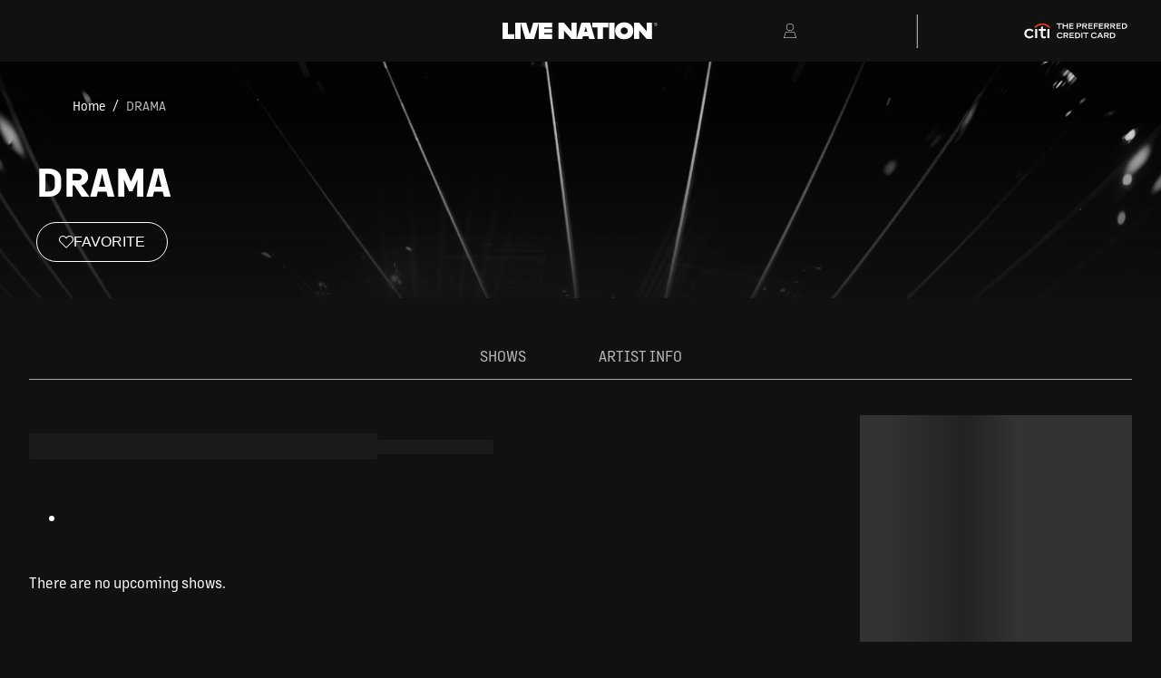

--- FILE ---
content_type: text/javascript
request_url: https://assets.livenationcdn.com/_next/static/chunks/9103-e66899dfd0e4d04f.js
body_size: 46270
content:
"use strict";(self.webpackChunk_N_E=self.webpackChunk_N_E||[]).push([[9103],{1610:(e,r,t)=>{t.d(r,{ColorModeScript:()=>i,getScriptSrc:()=>o});var n=t(95155),a=new Set(["dark","light","system"]);function o(){var e,r=arguments.length>0&&void 0!==arguments[0]?arguments[0]:{},t=r.initialColorMode,n=r.type,o=r.storageKey,i=void 0===o?"chakra-ui-color-mode":o,l=(e=void 0===t?"light":t,a.has(e)||(e="light"),e),s='(function(){try{var a=function(o){var l="(prefers-color-scheme: dark)",v=window.matchMedia(l).matches?"dark":"light",e=o==="system"?v:o,d=document.documentElement,m=document.body,i="chakra-ui-light",n="chakra-ui-dark",s=e==="dark";return m.classList.add(s?n:i),m.classList.remove(s?i:n),d.style.colorScheme=e,d.dataset.theme=e,e},u=a,h="'.concat(l,'",r="').concat(i,'",t=document.cookie.match(new RegExp("(^| )".concat(r,"=([^;]+)"))),c=t?t[2]:null;c?a(c):document.cookie="".concat(r,"=").concat(a(h),"; max-age=31536000; path=/")}catch(a){}})();\n  '),c='(function(){try{var a=function(c){var v="(prefers-color-scheme: dark)",h=window.matchMedia(v).matches?"dark":"light",r=c==="system"?h:c,o=document.documentElement,s=document.body,l="chakra-ui-light",d="chakra-ui-dark",i=r==="dark";return s.classList.add(i?d:l),s.classList.remove(i?l:d),o.style.colorScheme=r,o.dataset.theme=r,r},n=a,m="'.concat(l,'",e="').concat(i,'",t=localStorage.getItem(e);t?a(t):localStorage.setItem(e,a(m))}catch(a){}})();\n  ');return"!".concat("cookie"===(void 0===n?"localStorage":n)?s:c).trim()}function i(){var e=arguments.length>0&&void 0!==arguments[0]?arguments[0]:{},r=e.nonce;return(0,n.jsx)("script",{id:"chakra-script",nonce:r,dangerouslySetInnerHTML:{__html:o(e)}})}},5571:(e,r,t)=>{t.d(r,{useSize:()=>d,useSizes:()=>c});var n,a=t(7325),o=t(22744),i=t(45477),l=t(12115),s=(null==(n=globalThis)?void 0:n.document)?l.useLayoutEffect:l.useEffect;function c(e){var r=e.getNodes,t=e.observeMutation,n=void 0===t||t,i=e.enabled,c=void 0===i||i,d=e.fallback,u=(0,a._)((0,l.useState)(void 0===d?[]:d),2),f=u[0],p=u[1],m=(0,a._)((0,l.useState)(0),2),h=m[0],b=m[1];return s(function(){if(c){var e=r(),t=e.map(function(e,r){var t=e,n=function(e){p(function(t){return(0,o._)(t.slice(0,r)).concat([e],(0,o._)(t.slice(r+1)))})};if(!t)return void n(void 0);n({width:t.offsetWidth,height:t.offsetHeight});let a=new(t.ownerDocument.defaultView??window).ResizeObserver(e=>{let r,a;if(!Array.isArray(e)||!e.length)return;let[o]=e;if("borderBoxSize"in o){let e=o.borderBoxSize,t=Array.isArray(e)?e[0]:e;r=t.inlineSize,a=t.blockSize}else r=t.offsetWidth,a=t.offsetHeight;n({width:r,height:a})});return a.observe(t,{box:"border-box"}),()=>a.unobserve(t)});if(n){var a=e[0];t.push(function(e,r){if(e&&e.parentElement){var t,n,a=new(null!=(n=null==(t=e.ownerDocument)?void 0:t.defaultView)?n:window).MutationObserver(function(){r()});return a.observe(e.parentElement,{childList:!0}),function(){a.disconnect()}}}(a,function(){b(function(e){return e+1})}))}return function(){t.forEach(function(e){null==e||e()})}}},[h,c]),f}function d(e,r){var t=null!=r?r:{},n=t.observeMutation,o=t.enabled,l=t.fallback;return(0,a._)(c({observeMutation:void 0!==n&&n,enabled:o,fallback:l?[l]:void 0,getNodes:function(){return[(void 0===e?"undefined":(0,i._)(e))==="object"&&null!==e&&"current"in e?e.current:e]}}),1)[0]}},6668:(e,r,t)=>{t.d(r,{useBoolean:()=>o});var n=t(7325),a=t(12115);function o(){var e=arguments.length>0&&void 0!==arguments[0]&&arguments[0],r=(0,n._)((0,a.useState)(e),2),t=r[0],o=r[1];return[t,(0,a.useMemo)(function(){return{on:function(){return o(!0)},off:function(){return o(!1)},toggle:function(){return o(function(e){return!e})}}},[])]}},6673:(e,r,t)=>{t.d(r,{ProgressLabel:()=>c});var n=t(55166),a=t(68387),o=t(95155),i=t(20614),l=t(80532),s=t(4009),c=function(e){var r=(0,l.useProgressStyles)(),t=(0,i.H2)((0,n._)({top:"50%",left:"50%",width:"100%",textAlign:"center",position:"absolute",transform:"translate(-50%, -50%)"},r.label));return(0,o.jsx)(s.chakra.div,(0,a._)((0,n._)({},e),{__css:t}))};c.displayName="ProgressLabel"},7740:(e,r,t)=>{t.d(r,{Kbd:()=>f});var n=t(55166),a=t(68387),o=t(36465),i=t(95155),l=t(99801),s=t(92622),c=t(30044),d=t(66840),u=t(4009),f=(0,c.forwardRef)(function(e,r){var t=(0,d.useStyleConfig)("Kbd",e),c=(0,l.M)(e),f=c.className,p=(0,o._)(c,["className"]);return(0,i.jsx)(u.chakra.kbd,(0,a._)((0,n._)({ref:r,className:(0,s.cx)("chakra-kbd",f)},p),{__css:(0,n._)({fontFamily:"mono"},t)}))});f.displayName="Kbd"},8236:(e,r,t)=>{t.d(r,{StatGroup:()=>c});var n=t(55166),a=t(68387),o=t(95155),i=t(92622),l=t(30044),s=t(4009),c=(0,l.forwardRef)(function(e,r){return(0,o.jsx)(s.chakra.div,(0,a._)((0,n._)({},e),{ref:r,role:"group",className:(0,i.cx)("chakra-stat__group",e.className),__css:{display:"flex",flexWrap:"wrap",justifyContent:"space-around",alignItems:"flex-start"}}))});c.displayName="StatGroup"},8392:(e,r,t)=>{t.d(r,{NumberDecrementStepper:()=>A,NumberIncrementStepper:()=>H,NumberInput:()=>z,NumberInputField:()=>P,NumberInputStepper:()=>N,useNumberInputStyles:()=>S});var n=t(55166),a=t(68387),o=t(36465),i=t(7325),l=t(95155),s=t(99801),c=t(61214),d=t(92622),u=t(12115),f=t(3740),p=function(e){return(0,l.jsx)(f.Icon,(0,a._)((0,n._)({viewBox:"0 0 24 24"},e),{children:(0,l.jsx)("path",{fill:"currentColor",d:"M21,5H3C2.621,5,2.275,5.214,2.105,5.553C1.937,5.892,1.973,6.297,2.2,6.6l9,12 c0.188,0.252,0.485,0.4,0.8,0.4s0.611-0.148,0.8-0.4l9-12c0.228-0.303,0.264-0.708,0.095-1.047C21.725,5.214,21.379,5,21,5z"})}))},m=function(e){return(0,l.jsx)(f.Icon,(0,a._)((0,n._)({viewBox:"0 0 24 24"},e),{children:(0,l.jsx)("path",{fill:"currentColor",d:"M12.8,5.4c-0.377-0.504-1.223-0.504-1.6,0l-9,12c-0.228,0.303-0.264,0.708-0.095,1.047 C2.275,18.786,2.621,19,3,19h18c0.379,0,0.725-0.214,0.895-0.553c0.169-0.339,0.133-0.744-0.095-1.047L12.8,5.4z"})}))},h=t(19761),b=t(17248),v=t(30044),g=t(4009),y=t(66840),x=(0,i._)((0,c.createContext)({name:"NumberInputStylesContext",errorMessage:"useNumberInputStyles returned is 'undefined'. Seems you forgot to wrap the components in \"<NumberInput />\" "}),2),_=x[0],S=x[1],k=(0,i._)((0,c.createContext)({name:"NumberInputContext",errorMessage:"useNumberInputContext: `context` is undefined. Seems you forgot to wrap number-input's components within <NumberInput />"}),2),w=k[0],C=k[1],z=(0,v.forwardRef)(function(e,r){var t=(0,y.useMultiStyleConfig)("NumberInput",e),i=(0,s.M)(e),c=(0,b.useFormControlProps)(i),f=(0,h.useNumberInput)(c),p=f.htmlProps,m=(0,o._)(f,["htmlProps"]),v=(0,u.useMemo)(function(){return m},[m]);return(0,l.jsx)(w,{value:v,children:(0,l.jsx)(_,{value:t,children:(0,l.jsx)(g.chakra.div,(0,a._)((0,n._)({},p),{ref:r,className:(0,d.cx)("chakra-numberinput",e.className),__css:(0,n._)({position:"relative",zIndex:0},t.root)}))})})});z.displayName="NumberInput";var N=(0,v.forwardRef)(function(e,r){var t=S();return(0,l.jsx)(g.chakra.div,(0,a._)((0,n._)({"aria-hidden":!0,ref:r},e),{__css:(0,n._)({display:"flex",flexDirection:"column",position:"absolute",top:"0",insetEnd:"0px",margin:"1px",height:"calc(100% - 2px)",zIndex:1},t.stepperGroup)}))});N.displayName="NumberInputStepper";var P=(0,v.forwardRef)(function(e,r){var t=(0,C().getInputProps)(e,r),o=S();return(0,l.jsx)(g.chakra.input,(0,a._)((0,n._)({},t),{className:(0,d.cx)("chakra-numberinput__field",e.className),__css:(0,n._)({width:"100%"},o.field)}))});P.displayName="NumberInputField";var R=(0,g.chakra)("div",{baseStyle:{display:"flex",justifyContent:"center",alignItems:"center",flex:1,transitionProperty:"common",transitionDuration:"normal",userSelect:"none",cursor:"pointer",lineHeight:"normal"}}),A=(0,v.forwardRef)(function(e,r){var t,o=S(),i=(0,C().getDecrementButtonProps)(e,r);return(0,l.jsx)(R,(0,a._)((0,n._)({},i),{__css:o.stepper,children:null!=(t=e.children)?t:(0,l.jsx)(p,{})}))});A.displayName="NumberDecrementStepper";var H=(0,v.forwardRef)(function(e,r){var t,o=(0,C().getIncrementButtonProps)(e,r),i=S();return(0,l.jsx)(R,(0,a._)((0,n._)({},o),{__css:i.stepper,children:null!=(t=e.children)?t:(0,l.jsx)(m,{})}))});H.displayName="NumberIncrementStepper"},11008:(e,r,t)=>{t.d(r,{StackDivider:()=>l});var n=t(55166),a=t(68387),o=t(95155),i=t(4009),l=function(e){return(0,o.jsx)(i.chakra.div,(0,a._)((0,n._)({className:"chakra-stack__divider"},e),{__css:(0,a._)((0,n._)({},e.__css),{borderWidth:0,alignSelf:"stretch",borderColor:"inherit",width:"auto",height:"auto"})}))};l.displayName="StackDivider"},11901:(e,r,t)=>{t.d(r,{useConst:()=>a});var n=t(12115);function a(e){var r=(0,n.useRef)(null);return null===r.current&&(r.current="function"==typeof e?e():e),r.current}},17334:(e,r,t)=>{t.d(r,{withDefaultColorScheme:()=>o});var n=t(26335),a=t(84169);function o(e){var r=e.colorScheme,t=e.components;return function(e){var o=Object.keys(e.components||{});return Array.isArray(t)?o=t:(0,n.Gv)(t)&&(o=Object.keys(t)),(0,a.mergeThemeOverride)(e,{components:Object.fromEntries(o.map(function(e){return[e,{defaultProps:{colorScheme:r}}]}))})}}},18556:(e,r,t)=>{t.d(r,{PinInput:()=>h,PinInputField:()=>b});var n=t(55166),a=t(68387),o=t(36465),i=t(95155),l=t(99801),s=t(9138),c=t(92622),d=t(12115),u=t(82238),f=t(30044),p=t(66840),m=t(4009);function h(e){var r=(0,p.useStyleConfig)("PinInput",e),t=(0,l.M)(e),n=t.children,a=(0,o._)(t,["children"]),c=(0,u.usePinInput)(a),f=c.descendants,m=(0,o._)(c,["descendants"]),h=(0,s.a)(n).map(function(e){return(0,d.cloneElement)(e,{__css:r})});return(0,i.jsx)(u.PinInputDescendantsProvider,{value:f,children:(0,i.jsx)(u.PinInputProvider,{value:m,children:h})})}h.displayName="PinInput";var b=(0,f.forwardRef)(function(e,r){var t=(0,u.usePinInputField)(e,r);return(0,i.jsx)(m.chakra.input,(0,a._)((0,n._)({},t),{className:(0,c.cx)("chakra-pin-input",e.className)}))});b.displayName="PinInputField"},19186:(e,r,t)=>{t.d(r,{useSlider:()=>g});var n=t(55166),a=t(68387),o=t(36465),i=t(7325),l=t(45459),s=t(88191),c=t(29527),d=t(58547),u=t(82754),f=t(6165),p=t(53196),m=t(73134),h=t(72401),b=t(12115),v=t(86088);function g(e){var r,t,g,y=e.min,x=void 0===y?0:y,_=e.max,S=void 0===_?100:_,k=e.onChange,w=e.value,C=e.defaultValue,z=e.isReversed,N=e.direction,P=e.orientation,R=void 0===P?"horizontal":P,A=e.id,H=e.isDisabled,j=e.isReadOnly,M=e.onChangeStart,I=e.onChangeEnd,T=e.step,E=void 0===T?1:T,D=e.getAriaValueText,F=e["aria-valuetext"],B=e["aria-label"],V=e["aria-labelledby"],$=e.name,O=e.focusThumbOnChange,L=(0,o._)(e,["min","max","onChange","value","defaultValue","isReversed","direction","orientation","id","isDisabled","isReadOnly","onChangeStart","onChangeEnd","step","getAriaValueText","aria-valuetext","aria-label","aria-labelledby","name","focusThumbOnChange"]),W=(0,l.useCallbackRef)(M),U=(0,l.useCallbackRef)(I),G=(0,l.useCallbackRef)(D),Y=(0,v.Tb)({isReversed:z,direction:void 0===N?"ltr":N,orientation:R}),q=(0,i._)((0,s.useControllableState)({value:w,defaultValue:null!=C?C:(r=x,(t=S)<r?r:r+(t-r)/2),onChange:k}),2),K=q[0],X=q[1],Z=(0,i._)((0,b.useState)(!1),2),Q=Z[0],J=Z[1],ee=(0,i._)((0,b.useState)(!1),2),er=ee[0],et=ee[1],en=!(H||j),ea=(S-x)/10,eo=E||(S-x)/100,ei=(0,p.L3)(K,x,S),el=S-ei+x,es=Y?el:ei,ec=(0,p.w5)(es,x,S),ed="vertical"===R,eu=(0,c.useLatestRef)({min:x,max:S,step:E,isDisabled:H,value:ei,isInteractive:en,isReversed:Y,isVertical:ed,eventSource:null,focusThumbOnChange:void 0===O||O,orientation:R}),ef=(0,b.useRef)(null),ep=(0,b.useRef)(null),em=(0,b.useRef)(null),eh=(0,b.useId)(),eb=null!=A?A:eh,ev=["slider-thumb-".concat(eb),"slider-track-".concat(eb)],eg=ev[0],ey=ev[1],ex=(0,b.useCallback)(function(e){if(ef.current){var r,t,n=eu.current;n.eventSource="pointer";var a=ef.current.getBoundingClientRect(),o=null!=(t=null==(r=e.touches)?void 0:r[0])?t:e,i=o.clientX,l=o.clientY,s=(ed?a.bottom-l:i-a.left)/(ed?a.height:a.width);Y&&(s=1-s);var c=(0,p.wr)(s,n.min,n.max);return n.step&&(c=parseFloat((0,p.hp)(c,n.min,n.step))),c=(0,p.L3)(c,n.min,n.max)}},[ed,Y,eu]),e_=(0,b.useCallback)(function(e){var r=eu.current;r.isInteractive&&(e=parseFloat((0,p.hp)(e,r.min,eo)),X(e=(0,p.L3)(e,r.min,r.max)))},[eo,X,eu]),eS=(0,b.useMemo)(function(){return{stepUp:function(){var e=arguments.length>0&&void 0!==arguments[0]?arguments[0]:eo;e_(Y?ei-e:ei+e)},stepDown:function(){var e=arguments.length>0&&void 0!==arguments[0]?arguments[0]:eo;e_(Y?ei+e:ei-e)},reset:function(){e_(C||0)},stepTo:function(e){e_(e)}}},[e_,Y,ei,eo,C]),ek=(0,b.useCallback)(function(e){var r=eu.current,t={ArrowRight:function(){return eS.stepUp()},ArrowUp:function(){return eS.stepUp()},ArrowLeft:function(){return eS.stepDown()},ArrowDown:function(){return eS.stepDown()},PageUp:function(){return eS.stepUp(ea)},PageDown:function(){return eS.stepDown(ea)},Home:function(){return e_(r.min)},End:function(){return e_(r.max)}}[e.key];t&&(e.preventDefault(),e.stopPropagation(),t(e),r.eventSource="keyboard")},[eS,e_,ea,eu]),ew=null!=(g=null==G?void 0:G(ei))?g:F,eC=(0,b.useMemo)(function(){var e=eu.current;return(0,v.$f)({isReversed:Y,orientation:e.orientation,thumbPercents:[ec]})},[Y,ec,eu]),ez=eC.getThumbStyle,eN=eC.rootStyle,eP=eC.trackStyle,eR=eC.innerTrackStyle,eA=(0,b.useCallback)(function(){eu.current.focusThumbOnChange&&setTimeout(function(){var e;return null==(e=ep.current)?void 0:e.focus()})},[eu]);function eH(e){var r=ex(e);null!=r&&r!==eu.current.value&&X(r)}(0,d.useUpdateEffect)(function(){var e=eu.current;eA(),"keyboard"===e.eventSource&&(null==U||U(e.value))},[ei,U]),(0,u.usePanEvent)(em,{onPanSessionStart:function(e){var r=eu.current;r.isInteractive&&(J(!0),eA(),eH(e),null==W||W(r.value))},onPanSessionEnd:function(){var e=eu.current;e.isInteractive&&(J(!1),null==U||U(e.value))},onPan:function(e){eu.current.isInteractive&&eH(e)}});var ej=(0,b.useCallback)(function(){var e=arguments.length>0&&void 0!==arguments[0]?arguments[0]:{},r=arguments.length>1&&void 0!==arguments[1]?arguments[1]:null;return(0,a._)((0,n._)({},e,L),{ref:(0,f.mergeRefs)(r,em),tabIndex:-1,"aria-disabled":(0,m.r)(H),"data-focused":(0,m.s)(er),style:(0,n._)({},e.style,eN)})},[L,H,er,eN]),eM=(0,b.useCallback)(function(){var e=arguments.length>0&&void 0!==arguments[0]?arguments[0]:{},r=arguments.length>1&&void 0!==arguments[1]?arguments[1]:null;return(0,a._)((0,n._)({},e),{ref:(0,f.mergeRefs)(r,ef),id:ey,"data-disabled":(0,m.s)(H),style:(0,n._)({},e.style,eP)})},[H,ey,eP]),eI=(0,b.useCallback)(function(){var e=arguments.length>0&&void 0!==arguments[0]?arguments[0]:{},r=arguments.length>1&&void 0!==arguments[1]?arguments[1]:null;return(0,a._)((0,n._)({},e),{ref:r,style:(0,n._)({},e.style,eR)})},[eR]),eT=(0,b.useCallback)(function(){var e=arguments.length>0&&void 0!==arguments[0]?arguments[0]:{},r=arguments.length>1&&void 0!==arguments[1]?arguments[1]:null;return(0,a._)((0,n._)({},e),{ref:(0,f.mergeRefs)(r,ep),role:"slider",tabIndex:en?0:void 0,id:eg,"data-active":(0,m.s)(Q),"aria-valuetext":ew,"aria-valuemin":x,"aria-valuemax":S,"aria-valuenow":ei,"aria-orientation":R,"aria-disabled":(0,m.r)(H),"aria-readonly":(0,m.r)(j),"aria-label":B,"aria-labelledby":B?void 0:V,style:(0,n._)({},e.style,ez(0)),onKeyDown:(0,h.H)(e.onKeyDown,ek),onFocus:(0,h.H)(e.onFocus,function(){return et(!0)}),onBlur:(0,h.H)(e.onBlur,function(){return et(!1)})})},[en,eg,Q,ew,x,S,ei,R,H,j,B,V,ez,ek]),eE=(0,b.useCallback)(function(e){var r,t,o,i,l=arguments.length>1&&void 0!==arguments[1]?arguments[1]:null,s=!(e.value<x||e.value>S),c=ei>=e.value,d=(0,p.w5)(e.value,x,S),u=(0,n._)({position:"absolute",pointerEvents:"none"},(t=(r={orientation:R,vertical:{bottom:Y?"".concat(100-d,"%"):"".concat(d,"%")},horizontal:{left:Y?"".concat(100-d,"%"):"".concat(d,"%")}}).orientation,o=r.vertical,i=r.horizontal,"vertical"===t?o:i));return(0,a._)((0,n._)({},e),{ref:l,role:"presentation","aria-hidden":!0,"data-disabled":(0,m.s)(H),"data-invalid":(0,m.s)(!s),"data-highlighted":(0,m.s)(c),style:(0,n._)({},e.style,u)})},[H,Y,S,x,R,ei]),eD=(0,b.useCallback)(function(){var e=arguments.length>0&&void 0!==arguments[0]?arguments[0]:{},r=arguments.length>1&&void 0!==arguments[1]?arguments[1]:null;return(0,a._)((0,n._)({},e),{ref:r,type:"hidden",value:ei,name:$})},[$,ei]);return{state:{value:ei,isFocused:er,isDragging:Q},actions:eS,getRootProps:ej,getTrackProps:eM,getInnerTrackProps:eI,getThumbProps:eT,getMarkerProps:eE,getInputProps:eD}}},19761:(e,r,t)=>{t.d(r,{useNumberInput:()=>x});var n=t(55166),a=t(68387),o=t(36465),i=t(7325),l=t(45459),s=t(70744),c=t(58547),d=t(87874),u=t(94923),f=t(6165),p=t(72401),m=t(73134),h=t(12115);function b(e,r,t,n){(0,h.useEffect)(function(){if(e.current&&n){var a,o=null!=(a=e.current.ownerDocument.defaultView)?a:window,i=Array.isArray(r)?r:[r],l=new o.MutationObserver(function(e){var r=!0,n=!1,a=void 0;try{for(var o,l=e[Symbol.iterator]();!(r=(o=l.next()).done);r=!0){var s=o.value;"attributes"===s.type&&s.attributeName&&i.includes(s.attributeName)&&t(s)}}catch(e){n=!0,a=e}finally{try{r||null==l.return||l.return()}finally{if(n)throw a}}});return l.observe(e.current,{attributes:!0,attributeFilter:i}),function(){return l.disconnect()}}})}var v=t(38441),g=/^[Ee0-9+\-.]$/;function y(e){return g.test(e)}function x(){var e,r,t,g,x,_,S,k,w,C,z,N,P,R,A=arguments.length>0&&void 0!==arguments[0]?arguments[0]:{},H=A.focusInputOnChange,j=void 0===H||H,M=A.clampValueOnBlur,I=void 0===M||M,T=A.keepWithinRange,E=void 0===T||T,D=A.min,F=void 0===D?Number.MIN_SAFE_INTEGER:D,B=A.max,V=void 0===B?Number.MAX_SAFE_INTEGER:B,$=A.step,O=void 0===$?1:$,L=A.isReadOnly,W=A.isDisabled,U=A.isRequired,G=A.isInvalid,Y=A.pattern,q=void 0===Y?"[0-9]*(.[0-9]+)?":Y,K=A.inputMode,X=void 0===K?"decimal":K,Z=A.allowMouseWheel,Q=A.id,J=(A.onChange,A.precision,A.name),ee=A["aria-describedby"],er=A["aria-label"],et=A["aria-labelledby"],en=A.onFocus,ea=A.onBlur,eo=A.onInvalid,ei=A.getAriaValueText,el=A.isValidCharacter,es=A.format,ec=A.parse,ed=(0,o._)(A,["focusInputOnChange","clampValueOnBlur","keepWithinRange","min","max","step","isReadOnly","isDisabled","isRequired","isInvalid","pattern","inputMode","allowMouseWheel","id","onChange","precision","name","aria-describedby","aria-label","aria-labelledby","onFocus","onBlur","onInvalid","getAriaValueText","isValidCharacter","format","parse"]),eu=(0,l.useCallbackRef)(en),ef=(0,l.useCallbackRef)(ea),ep=(0,l.useCallbackRef)(eo),em=(0,l.useCallbackRef)(null!=el?el:y),eh=(0,l.useCallbackRef)(ei),eb=(0,s.useCounter)(A),ev=eb.update,eg=eb.increment,ey=eb.decrement,ex=(0,i._)((0,h.useState)(!1),2),e_=ex[0],eS=ex[1],ek=!(L||W),ew=(0,h.useRef)(null),eC=(0,h.useRef)(null),ez=(0,h.useRef)(null),eN=(0,h.useRef)(null),eP=(0,h.useCallback)(function(e){return e.split("").filter(em).join("")},[em]),eR=(0,h.useCallback)(function(e){var r;return null!=(r=null==ec?void 0:ec(e))?r:e},[ec]),eA=(0,h.useCallback)(function(e){var r;return(null!=(r=null==es?void 0:es(e))?r:e).toString()},[es]);(0,c.useUpdateEffect)(function(){eb.valueAsNumber>V?null==ep||ep("rangeOverflow",eA(eb.value),eb.valueAsNumber):eb.valueAsNumber<F&&(null==ep||ep("rangeOverflow",eA(eb.value),eb.valueAsNumber))},[eb.valueAsNumber,eb.value,eA,ep]),(0,d.useSafeLayoutEffect)(function(){if(ew.current&&ew.current.value!=eb.value){var e=eR(ew.current.value);eb.setValue(eP(e))}},[eR,eP]);var eH=(0,h.useCallback)(function(){var e=arguments.length>0&&void 0!==arguments[0]?arguments[0]:O;ek&&eg(e)},[eg,ek,O]),ej=(0,h.useCallback)(function(){var e=arguments.length>0&&void 0!==arguments[0]?arguments[0]:O;ek&&ey(e)},[ey,ek,O]),eM=(r=(e=(0,i._)((0,h.useState)(!1),2))[0],t=e[1],x=(g=(0,i._)((0,h.useState)(null),2))[0],_=g[1],k=(S=(0,i._)((0,h.useState)(!0),2))[0],w=S[1],C=(0,h.useRef)(null),z=function(){return clearTimeout(C.current)},(0,v.useInterval)(function(){"increment"===x&&eH(),"decrement"===x&&ej()},r?50:null),N=(0,h.useCallback)(function(){k&&eH(),C.current=setTimeout(function(){w(!1),t(!0),_("increment")},300)},[eH,k]),P=(0,h.useCallback)(function(){k&&ej(),C.current=setTimeout(function(){w(!1),t(!0),_("decrement")},300)},[ej,k]),R=(0,h.useCallback)(function(){w(!0),t(!1),z()},[]),(0,h.useEffect)(function(){return function(){return z()}},[]),{up:N,down:P,stop:R,isSpinning:r});b(ez,"disabled",eM.stop,eM.isSpinning),b(eN,"disabled",eM.stop,eM.isSpinning);var eI=(0,h.useCallback)(function(e){e.nativeEvent.isComposing||(ev(eP(eR(e.currentTarget.value))),eC.current={start:e.currentTarget.selectionStart,end:e.currentTarget.selectionEnd})},[ev,eP,eR]),eT=(0,h.useCallback)(function(e){var r,t,n;null==eu||eu(e),eC.current&&(e.currentTarget.selectionStart=null!=(t=eC.current.start)?t:null==(r=e.currentTarget.value)?void 0:r.length,e.currentTarget.selectionEnd=null!=(n=eC.current.end)?n:e.currentTarget.selectionStart)},[eu]),eE=(0,h.useCallback)(function(e){if(!e.nativeEvent.isComposing){!function(e,r){if(null==e.key)return!0;var t=e.ctrlKey||e.altKey||e.metaKey;return 1!==e.key.length||!!t||r(e.key)}(e,em)&&e.preventDefault();var r=eD(e)*O,t={ArrowUp:function(){return eH(r)},ArrowDown:function(){return ej(r)},Home:function(){return ev(F)},End:function(){return ev(V)}}[e.key];t&&(e.preventDefault(),t(e))}},[em,O,eH,ej,ev,F,V]),eD=function(e){var r=1;return(e.metaKey||e.ctrlKey)&&(r=.1),e.shiftKey&&(r=10),r},eF=(0,h.useMemo)(function(){var e=null==eh?void 0:eh(eb.value);return null!=e?e:eb.value.toString()||void 0},[eb.value,eh]),eB=(0,h.useCallback)(function(){var e=eb.value;""!==eb.value&&(/^[eE]/.test(eb.value.toString())?eb.setValue(""):(eb.valueAsNumber<F&&(e=F),eb.valueAsNumber>V&&(e=V),eb.cast(e)))},[eb,V,F]),eV=(0,h.useCallback)(function(){eS(!1),I&&eB()},[I,eS,eB]),e$=(0,h.useCallback)(function(){j&&requestAnimationFrame(function(){var e;null==(e=ew.current)||e.focus()})},[j]),eO=(0,h.useCallback)(function(e){e.preventDefault(),eM.up(),e$()},[e$,eM]),eL=(0,h.useCallback)(function(e){e.preventDefault(),eM.down(),e$()},[e$,eM]);(0,u.useEventListener)(function(){return ew.current},"wheel",function(e){var r,t,n=(null!=(t=null==(r=ew.current)?void 0:r.ownerDocument)?t:document).activeElement===ew.current;if(Z&&n){e.preventDefault();var a=eD(e)*O,o=Math.sign(e.deltaY);-1===o?eH(a):1===o&&ej(a)}},{passive:!1});var eW=(0,h.useCallback)(function(){var e=arguments.length>0&&void 0!==arguments[0]?arguments[0]:{},r=arguments.length>1&&void 0!==arguments[1]?arguments[1]:null,t=W||E&&eb.isAtMax;return(0,a._)((0,n._)({},e),{ref:(0,f.mergeRefs)(r,ez),role:"button",tabIndex:-1,onPointerDown:(0,p.H)(e.onPointerDown,function(e){0!==e.button||t||eO(e)}),onPointerLeave:(0,p.H)(e.onPointerLeave,eM.stop),onPointerUp:(0,p.H)(e.onPointerUp,eM.stop),disabled:t,"aria-disabled":(0,m.r)(t)})},[eb.isAtMax,E,eO,eM.stop,W]),eU=(0,h.useCallback)(function(){var e=arguments.length>0&&void 0!==arguments[0]?arguments[0]:{},r=arguments.length>1&&void 0!==arguments[1]?arguments[1]:null,t=W||E&&eb.isAtMin;return(0,a._)((0,n._)({},e),{ref:(0,f.mergeRefs)(r,eN),role:"button",tabIndex:-1,onPointerDown:(0,p.H)(e.onPointerDown,function(e){0!==e.button||t||eL(e)}),onPointerLeave:(0,p.H)(e.onPointerLeave,eM.stop),onPointerUp:(0,p.H)(e.onPointerUp,eM.stop),disabled:t,"aria-disabled":(0,m.r)(t)})},[eb.isAtMin,E,eL,eM.stop,W]),eG=(0,h.useCallback)(function(){var e,r,t,o,i=arguments.length>0&&void 0!==arguments[0]?arguments[0]:{},l=arguments.length>1&&void 0!==arguments[1]?arguments[1]:null;return(0,a._)((0,n._)({name:J,inputMode:X,type:"text",pattern:q,"aria-labelledby":et,"aria-label":er,"aria-describedby":ee,id:Q,disabled:W,role:"spinbutton"},i),{readOnly:null!=(e=i.readOnly)?e:L,"aria-readonly":null!=(r=i.readOnly)?r:L,"aria-required":null!=(t=i.required)?t:U,required:null!=(o=i.required)?o:U,ref:(0,f.mergeRefs)(ew,l),value:eA(eb.value),"aria-valuemin":F,"aria-valuemax":V,"aria-valuenow":Number.isNaN(eb.valueAsNumber)?void 0:eb.valueAsNumber,"aria-invalid":(0,m.r)(null!=G?G:eb.isOutOfRange),"aria-valuetext":eF,autoComplete:"off",autoCorrect:"off",onChange:(0,p.H)(i.onChange,eI),onKeyDown:(0,p.H)(i.onKeyDown,eE),onFocus:(0,p.H)(i.onFocus,eT,function(){return eS(!0)}),onBlur:(0,p.H)(i.onBlur,ef,eV)})},[J,X,q,et,er,eA,ee,Q,W,U,L,G,eb.value,eb.valueAsNumber,eb.isOutOfRange,F,V,eF,eI,eE,eT,ef,eV]);return{value:eA(eb.value),valueAsNumber:eb.valueAsNumber,isFocused:e_,isDisabled:W,isReadOnly:L,getIncrementButtonProps:eW,getDecrementButtonProps:eU,getInputProps:eG,htmlProps:ed}}},20517:(e,r,t)=>{t.d(r,{Mark:()=>d});var n=t(55166),a=t(68387),o=t(95155),i=t(99801),l=t(77700),s=t(30044),c=t(66840),d=(0,s.forwardRef)(function(e,r){var t=(0,c.useStyleConfig)("Mark",e),s=(0,i.M)(e);return(0,o.jsx)(l.Box,(0,a._)((0,n._)({ref:r},s),{as:"mark",__css:(0,n._)({bg:"transparent",whiteSpace:"nowrap"},t)}))})},22274:(e,r,t)=>{t.d(r,{CardHeader:()=>d});var n=t(55166),a=t(36465),o=t(95155),i=t(92622),l=t(48092),s=t(30044),c=t(4009),d=(0,s.forwardRef)(function(e,r){var t=e.className,s=(0,a._)(e,["className"]),d=(0,l.useCardStyles)();return(0,o.jsx)(c.chakra.div,(0,n._)({ref:r,className:(0,i.cx)("chakra-card__header",t),__css:d.header},s))})},22634:(e,r,t)=>{t.d(r,{StepStatus:()=>i});var n=t(95155),a=t(53425),o=t(81451);function i(e){var r=e.complete,t=e.incomplete,i=e.active,l=(0,o.useStepContext)(),s=null;switch(l.status){case"complete":s=(0,a.J)(r,l);break;case"incomplete":s=(0,a.J)(t,l);break;case"active":s=(0,a.J)(i,l)}return s?(0,n.jsx)(n.Fragment,{children:s}):null}},23238:(e,r,t)=>{t.d(r,{useRangeSlider:()=>y});var n=t(55166),a=t(68387),o=t(36465),i=t(7325),l=t(22744),s=t(45477),c=t(45459),d=t(88191),u=t(58547),f=t(82754),p=t(6165),m=t(53196),h=t(73134),b=t(72401),v=t(12115),g=t(86088);function y(e){var r,t,y,x,_=e.min,S=void 0===_?0:_,k=e.max,w=void 0===k?100:k,C=e.onChange,z=e.value,N=e.defaultValue,P=e.isReversed,R=e.direction,A=e.orientation,H=void 0===A?"horizontal":A,j=e.id,M=e.isDisabled,I=e.isReadOnly,T=e.onChangeStart,E=e.onChangeEnd,D=e.step,F=void 0===D?1:D,B=e.getAriaValueText,V=e["aria-valuetext"],$=e["aria-label"],O=e["aria-labelledby"],L=e.name,W=e.focusThumbOnChange,U=void 0===W||W,G=e.minStepsBetweenThumbs,Y=(0,o._)(e,["min","max","onChange","value","defaultValue","isReversed","direction","orientation","id","isDisabled","isReadOnly","onChangeStart","onChangeEnd","step","getAriaValueText","aria-valuetext","aria-label","aria-labelledby","name","focusThumbOnChange","minStepsBetweenThumbs"]),q=(0,c.useCallbackRef)(T),K=(0,c.useCallbackRef)(E),X=(0,c.useCallbackRef)(B),Z=(0,g.Tb)({isReversed:P,direction:void 0===R?"ltr":R,orientation:H}),Q=(0,i._)((0,d.useControllableState)({value:z,defaultValue:null!=N?N:[25,75],onChange:C}),2),J=Q[0],ee=Q[1];if(!Array.isArray(J))throw TypeError("[range-slider] You passed an invalid value for `value` or `defaultValue`, expected `Array` but got `".concat(void 0===J?"undefined":(0,s._)(J),"`"));var er=(0,i._)((0,v.useState)(!1),2),et=er[0],en=er[1],ea=(0,i._)((0,v.useState)(!1),2),eo=ea[0],ei=ea[1],el=(0,i._)((0,v.useState)(-1),2),es=el[0],ec=el[1],ed=!(M||I),eu=(0,v.useRef)(J),ef=J.map(function(e){return(0,m.L3)(e,S,w)}),ep=(r=ef,t=S,y=w,x=(void 0===G?0:G)*F,r.map(function(e,n){return{min:0===n?t:r[n-1]+x,max:n===r.length-1?y:r[n+1]-x}})),em=(0,v.useRef)({eventSource:null,value:[],valueBounds:[]});em.current.value=ef,em.current.valueBounds=ep;var eh=ef.map(function(e){return w-e+S}),eb=(Z?eh:ef).map(function(e){return(0,m.w5)(e,S,w)}),ev="vertical"===H,eg=(0,v.useRef)(null),ey=(0,v.useRef)(null),ex=(0,v.useId)(),e_=(0,g.rO)(null!=j?j:ex),eS=(0,v.useCallback)(function(e){if(eg.current){em.current.eventSource="pointer";var r,t,n=eg.current.getBoundingClientRect(),a=null!=(t=null==(r=e.touches)?void 0:r[0])?t:e,o=a.clientX,i=a.clientY,l=(ev?n.bottom-i:o-n.left)/(ev?n.height:n.width);return Z&&(l=1-l),(0,m.wr)(l,S,w)}},[ev,Z,w,S]),ek=(w-S)/10,ew=F||(w-S)/100,eC=(0,v.useMemo)(function(){return{setValueAtIndex:function(e,r){if(ed){var t=em.current.valueBounds[e];r=parseFloat((0,m.hp)(r,t.min,ew)),r=(0,m.L3)(r,t.min,t.max);var n=(0,l._)(em.current.value);n[e]=r,ee(n)}},setActiveIndex:ec,stepUp:function(e){var r=arguments.length>1&&void 0!==arguments[1]?arguments[1]:ew,t=em.current.value[e],n=Z?t-r:t+r;eC.setValueAtIndex(e,n)},stepDown:function(e){var r=arguments.length>1&&void 0!==arguments[1]?arguments[1]:ew,t=em.current.value[e],n=Z?t+r:t-r;eC.setValueAtIndex(e,n)},reset:function(){ee(eu.current)}}},[ew,Z,ee,ed]),ez=(0,v.useCallback)(function(e){var r={ArrowRight:function(){return eC.stepUp(es)},ArrowUp:function(){return eC.stepUp(es)},ArrowLeft:function(){return eC.stepDown(es)},ArrowDown:function(){return eC.stepDown(es)},PageUp:function(){return eC.stepUp(es,ek)},PageDown:function(){return eC.stepDown(es,ek)},Home:function(){var e=ep[es].min;eC.setValueAtIndex(es,e)},End:function(){var e=ep[es].max;eC.setValueAtIndex(es,e)}}[e.key];r&&(e.preventDefault(),e.stopPropagation(),r(e),em.current.eventSource="keyboard")},[eC,es,ek,ep]),eN=(0,v.useMemo)(function(){return(0,g.$f)({isReversed:Z,orientation:H,thumbPercents:eb})},[Z,H,eb]),eP=eN.getThumbStyle,eR=eN.rootStyle,eA=eN.trackStyle,eH=eN.innerTrackStyle,ej=(0,v.useCallback)(function(e){var r=null!=e?e:es;if(-1!==r&&U){var t,n=e_.getThumb(r),a=null==(t=ey.current)?void 0:t.ownerDocument.getElementById(n);a&&setTimeout(function(){return a.focus()})}},[U,es,e_]);(0,u.useUpdateEffect)(function(){"keyboard"===em.current.eventSource&&(null==K||K(em.current.value))},[ef,K]);var eM=function(e){var r,t=eS(e)||0,n=em.current.value.map(function(e){return Math.abs(e-t)}),a=(r=Math).min.apply(r,(0,l._)(n)),o=n.indexOf(a),i=n.filter(function(e){return e===a});i.length>1&&t>em.current.value[o]&&(o=o+i.length-1),ec(o),eC.setValueAtIndex(o,t),ej(o)},eI=function(e){if(-1!=es){var r=eS(e)||0;ec(es),eC.setValueAtIndex(es,r),ej(es)}};(0,f.usePanEvent)(ey,{onPanSessionStart:function(e){ed&&(en(!0),eM(e),null==q||q(em.current.value))},onPanSessionEnd:function(){ed&&(en(!1),null==K||K(em.current.value))},onPan:function(e){ed&&eI(e)}});var eT=(0,v.useCallback)(function(){var e=arguments.length>0&&void 0!==arguments[0]?arguments[0]:{},r=arguments.length>1&&void 0!==arguments[1]?arguments[1]:null;return(0,a._)((0,n._)({},e,Y),{id:e_.root,ref:(0,p.mergeRefs)(r,ey),tabIndex:-1,"aria-disabled":(0,h.r)(M),"data-focused":(0,h.s)(eo),style:(0,n._)({},e.style,eR)})},[Y,M,eo,eR,e_]),eE=(0,v.useCallback)(function(){var e=arguments.length>0&&void 0!==arguments[0]?arguments[0]:{},r=arguments.length>1&&void 0!==arguments[1]?arguments[1]:null;return(0,a._)((0,n._)({},e),{ref:(0,p.mergeRefs)(r,eg),id:e_.track,"data-disabled":(0,h.s)(M),style:(0,n._)({},e.style,eA)})},[M,eA,e_]),eD=(0,v.useCallback)(function(){var e=arguments.length>0&&void 0!==arguments[0]?arguments[0]:{},r=arguments.length>1&&void 0!==arguments[1]?arguments[1]:null;return(0,a._)((0,n._)({},e),{ref:r,id:e_.innerTrack,style:(0,n._)({},e.style,eH)})},[eH,e_]),eF=(0,v.useCallback)(function(e){var r,t=arguments.length>1&&void 0!==arguments[1]?arguments[1]:null,i=e.index,l=(0,o._)(e,["index"]),s=ef[i];if(null==s)throw TypeError("[range-slider > thumb] Cannot find value at index `".concat(i,"`. The `value` or `defaultValue` length is : ").concat(ef.length));var c=ep[i];return(0,a._)((0,n._)({},l),{ref:t,role:"slider",tabIndex:ed?0:void 0,id:e_.getThumb(i),"data-active":(0,h.s)(et&&es===i),"aria-valuetext":null!=(r=null==X?void 0:X(s))?r:null==V?void 0:V[i],"aria-valuemin":c.min,"aria-valuemax":c.max,"aria-valuenow":s,"aria-orientation":H,"aria-disabled":(0,h.r)(M),"aria-readonly":(0,h.r)(I),"aria-label":null==$?void 0:$[i],"aria-labelledby":(null==$?void 0:$[i])||null==O?void 0:O[i],style:(0,n._)({},e.style,eP(i)),onKeyDown:(0,b.H)(e.onKeyDown,ez),onFocus:(0,b.H)(e.onFocus,function(){ei(!0),ec(i)}),onBlur:(0,b.H)(e.onBlur,function(){ei(!1),ec(-1)})})},[e_,ef,ep,ed,et,es,X,V,H,M,I,$,O,eP,ez,ei]),eB=(0,v.useCallback)(function(){var e=arguments.length>0&&void 0!==arguments[0]?arguments[0]:{},r=arguments.length>1&&void 0!==arguments[1]?arguments[1]:null;return(0,a._)((0,n._)({},e),{ref:r,id:e_.output,htmlFor:ef.map(function(e,r){return e_.getThumb(r)}).join(" "),"aria-live":"off"})},[e_,ef]),eV=(0,v.useCallback)(function(e){var r=arguments.length>1&&void 0!==arguments[1]?arguments[1]:null,t=e.value,i=(0,o._)(e,["value"]),l=!(t<S||t>w),s=t>=ef[0]&&t<=ef[ef.length-1],c=(0,m.w5)(t,S,w);c=Z?100-c:c;var d=(0,n._)({position:"absolute",pointerEvents:"none"},(0,g.sh)({orientation:H,vertical:{bottom:"".concat(c,"%")},horizontal:{left:"".concat(c,"%")}}));return(0,a._)((0,n._)({},i),{ref:r,id:e_.getMarker(e.value),role:"presentation","aria-hidden":!0,"data-disabled":(0,h.s)(M),"data-invalid":(0,h.s)(!l),"data-highlighted":(0,h.s)(s),style:(0,n._)({},e.style,d)})},[M,Z,w,S,H,ef,e_]),e$=(0,v.useCallback)(function(e){var r=arguments.length>1&&void 0!==arguments[1]?arguments[1]:null,t=e.index,i=(0,o._)(e,["index"]);return(0,a._)((0,n._)({},i),{ref:r,id:e_.getInput(t),type:"hidden",value:ef[t],name:Array.isArray(L)?L[t]:"".concat(L,"-").concat(t)})},[L,ef,e_]);return{state:{value:ef,isFocused:eo,isDragging:et,getThumbPercent:function(e){return eb[e]},getThumbMinValue:function(e){return ep[e].min},getThumbMaxValue:function(e){return ep[e].max}},actions:eC,getRootProps:eT,getTrackProps:eE,getInnerTrackProps:eD,getThumbProps:eF,getMarkerProps:eV,getInputProps:e$,getOutputProps:eB}}},24345:(e,r,t)=>{t.d(r,{createIcon:()=>c});var n=t(55166),a=t(68387),o=t(95155),i=t(12115),l=t(3740),s=t(30044);function c(e){var r=e.viewBox,t=void 0===r?"0 0 24 24":r,c=e.d,d=e.displayName,u=e.defaultProps,f=void 0===u?{}:u,p=i.Children.toArray(e.path),m=(0,s.forwardRef)(function(e,r){return(0,o.jsx)(l.Icon,(0,a._)((0,n._)({ref:r,viewBox:t},f,e),{children:p.length?p:(0,o.jsx)("path",{fill:"currentColor",d:c})}))});return m.displayName=d,m}},24369:(e,r,t)=>{t.d(r,{CardBody:()=>d});var n=t(55166),a=t(36465),o=t(95155),i=t(92622),l=t(48092),s=t(30044),c=t(4009),d=(0,s.forwardRef)(function(e,r){var t=e.className,s=(0,a._)(e,["className"]),d=(0,l.useCardStyles)();return(0,o.jsx)(c.chakra.div,(0,n._)({ref:r,className:(0,i.cx)("chakra-card__body",t),__css:d.body},s))})},24710:(e,r,t)=>{t.d(r,{Td:()=>d});var n=t(55166),a=t(68387),o=t(36465),i=t(95155),l=t(37824),s=t(30044),c=t(4009),d=(0,s.forwardRef)(function(e,r){var t=e.isNumeric,s=(0,o._)(e,["isNumeric"]),d=(0,l.useTableStyles)();return(0,i.jsx)(c.chakra.td,(0,a._)((0,n._)({},s),{ref:r,__css:d.td,"data-is-numeric":t}))})},25872:(e,r,t)=>{t.d(r,{VisuallyHidden:()=>o,VisuallyHiddenInput:()=>i});var n=t(36577),a=t(4009),o=(0,a.chakra)("span",{baseStyle:n.visuallyHiddenStyle});o.displayName="VisuallyHidden";var i=(0,a.chakra)("input",{baseStyle:n.visuallyHiddenStyle});i.displayName="VisuallyHiddenInput"},26829:(e,r,t)=>{t.d(r,{_:()=>u});var n=t(26335);function a(e){return(0,n.Gv)(e)&&e.reference?e.reference:String(e)}let o=(e,...r)=>r.map(a).join(` ${e} `).replace(/calc/g,""),i=(...e)=>`calc(${o("+",...e)})`,l=(...e)=>`calc(${o("-",...e)})`,s=(...e)=>`calc(${o("*",...e)})`,c=(...e)=>`calc(${o("/",...e)})`,d=e=>{let r=a(e);return null==r||Number.isNaN(parseFloat(r))?s(r,-1):String(r).startsWith("-")?String(r).slice(1):`-${r}`},u=Object.assign(e=>({add:(...r)=>u(i(e,...r)),subtract:(...r)=>u(l(e,...r)),multiply:(...r)=>u(s(e,...r)),divide:(...r)=>u(c(e,...r)),negate:()=>u(d(e)),toString:()=>e.toString()}),{add:i,subtract:l,multiply:s,divide:c,negate:d})},27370:(e,r,t)=>{t.d(r,{withDefaultSize:()=>o});var n=t(26335),a=t(84169);function o(e){var r=e.size,t=e.components;return function(e){var o=Object.keys(e.components||{});return Array.isArray(t)?o=t:(0,n.Gv)(t)&&(o=Object.keys(t)),(0,a.mergeThemeOverride)(e,{components:Object.fromEntries(o.map(function(e){return[e,{defaultProps:{size:r}}]}))})}}},27952:(e,r,t)=>{t.d(r,{Show:()=>i});var n=t(95155),a=t(91664),o=t(55623);function i(e){var r=e.children,t=e.ssr,i=(0,a.useQuery)(e);return(0,n.jsx)(o.b,{breakpoint:i,ssr:t,children:r})}i.displayName="Show"},29527:(e,r,t)=>{t.d(r,{useLatestRef:()=>a});var n=t(12115);function a(e){var r=(0,n.useRef)(null);return r.current=e,r}},29826:(e,r,t)=>{t.d(r,{Card:()=>p});var n=t(55166),a=t(68387),o=t(36465),i=t(95155),l=t(99801),s=t(92622),c=t(48092),d=t(30044),u=t(66840),f=t(4009),p=(0,d.forwardRef)(function(e,r){var t=(0,l.M)(e),d=t.className,p=t.children,m=t.direction,h=t.justify,b=t.align,v=(0,o._)(t,["className","children","direction","justify","align"]),g=(0,u.useMultiStyleConfig)("Card",e);return(0,i.jsx)(f.chakra.div,(0,a._)((0,n._)({ref:r,className:(0,s.cx)("chakra-card",d),__css:(0,n._)({display:"flex",flexDirection:void 0===m?"column":m,justifyContent:h,alignItems:b,position:"relative",minWidth:0,wordWrap:"break-word"},g.container)},v),{children:(0,i.jsx)(c.s,{value:g,children:p})}))})},32660:(e,r,t)=>{t.d(r,{StepDescription:()=>d});var n=t(55166),a=t(68387),o=t(95155),i=t(92622),l=t(81451),s=t(30044),c=t(4009),d=(0,s.forwardRef)(function(e,r){var t=(0,l.useStepContext)().status,s=(0,l.useStepperStyles)();return(0,o.jsx)(c.chakra.p,(0,a._)((0,n._)({ref:r,"data-status":t},e),{className:(0,i.cx)("chakra-step__description",e.className),__css:s.description}))})},34642:(e,r,t)=>{t.d(r,{r:()=>i});var n=t(55166),a=t(36465),o=t(95155),i=(0,t(30044).forwardRef)(function(e,r){var t=e.htmlWidth,i=e.htmlHeight,l=e.alt,s=(0,a._)(e,["htmlWidth","htmlHeight","alt"]);return(0,o.jsx)("img",(0,n._)({width:t,height:i,ref:r,alt:l},s))});i.displayName="NativeImage"},35490:(e,r,t)=>{t.d(r,{Switch:()=>m});var n=t(55166),a=t(68387),o=t(36465),i=t(95155),l=t(99801),s=t(92622),c=t(12115),d=t(1106),u=t(30044),f=t(66840),p=t(4009),m=(0,u.forwardRef)(function(e,r){var t=(0,f.useMultiStyleConfig)("Switch",e),u=(0,l.M)(e),m=u.spacing,h=void 0===m?"0.5rem":m,b=u.children,v=(0,o._)(u,["spacing","children"]),g=(0,d.useCheckbox)(v),y=g.getIndicatorProps,x=g.getInputProps,_=g.getCheckboxProps,S=g.getRootProps,k=g.getLabelProps,w=(0,c.useMemo)(function(){return(0,n._)({display:"inline-block",position:"relative",verticalAlign:"middle",lineHeight:0},t.container)},[t.container]),C=(0,c.useMemo)(function(){return(0,n._)({display:"inline-flex",flexShrink:0,justifyContent:"flex-start",boxSizing:"content-box",cursor:"pointer"},t.track)},[t.track]),z=(0,c.useMemo)(function(){return(0,n._)({userSelect:"none",marginStart:h},t.label)},[h,t.label]);return(0,i.jsxs)(p.chakra.label,(0,a._)((0,n._)({},S()),{className:(0,s.cx)("chakra-switch",e.className),__css:w,children:[(0,i.jsx)("input",(0,n._)({className:"chakra-switch__input"},x({},r))),(0,i.jsx)(p.chakra.span,(0,a._)((0,n._)({},_()),{className:"chakra-switch__track",__css:C,children:(0,i.jsx)(p.chakra.span,(0,n._)({__css:t.thumb,className:"chakra-switch__thumb"},y()))})),b&&(0,i.jsx)(p.chakra.span,(0,a._)((0,n._)({className:"chakra-switch__label"},k()),{__css:z,children:b}))]}))});m.displayName="Switch"},36756:(e,r,t)=>{t.d(r,{Indicator:()=>u});var n=t(55166),a=t(36465),o=t(7325),i=t(95155),l=t(50765),s=t(12115),c=t(30044),d=t(4009),u=(0,c.forwardRef)(function(e,r){var t=e.offsetX,c=e.offsetY,u=e.offset,f=void 0===u?"0":u,p=e.placement,m=void 0===p?"top-end":p,h=(0,a._)(e,["offsetX","offsetY","offset","placement"]),b=(0,s.useMemo)(function(){return{display:"inline-flex",justifyContent:"center",alignItems:"center",position:"absolute",insetBlockStart:(0,l.bk)(m,function(e){return({top:null!=c?c:f,middle:"50%",bottom:"auto"})[(0,o._)(e.split("-"),1)[0]]}),insetBlockEnd:(0,l.bk)(m,function(e){return({top:"auto",middle:"50%",bottom:null!=c?c:f})[(0,o._)(e.split("-"),1)[0]]}),insetStart:(0,l.bk)(m,function(e){return({start:null!=t?t:f,center:"50%",end:"auto"})[(0,o._)(e.split("-"),2)[1]]}),insetEnd:(0,l.bk)(m,function(e){return({start:"auto",center:"50%",end:null!=t?t:f})[(0,o._)(e.split("-"),2)[1]]}),translate:(0,l.bk)(m,function(e){var r=(0,o._)(e.split("-"),2),t=r[0],n=r[1];return"".concat({start:"-50%",center:"-50%",end:"50%"}[n]," ").concat({top:"-50%",middle:"-50%",bottom:"50%"}[t])})}},[f,t,c,m]);return(0,i.jsx)(d.chakra.div,(0,n._)({ref:r,__css:b},h))})},37492:(e,r,t)=>{t.d(r,{ButtonGroup:()=>p});var n=t(55166),a=t(36465),o=t(95155),i=t(92622),l=t(12115),s=t(16108),c=t(30044),d=t(4009),u={horizontal:{"> *:first-of-type:not(:last-of-type)":{borderEndRadius:0},"> *:not(:first-of-type):not(:last-of-type)":{borderRadius:0},"> *:not(:first-of-type):last-of-type":{borderStartRadius:0}},vertical:{"> *:first-of-type:not(:last-of-type)":{borderBottomRadius:0},"> *:not(:first-of-type):not(:last-of-type)":{borderRadius:0},"> *:not(:first-of-type):last-of-type":{borderTopRadius:0}}},f={horizontal:function(e){return{"& > *:not(style) ~ *:not(style)":{marginStart:e}}},vertical:function(e){return{"& > *:not(style) ~ *:not(style)":{marginTop:e}}}},p=(0,c.forwardRef)(function(e,r){var t=e.size,c=e.colorScheme,p=e.variant,m=e.className,h=e.spacing,b=e.isAttached,v=e.isDisabled,g=e.orientation,y=void 0===g?"horizontal":g,x=(0,a._)(e,["size","colorScheme","variant","className","spacing","isAttached","isDisabled","orientation"]),_=(0,i.cx)("chakra-button__group",m),S=(0,l.useMemo)(function(){return{size:t,colorScheme:c,variant:p,isDisabled:v}},[t,c,p,v]),k=(0,n._)({display:"inline-flex"},b?u[y]:f[y](void 0===h?"0.5rem":h)),w="vertical"===y;return(0,o.jsx)(s.l,{value:S,children:(0,o.jsx)(d.chakra.div,(0,n._)({ref:r,role:"group",__css:k,className:_,"data-attached":b?"":void 0,"data-orientation":y,flexDir:w?"column":void 0},x))})});p.displayName="ButtonGroup"},37824:(e,r,t)=>{t.d(r,{Table:()=>b,useTableStyles:()=>h});var n=t(55166),a=t(36465),o=t(7325),i=t(95155),l=t(99801),s=t(61214),c=t(92622),d=t(30044),u=t(66840),f=t(4009),p=(0,o._)((0,s.createContext)({name:"TableStylesContext",errorMessage:"useTableStyles returned is 'undefined'. Seems you forgot to wrap the components in \"<Table />\" "}),2),m=p[0],h=p[1],b=(0,d.forwardRef)(function(e,r){var t=(0,u.useMultiStyleConfig)("Table",e),o=(0,l.M)(e),s=o.className,d=o.layout,p=(0,a._)(o,["className","layout"]);return(0,i.jsx)(m,{value:t,children:(0,i.jsx)(f.chakra.table,(0,n._)({ref:r,__css:(0,n._)({tableLayout:d},t.table),className:(0,c.cx)("chakra-table",s)},p))})});b.displayName="Table"},38441:(e,r,t)=>{t.d(r,{useInterval:()=>o});var n=t(12115),a=t(45459);function o(e,r){var t=(0,a.useCallbackRef)(e);(0,n.useEffect)(function(){var e=null;return null!==r&&(e=window.setInterval(function(){return t()},r)),function(){e&&window.clearInterval(e)}},[r,t])}},39376:(e,r,t)=>{t.d(r,{IconButton:()=>c});var n=t(55166),a=t(68387),o=t(36465),i=t(95155),l=t(12115),s=t(85821),c=(0,t(30044).forwardRef)(function(e,r){var t=e.icon,c=e.children,d=e.isRound,u=e["aria-label"],f=(0,o._)(e,["icon","children","isRound","aria-label"]),p=t||c,m=(0,l.isValidElement)(p)?(0,l.cloneElement)(p,{"aria-hidden":!0,focusable:!1}):null;return(0,i.jsx)(s.Button,(0,a._)((0,n._)({px:"0",py:"0",borderRadius:d?"full":void 0,ref:r,"aria-label":u},f),{children:m}))});c.displayName="IconButton"},39963:(e,r,t)=>{t.d(r,{createStandaloneToast:()=>d});var n=t(95155),a=t(91772),o=t(48258),i=t(94152),l=t(97821),s=t(7098),c={theme:a.w4,colorMode:"light",toggleColorMode:function(){},setColorMode:function(){},defaultOptions:{duration:5e3,variant:"solid"},forced:!1};function d(){var e=arguments.length>0&&void 0!==arguments[0]?arguments[0]:c,r=e.theme,t=void 0===r?c.theme:r,a=e.colorMode,d=void 0===a?c.colorMode:a,u=e.toggleColorMode,f=void 0===u?c.toggleColorMode:u,p=e.setColorMode,m=void 0===p?c.setColorMode:p,h=e.defaultOptions,b=void 0===h?c.defaultOptions:h,v=e.motionVariants,g=e.toastSpacing,y=e.component,x={colorMode:d,setColorMode:m,toggleColorMode:f,forced:e.forced};return{ToastContainer:function(){return(0,n.jsx)(l.ThemeProvider,{theme:t,children:(0,n.jsx)(s.ColorModeContext.Provider,{value:x,children:(0,n.jsx)(i.ToastProvider,{defaultOptions:b,motionVariants:v,toastSpacing:g,component:y})})})},toast:(0,o.createToastFn)(t.direction,b)}}},40485:(e,r,t)=>{t.d(r,{withDefaultVariant:()=>o});var n=t(26335),a=t(84169);function o(e){var r=e.variant,t=e.components;return function(e){var o=Object.keys(e.components||{});return Array.isArray(t)?o=t:(0,n.Gv)(t)&&(o=Object.keys(t)),(0,a.mergeThemeOverride)(e,{components:Object.fromEntries(o.map(function(e){return[e,{defaultProps:{variant:r}}]}))})}}},41890:(e,r,t)=>{t.d(r,{m:()=>l,useImage:()=>i});var n=t(7325),a=t(87874),o=t(12115);function i(e){var r=e.loading,t=e.src,i=e.srcSet,l=e.onLoad,s=e.onError,c=e.crossOrigin,d=e.sizes,u=e.ignoreFallback,f=(0,n._)((0,o.useState)("pending"),2),p=f[0],m=f[1];(0,o.useEffect)(function(){m(t?"loading":"pending")},[t]);var h=(0,o.useRef)(null),b=(0,o.useCallback)(function(){if(t){v();var e=new Image;e.src=t,c&&(e.crossOrigin=c),i&&(e.srcset=i),d&&(e.sizes=d),r&&(e.loading=r),e.onload=function(e){v(),m("loaded"),null==l||l(e)},e.onerror=function(e){v(),m("failed"),null==s||s(e)},h.current=e}},[t,c,i,d,l,s,r]),v=function(){h.current&&(h.current.onload=null,h.current.onerror=null,h.current=null)};return(0,a.useSafeLayoutEffect)(function(){if(!u)return"loading"===p&&b(),function(){v()}},[p,b,u]),u?"loaded":p}var l=function(e,r){return"loaded"!==e&&"beforeLoadOrError"===r||"failed"===e&&"onError"===r}},42104:(e,r,t)=>{t.d(r,{Code:()=>f});var n=t(55166),a=t(68387),o=t(36465),i=t(95155),l=t(99801),s=t(92622),c=t(30044),d=t(66840),u=t(4009),f=(0,c.forwardRef)(function(e,r){var t=(0,d.useStyleConfig)("Code",e),c=(0,l.M)(e),f=(c.className,(0,o._)(c,["className"]));return(0,i.jsx)(u.chakra.code,(0,a._)((0,n._)({ref:r,className:(0,s.cx)("chakra-code",e.className)},f),{__css:(0,n._)({display:"inline-block"},t)}))});f.displayName="Code"},42618:(e,r,t)=>{t.d(r,{TableContainer:()=>d});var n=t(55166),a=t(68387),o=t(36465),i=t(95155),l=t(92622),s=t(30044),c=t(4009),d=(0,s.forwardRef)(function(e,r){var t,s=e.overflow,d=e.overflowX,u=e.className,f=(0,o._)(e,["overflow","overflowX","className"]);return(0,i.jsx)(c.chakra.div,(0,a._)((0,n._)({ref:r,className:(0,l.cx)("chakra-table__container",u)},f),{__css:{display:"block",whiteSpace:"nowrap",WebkitOverflowScrolling:"touch",overflowX:null!=(t=null!=s?s:d)?t:"auto",overflowY:"hidden",maxWidth:"100%"}}))})},43621:(e,r,t)=>{t.d(r,{TabIndicator:()=>u});var n=t(55166),a=t(68387),o=t(95155),i=t(92622),l=t(6126),s=t(51320),c=t(30044),d=t(4009),u=(0,c.forwardRef)(function(e,r){var t=(0,s.useTabIndicator)(),c=(0,n._)({},e.style,t),u=(0,l.useTabsStyles)();return(0,o.jsx)(d.chakra.div,(0,a._)((0,n._)({ref:r},e),{className:(0,i.cx)("chakra-tabs__tab-indicator",e.className),style:c,__css:u.indicator}))});u.displayName="TabIndicator"},45270:(e,r,t)=>{t.d(r,{useClipboard:()=>l});var n=t(36465),a=t(7325),o=t(12115),i=t(69068);function l(e){var r=arguments.length>1&&void 0!==arguments[1]?arguments[1]:{},t=(0,a._)((0,o.useState)(!1),2),l=t[0],s=t[1],c=(0,a._)((0,o.useState)(e),2),d=c[0],u=c[1];(0,o.useEffect)(function(){return u(e)},[e]);var f="number"==typeof r?{timeout:r}:r,p=f.timeout,m=void 0===p?1500:p,h=(0,n._)(f,["timeout"]),b=(0,o.useCallback)(function(e){var r="string"==typeof e?e:d;"clipboard"in navigator?navigator.clipboard.writeText(r).then(function(){return s(!0)}).catch(function(){return s(i(r,h))}):s(i(r,h))},[d,h]);return(0,o.useEffect)(function(){var e=null;return l&&(e=window.setTimeout(function(){s(!1)},m)),function(){e&&window.clearTimeout(e)}},[m,l]),{value:d,setValue:u,onCopy:b,hasCopied:l}}},45326:(e,r,t)=>{t.d(r,{MenuOptionGroup:()=>c});var n=t(55166),a=t(36465),o=t(95155),i=t(92622),l=t(64346),s=t(14365),c=function(e){var r=e.className,t=e.title,c=(0,a._)(e,["className","title"]),d=(0,s.useMenuOptionGroup)(c);return(0,o.jsx)(l.MenuGroup,(0,n._)({title:t,className:(0,i.cx)("chakra-menu__option-group",r)},d))};c.displayName="MenuOptionGroup"},45853:(e,r,t)=>{t.d(r,{SD:()=>s,_4:()=>l,e$:()=>o,qB:()=>i,t0:()=>a});var n=t(13380),a=(0,n.keyframes)({"0%":{strokeDasharray:"1, 400",strokeDashoffset:"0"},"50%":{strokeDasharray:"400, 400",strokeDashoffset:"-100"},"100%":{strokeDasharray:"400, 400",strokeDashoffset:"-260"}}),o=(0,n.keyframes)({"0%":{transform:"rotate(0deg)"},"100%":{transform:"rotate(360deg)"}}),i=(0,n.keyframes)({"0%":{left:"-40%"},"100%":{left:"100%"}}),l=(0,n.keyframes)({from:{backgroundPosition:"1rem 0"},to:{backgroundPosition:"0 0"}});function s(e){var r=e.value,t=void 0===r?0:r,n=e.min,a=e.max,o=e.valueText,i=e.getValueText,l=e.isIndeterminate,s=e.role,c=(t-n)*100/(a-n);return{bind:{"data-indeterminate":l?"":void 0,"aria-valuemax":a,"aria-valuemin":n,"aria-valuenow":l?void 0:t,"aria-valuetext":function(){if(null!=t)return"function"==typeof i?i(t,c):o}(),role:void 0===s?"progressbar":s},percent:c,value:t}}},46228:(e,r,t)=>{t.d(r,{Q:()=>m});var n=t(55166),a=t(68387),o=t(36465),i=t(95155),l=t(46847),s=t(83240),c=t(97821),d=t(81020),u=t(43180),f=function(e){var r=e.children,t=e.colorModeManager,n=e.portalZIndex,a=e.resetScope,o=e.resetCSS,f=e.theme,p=void 0===f?{}:f,m=e.environment,h=e.cssVarsRoot,b=e.disableEnvironment,v=e.disableGlobalStyle,g=(0,i.jsx)(u.EnvironmentProvider,{environment:m,disabled:b,children:r});return(0,i.jsx)(c.ThemeProvider,{theme:p,cssVarsRoot:h,children:(0,i.jsxs)(l.ColorModeProvider,{colorModeManager:t,options:p.config,children:[void 0===o||o?(0,i.jsx)(s.CSSReset,{scope:a}):(0,i.jsx)(s.CSSPolyfill,{}),!v&&(0,i.jsx)(c.GlobalStyle,{}),n?(0,i.jsx)(d.PortalManager,{zIndex:n,children:g}):g]})})},p=t(94152),m=function(e){return function(r){var t=r.children,l=r.theme,s=r.toastOptions,c=(0,o._)(r,["children","theme","toastOptions"]);return(0,i.jsxs)(f,(0,a._)((0,n._)({theme:void 0===l?e:l},c),{children:[(0,i.jsx)(p.ToastOptionProvider,{value:null==s?void 0:s.defaultOptions,children:t}),(0,i.jsx)(p.ToastProvider,(0,n._)({},s))]}))}}},46836:(e,r,t)=>{t.d(r,{useSteps:()=>o});var n=t(7325),a=t(12115);function o(){var e=arguments.length>0&&void 0!==arguments[0]?arguments[0]:{},r=e.index,t=e.count,o=(0,n._)((0,a.useState)(void 0===r?0:r),2),i=o[0],l=o[1],s=i/("number"==typeof t?t-1:0);return{activeStep:i,setActiveStep:l,activeStepPercent:Number.isNaN(s)?0:s,isActiveStep:function(e){return e===i},isCompleteStep:function(e){return e<i},isIncompleteStep:function(e){return e>i},getStatus:function(e){return e<i?"complete":e>i?"incomplete":"active"},goToNext:function(){l(function(e){return"number"==typeof t?Math.min(t,e+1):e+1})},goToPrevious:function(){l(function(e){return Math.max(0,e-1)})}}}},46847:(e,r,t)=>{t.d(r,{ColorModeProvider:()=>h,DarkMode:()=>b,LightMode:()=>v});var n=t(55166),a=t(7325),o=t(95155),i=t(99628),l=t(21538),s=t(12115),c=t(7098),d={light:"chakra-ui-light",dark:"chakra-ui-dark"},u=t(65290),f=function(){},p=(0,i.Bd)()?s.useLayoutEffect:s.useEffect;function m(e,r){return"cookie"===e.type&&e.ssr?e.get(r):r}var h=function(e){var r=e.value,t=e.children,n=e.options,i=void 0===n?{}:n,h=i.useSystemColorMode,b=i.initialColorMode,v=i.disableTransitionOnChange,g=e.colorModeManager,y=void 0===g?u.localStorageManager:g,x=(0,l._)(),_="dark"===b?"dark":"light",S=(0,a._)((0,s.useState)(function(){return m(y,_)}),2),k=S[0],w=S[1],C=(0,a._)((0,s.useState)(function(){return m(y)}),2),z=C[0],N=C[1],P=(0,s.useMemo)(function(){return function(){var e=arguments.length>0&&void 0!==arguments[0]?arguments[0]:{},r=e.preventTransition,t=void 0===r||r,n=e.nonce,a={setDataset:function(e){var r=t?a.preventTransition():void 0;document.documentElement.dataset.theme=e,document.documentElement.style.colorScheme=e,null==r||r()},setClassName:function(e){document.body.classList.add(e?d.dark:d.light),document.body.classList.remove(e?d.light:d.dark)},query:function(){return window.matchMedia("(prefers-color-scheme: dark)")},getSystemTheme:function(e){var r;return(null!=(r=a.query().matches)?r:"dark"===e)?"dark":"light"},addListener:function(e){var r=a.query(),t=function(r){e(r.matches?"dark":"light")};return"function"==typeof r.addListener?r.addListener(t):r.addEventListener("change",t),function(){"function"==typeof r.removeListener?r.removeListener(t):r.removeEventListener("change",t)}},preventTransition:function(){var e=document.createElement("style");return e.appendChild(document.createTextNode("*{-webkit-transition:none!important;-moz-transition:none!important;-o-transition:none!important;-ms-transition:none!important;transition:none!important}")),void 0!==n&&(e.nonce=n),document.head.appendChild(e),function(){window.getComputedStyle(document.body),requestAnimationFrame(function(){requestAnimationFrame(function(){document.head.removeChild(e)})})}}};return a}({preventTransition:v,nonce:null==x?void 0:x.nonce})},[v,null==x?void 0:x.nonce]),R=P.getSystemTheme,A=P.setClassName,H=P.setDataset,j=P.addListener,M="system"!==b||k?k:z,I=(0,s.useCallback)(function(e){var r="system"===e?R():e;w(r),A("dark"===r),H(r),y.set(r)},[y,R,A,H]);p(function(){"system"===b&&N(R())},[]),(0,s.useEffect)(function(){var e=y.get();return e?void I(e):"system"===b?void I("system"):void I(_)},[y,_,b,I]);var T=(0,s.useCallback)(function(){I("dark"===M?"light":"dark")},[M,I]);(0,s.useEffect)(function(){if(h)return j(I)},[h,j,I]);var E=(0,s.useMemo)(function(){return{colorMode:null!=r?r:M,toggleColorMode:r?f:T,setColorMode:r?f:I,forced:void 0!==r}},[M,T,I,r]);return(0,o.jsx)(c.ColorModeContext.Provider,{value:E,children:t})};function b(e){var r=(0,s.useMemo)(function(){return{colorMode:"dark",toggleColorMode:f,setColorMode:f,forced:!0}},[]);return(0,o.jsx)(c.ColorModeContext.Provider,(0,n._)({value:r},e))}function v(e){var r=(0,s.useMemo)(function(){return{colorMode:"light",toggleColorMode:f,setColorMode:f,forced:!0}},[]);return(0,o.jsx)(c.ColorModeContext.Provider,(0,n._)({value:r},e))}h.displayName="ColorModeProvider",b.displayName="DarkMode",v.displayName="LightMode"},47193:(e,r,t)=>{t.d(r,{Tfoot:()=>c});var n=t(55166),a=t(68387),o=t(95155),i=t(37824),l=t(30044),s=t(4009),c=(0,l.forwardRef)(function(e,r){var t=(0,i.useTableStyles)();return(0,o.jsx)(s.chakra.tfoot,(0,a._)((0,n._)({},e),{ref:r,__css:t.tfoot}))})},47272:(e,r,t)=>{t.d(r,{Tr:()=>c});var n=t(55166),a=t(68387),o=t(95155),i=t(37824),l=t(30044),s=t(4009),c=(0,l.forwardRef)(function(e,r){var t=(0,i.useTableStyles)();return(0,o.jsx)(s.chakra.tr,(0,a._)((0,n._)({},e),{ref:r,__css:t.tr}))})},48092:(e,r,t)=>{t.d(r,{s:()=>i,useCardStyles:()=>l});var n=t(7325),a=t(97821),o=(0,n._)((0,a.createStylesContext)("Card"),2),i=o[0],l=o[1]},48673:(e,r,t)=>{t.d(r,{Step:()=>u});var n=t(55166),a=t(68387),o=t(95155),i=t(73134),l=t(92622),s=t(81451),c=t(30044),d=t(4009),u=(0,c.forwardRef)(function(e,r){var t=(0,s.useStepContext)(),c=t.orientation,u=t.status,f=t.showLastSeparator,p=(0,s.useStepperStyles)();return(0,o.jsx)(d.chakra.div,(0,a._)((0,n._)({ref:r,"data-status":u,"data-orientation":c,"data-stretch":(0,i.s)(f),__css:p.step},e),{className:(0,l.cx)("chakra-step",e.className)}))})},49510:(e,r,t)=>{t.d(r,{StatArrow:()=>f,StatDownArrow:()=>d,StatUpArrow:()=>u});var n=t(55166),a=t(68387),o=t(36465),i=t(95155),l=t(51210),s=t(3740),c=t(4009),d=function(e){return(0,i.jsx)(s.Icon,(0,a._)((0,n._)({color:"red.400"},e),{children:(0,i.jsx)("path",{fill:"currentColor",d:"M21,5H3C2.621,5,2.275,5.214,2.105,5.553C1.937,5.892,1.973,6.297,2.2,6.6l9,12 c0.188,0.252,0.485,0.4,0.8,0.4s0.611-0.148,0.8-0.4l9-12c0.228-0.303,0.264-0.708,0.095-1.047C21.725,5.214,21.379,5,21,5z"})}))};function u(e){return(0,i.jsx)(s.Icon,(0,a._)((0,n._)({color:"green.400"},e),{children:(0,i.jsx)("path",{fill:"currentColor",d:"M12.8,5.4c-0.377-0.504-1.223-0.504-1.6,0l-9,12c-0.228,0.303-0.264,0.708-0.095,1.047 C2.275,18.786,2.621,19,3,19h18c0.379,0,0.725-0.214,0.895-0.553c0.169-0.339,0.133-0.744-0.095-1.047L12.8,5.4z"})}))}function f(e){var r=e.type,t=e["aria-label"],s=(0,o._)(e,["type","aria-label"]),f=(0,l.useStatStyles)(),p="increase"===r?u:d;return(0,i.jsxs)(i.Fragment,{children:[(0,i.jsx)(c.chakra.span,{srOnly:!0,children:t||("increase"===r?"increased by":"decreased by")}),(0,i.jsx)(p,(0,a._)((0,n._)({"aria-hidden":!0},s),{__css:f.icon}))]})}d.displayName="StatDownArrow",u.displayName="StatUpArrow",f.displayName="StatArrow"},49652:(e,r,t)=>{t.d(r,{Stepper:()=>m});var n=t(55166),a=t(68387),o=t(36465),i=t(95155),l=t(99801),s=t(92622),c=t(12115),d=t(81451),u=t(30044),f=t(66840),p=t(4009),m=(0,u.forwardRef)(function(e,r){var t=(0,f.useMultiStyleConfig)("Stepper",e),u=(0,l.M)(e),m=u.children,h=u.index,b=u.orientation,v=void 0===b?"horizontal":b,g=u.showLastSeparator,y=void 0!==g&&g,x=(0,o._)(u,["children","index","orientation","showLastSeparator"]),_=c.Children.toArray(m),S=_.length;return(0,i.jsx)(p.chakra.div,(0,a._)((0,n._)({ref:r,"aria-label":"Progress","data-orientation":v},x),{__css:t.stepper,className:(0,s.cx)("chakra-stepper",e.className),children:(0,i.jsx)(d.j,{value:t,children:_.map(function(e,r){return(0,i.jsx)(d.V,{value:{index:r,status:r<h?"complete":r>h?"incomplete":"active",orientation:v,showLastSeparator:y,count:S,isFirst:0===r,isLast:r===S-1},children:e},r)})})}))})},51210:(e,r,t)=>{t.d(r,{Stat:()=>v,useStatStyles:()=>b});var n=t(55166),a=t(68387),o=t(36465),i=t(7325),l=t(95155),s=t(99801),c=t(61214),d=t(92622),u=t(30044),f=t(66840),p=t(4009),m=(0,i._)((0,c.createContext)({name:"StatStylesContext",errorMessage:"useStatStyles returned is 'undefined'. Seems you forgot to wrap the components in \"<Stat />\" "}),2),h=m[0],b=m[1],v=(0,u.forwardRef)(function(e,r){var t=(0,f.useMultiStyleConfig)("Stat",e),i=(0,n._)({position:"relative",flex:"1 1 0%"},t.container),c=(0,s.M)(e),u=c.className,m=c.children,b=(0,o._)(c,["className","children"]);return(0,l.jsx)(h,{value:t,children:(0,l.jsx)(p.chakra.div,(0,a._)((0,n._)({ref:r},b),{className:(0,d.cx)("chakra-stat",u),__css:i,children:(0,l.jsx)("dl",{children:m})}))})});v.displayName="Stat"},53196:(e,r,t)=>{function n(e,r){let t=function(e){let r=parseFloat(e);return"number"!=typeof r||Number.isNaN(r)?0:r}(e),n=10**(r??10);return t=Math.round(t*n)/n,r?t.toFixed(r):t.toString()}function a(e){if(!Number.isFinite(e))return 0;let r=1,t=0;for(;Math.round(e*r)/r!==e;)r*=10,t+=1;return t}function o(e,r,t){return(e-r)*100/(t-r)}function i(e,r,t){return(t-r)*e+r}function l(e,r,t){return n(Math.round((e-r)/t)*t+r,a(t))}function s(e,r,t){return null==e?e:(t<r&&console.warn("clamp: max cannot be less than min"),Math.min(Math.max(e,r),t))}t.d(r,{FZ:()=>a,L3:()=>s,QX:()=>n,hp:()=>l,w5:()=>o,wr:()=>i})},53611:(e,r,t)=>{t.d(r,{ChakraBaseProvider:()=>a});var n=t(91772),a=(0,t(46228).Q)(n.$7)},55623:(e,r,t)=>{t.d(r,{b:()=>o});var n=t(7325),a=t(67690);function o(e){var r=e.breakpoint,t=e.hide,o=e.children,i=e.ssr,l=(0,n._)((0,a.useMediaQuery)(r,{ssr:i}),1)[0];return(t?!l:l)?o:null}},56253:(e,r,t)=>{t.d(r,{CircularProgressLabel:()=>n});var n=(0,t(4009).chakra)("div",{baseStyle:{fontSize:"0.24em",top:"50%",left:"50%",width:"100%",textAlign:"center",position:"absolute",transform:"translate(-50%, -50%)"}});n.displayName="CircularProgressLabel"},57416:(e,r,t)=>{t.d(r,{Slider:()=>S,SliderFilledTrack:()=>C,SliderMark:()=>z,SliderProvider:()=>v,SliderThumb:()=>k,SliderTrack:()=>w,useSliderContext:()=>g,useSliderStyles:()=>_});var n=t(55166),a=t(68387),o=t(36465),i=t(7325),l=t(95155),s=t(99801),c=t(61214),d=t(92622),u=t(19186),f=t(25186),p=t(30044),m=t(66840),h=t(4009),b=(0,i._)((0,c.createContext)({name:"SliderContext",hookName:"useSliderContext",providerName:"<Slider />"}),2),v=b[0],g=b[1],y=(0,i._)((0,c.createContext)({name:"SliderStylesContext",hookName:"useSliderStyles",providerName:"<Slider />"}),2),x=y[0],_=y[1],S=(0,p.forwardRef)(function(e,r){var t,i=(0,a._)((0,n._)({},e),{orientation:null!=(t=null==e?void 0:e.orientation)?t:"horizontal"}),c=(0,m.useMultiStyleConfig)("Slider",i),p=(0,s.M)(i);p.direction=(0,f.useTheme)().direction;var b=(0,u.useSlider)(p),g=b.getInputProps,y=b.getRootProps,_=(0,o._)(b,["getInputProps","getRootProps"]),S=y(),k=g({},r);return(0,l.jsx)(v,{value:_,children:(0,l.jsx)(x,{value:c,children:(0,l.jsxs)(h.chakra.div,(0,a._)((0,n._)({},S),{className:(0,d.cx)("chakra-slider",i.className),__css:c.container,children:[i.children,(0,l.jsx)("input",(0,n._)({},k))]}))})})});S.displayName="Slider";var k=(0,p.forwardRef)(function(e,r){var t=g().getThumbProps,o=_(),i=t(e,r);return(0,l.jsx)(h.chakra.div,(0,a._)((0,n._)({},i),{className:(0,d.cx)("chakra-slider__thumb",e.className),__css:o.thumb}))});k.displayName="SliderThumb";var w=(0,p.forwardRef)(function(e,r){var t=g().getTrackProps,o=_(),i=t(e,r);return(0,l.jsx)(h.chakra.div,(0,a._)((0,n._)({},i),{className:(0,d.cx)("chakra-slider__track",e.className),__css:o.track}))});w.displayName="SliderTrack";var C=(0,p.forwardRef)(function(e,r){var t=g().getInnerTrackProps,o=_(),i=t(e,r);return(0,l.jsx)(h.chakra.div,(0,a._)((0,n._)({},i),{className:(0,d.cx)("chakra-slider__filled-track",e.className),__css:o.filledTrack}))});C.displayName="SliderFilledTrack";var z=(0,p.forwardRef)(function(e,r){var t=g().getMarkerProps,o=_(),i=t(e,r);return(0,l.jsx)(h.chakra.div,(0,a._)((0,n._)({},i),{className:(0,d.cx)("chakra-slider__marker",e.className),__css:o.mark}))});z.displayName="SliderMark"},57638:(e,r,t)=>{t.d(r,{AvatarBadge:()=>f});var n=t(55166),a=t(68387),o=t(36465),i=t(95155),l=t(92622),s=t(67054),c=t(30044),d=t(4009),u={"top-start":{top:"0",insetStart:"0",transform:"translate(-25%, -25%)"},"top-end":{top:"0",insetEnd:"0",transform:"translate(25%, -25%)"},"bottom-start":{bottom:"0",insetStart:"0",transform:"translate(-25%, 25%)"},"bottom-end":{bottom:"0",insetEnd:"0",transform:"translate(25%, 25%)"}},f=(0,c.forwardRef)(function(e,r){var t=e.placement,c=e.className,f=(0,o._)(e,["placement","className"]),p=(0,s.useAvatarStyles)(),m=u[void 0===t?"bottom-end":t],h=(0,n._)({position:"absolute",display:"flex",alignItems:"center",justifyContent:"center"},m,p.badge);return(0,i.jsx)(d.chakra.div,(0,a._)((0,n._)({ref:r},f),{className:(0,l.cx)("chakra-avatar__badge",c),__css:h}))});f.displayName="AvatarBadge"},62643:(e,r,t)=>{function n(e,r={}){let t=!1;function a(r){let t=(["container","root"].includes(r??"")?[e]:[e,r]).filter(Boolean).join("__"),n=`chakra-${t}`;return{className:n,selector:`.${n}`,toString:()=>r}}return{parts:function(...o){for(let e of(!function(){if(!t){t=!0;return}throw Error("[anatomy] .part(...) should only be called once. Did you mean to use .extend(...) ?")}(),o))r[e]=a(e);return n(e,r)},toPart:a,extend:function(...t){for(let e of t)e in r||(r[e]=a(e));return n(e,r)},selectors:function(){return Object.fromEntries(Object.entries(r).map(([e,r])=>[e,r.selector]))},classnames:function(){return Object.fromEntries(Object.entries(r).map(([e,r])=>[e,r.className]))},get keys(){return Object.keys(r)},__type:{}}}t.d(r,{aH:()=>a,Ov:()=>o,ZO:()=>i,RG:()=>l,M9:()=>P,fZ:()=>s,Lx:()=>c,Is:()=>d,Ip:()=>u,_8:()=>f,Gq:()=>p,yj:()=>m,Pe:()=>h,Zt:()=>b,zV:()=>v,vI:()=>g,j_:()=>y,Vg:()=>x,oc:()=>_,tC:()=>S,S4:()=>k,af:()=>w,e:()=>C,Us:()=>z,K_:()=>N});let a=n("accordion").parts("root","container","button","panel","icon"),o=n("alert").parts("title","description","container","icon","spinner"),i=n("avatar").parts("label","badge","container","excessLabel","group"),l=n("breadcrumb").parts("link","item","container","separator");n("button").parts();let s=n("checkbox").parts("control","icon","container","label");n("progress").parts("track","filledTrack","label");let c=n("drawer").parts("overlay","dialogContainer","dialog","header","closeButton","body","footer"),d=n("editable").parts("preview","input","textarea"),u=n("form").parts("container","requiredIndicator","helperText"),f=n("formError").parts("text","icon"),p=n("input").parts("addon","field","element","group"),m=n("list").parts("container","item","icon"),h=n("menu").parts("button","list","item","groupTitle","icon","command","divider"),b=n("modal").parts("overlay","dialogContainer","dialog","header","closeButton","body","footer"),v=n("numberinput").parts("root","field","stepperGroup","stepper");n("pininput").parts("field");let g=n("popover").parts("content","header","body","footer","popper","arrow","closeButton"),y=n("progress").parts("label","filledTrack","track"),x=n("radio").parts("container","control","label"),_=n("select").parts("field","icon"),S=n("slider").parts("container","track","thumb","filledTrack","mark"),k=n("stat").parts("container","label","helpText","number","icon"),w=n("switch").parts("container","track","thumb","label"),C=n("table").parts("table","thead","tbody","tr","th","td","tfoot","caption"),z=n("tabs").parts("root","tab","tablist","tabpanel","tabpanels","indicator"),N=n("tag").parts("container","label","closeButton"),P=n("card").parts("container","header","body","footer");n("stepper").parts("stepper","step","title","description","indicator","separator","icon","number")},64346:(e,r,t)=>{t.d(r,{MenuGroup:()=>u});var n=t(55166),a=t(68387),o=t(36465),i=t(95155),l=t(92622),s=t(1996),c=t(30044),d=t(4009),u=(0,c.forwardRef)(function(e,r){var t=e.title,c=e.children,u=e.className,f=(0,o._)(e,["title","children","className"]),p=(0,l.cx)("chakra-menu__group__title",u),m=(0,s.useMenuStyles)();return(0,i.jsxs)("div",{ref:r,className:"chakra-menu__group",role:"group",children:[t&&(0,i.jsx)(d.chakra.p,(0,a._)((0,n._)({className:p},f),{__css:m.groupTitle,children:t})),c]})});u.displayName="MenuGroup"},65290:(e,r,t)=>{t.d(r,{cookieStorageManager:()=>s,cookieStorageManagerSSR:()=>c,createCookieStorageManager:()=>l,createLocalStorageManager:()=>a,localStorageManager:()=>o});var n="chakra-ui-color-mode";function a(e){return{ssr:!1,type:"localStorage",get:function(r){var t,n;if(!(null==(t=globalThis)?void 0:t.document))return r;try{n=localStorage.getItem(e)||r}catch(e){}return n||r},set:function(r){try{localStorage.setItem(e,r)}catch(e){}}}}var o=a(n);function i(e,r){var t=e.match(new RegExp("(^| )".concat(r,"=([^;]+)")));return null==t?void 0:t[2]}function l(e,r){return{ssr:!!r,type:"cookie",get:function(t){var n;return r?i(r,e):(null==(n=globalThis)?void 0:n.document)&&i(document.cookie,e)||t},set:function(r){document.cookie="".concat(e,"=").concat(r,"; max-age=31536000; path=/")}}}var s=l(n),c=function(e){return l(n,e)}},66080:(e,r,t)=>{t.d(r,{Tbody:()=>c});var n=t(55166),a=t(68387),o=t(95155),i=t(37824),l=t(30044),s=t(4009),c=(0,l.forwardRef)(function(e,r){var t=(0,i.useTableStyles)();return(0,o.jsx)(s.chakra.tbody,(0,a._)((0,n._)({},e),{ref:r,__css:t.tbody}))})},67014:(e,r,t)=>{t.d(r,{StatHelpText:()=>d});var n=t(55166),a=t(68387),o=t(95155),i=t(92622),l=t(51210),s=t(30044),c=t(4009),d=(0,s.forwardRef)(function(e,r){var t=(0,l.useStatStyles)();return(0,o.jsx)(c.chakra.dd,(0,a._)((0,n._)({ref:r},e),{className:(0,i.cx)("chakra-stat__help-text",e.className),__css:t.helpText}))});d.displayName="StatHelpText"},67054:(e,r,t)=>{t.d(r,{d:()=>i,useAvatarStyles:()=>l});var n=t(7325),a=t(61214),o=(0,n._)((0,a.createContext)({name:"AvatarStylesContext",hookName:"useAvatarStyles",providerName:"<Avatar/>"}),2),i=o[0],l=o[1]},68444:(e,r,t)=>{t.d(r,{StepTitle:()=>d});var n=t(55166),a=t(68387),o=t(95155),i=t(92622),l=t(81451),s=t(30044),c=t(4009),d=(0,s.forwardRef)(function(e,r){var t=(0,l.useStepContext)().status,s=(0,l.useStepperStyles)();return(0,o.jsx)(c.chakra.h3,(0,a._)((0,n._)({ref:r,"data-status":t},e),{__css:s.title,className:(0,i.cx)("chakra-step__title",e.className)}))})},69126:(e,r,t)=>{t.d(r,{StatNumber:()=>d});var n=t(55166),a=t(68387),o=t(95155),i=t(92622),l=t(51210),s=t(30044),c=t(4009),d=(0,s.forwardRef)(function(e,r){var t=(0,l.useStatStyles)();return(0,o.jsx)(c.chakra.dd,(0,a._)((0,n._)({ref:r},e),{className:(0,i.cx)("chakra-stat__number",e.className),__css:(0,a._)((0,n._)({},t.number),{fontFeatureSettings:"pnum",fontVariantNumeric:"proportional-nums"})}))});d.displayName="StatNumber"},69319:(e,r,t)=>{t.d(r,{StepNumber:()=>u});var n=t(55166),a=t(68387),o=t(36465),i=t(95155),l=t(92622),s=t(81451),c=t(30044),d=t(4009),u=(0,c.forwardRef)(function(e,r){var t=e.children,c=(0,o._)(e,["children"]),u=(0,s.useStepContext)(),f=u.status,p=u.index,m=(0,s.useStepperStyles)();return(0,i.jsx)(d.chakra.div,(0,a._)((0,n._)({ref:r,"data-status":f,__css:m.number},c),{className:(0,l.cx)("chakra-step__number",e.className),children:t||p+1}))})},69363:(e,r,t)=>{t.d(r,{Hide:()=>i});var n=t(95155),a=t(91664),o=t(55623);function i(e){var r=e.children,t=e.ssr,i=(0,a.useQuery)(e);return(0,n.jsx)(o.b,{breakpoint:i,hide:!0,ssr:t,children:r})}i.displayName="Hide"},69642:(e,r,t)=>{t.d(r,{Avatar:()=>w,B:()=>k});var n=t(55166),a=t(68387),o=t(36465),i=t(7325),l=t(95155),s=t(20614),c=t(99801),d=t(92622),u=t(73134),f=t(72401),p=t(12115),m=t(67054),h=t(4009);function b(e){var r,t=e.trim().split(" "),n=null!=(r=t[0])?r:"",a=t.length>1?t[t.length-1]:"";return n&&a?"".concat(n.charAt(0)).concat(a.charAt(0)):n.charAt(0)}function v(e){var r=e.name,t=e.getInitials,i=(0,o._)(e,["name","getInitials"]),s=(0,m.useAvatarStyles)();return(0,l.jsx)(h.chakra.div,(0,a._)((0,n._)({role:"img","aria-label":r},i),{__css:s.label,children:r?null==t?void 0:t(r):null}))}v.displayName="AvatarName";var g=t(84156),y=t(41890);function x(e){var r=e.src,t=e.srcSet,n=e.onError,a=e.onLoad,o=e.getInitials,i=e.name,s=e.borderRadius,c=e.loading,d=e.iconLabel,u=e.icon,f=void 0===u?(0,l.jsx)(g.GenericAvatarIcon,{}):u,m=e.ignoreFallback,b=e.referrerPolicy,x=e.crossOrigin,_=(0,y.useImage)({src:r,onError:n,crossOrigin:x,ignoreFallback:m});return r&&"loaded"===_?(0,l.jsx)(h.chakra.img,{src:r,srcSet:t,alt:null!=i?i:d,onLoad:a,referrerPolicy:b,crossOrigin:null!=x?x:void 0,className:"chakra-avatar__img",loading:c,__css:{width:"100%",height:"100%",objectFit:"cover",borderRadius:s}}):i?(0,l.jsx)(v,{className:"chakra-avatar__initials",getInitials:o,name:i}):(0,p.cloneElement)(f,{role:"img","aria-label":d})}x.displayName="AvatarImage";var _=t(30044),S=t(66840),k=(0,s.H2)({display:"inline-flex",alignItems:"center",justifyContent:"center",textAlign:"center",textTransform:"uppercase",fontWeight:"medium",position:"relative",flexShrink:0}),w=(0,_.forwardRef)(function(e,r){var t=(0,S.useMultiStyleConfig)("Avatar",e),s=(0,i._)((0,p.useState)(!1),2),v=s[0],y=s[1],_=(0,c.M)(e),w=_.src,C=_.srcSet,z=_.name,N=_.showBorder,P=_.borderRadius,R=void 0===P?"full":P,A=_.onError,H=_.onLoad,j=_.getInitials,M=_.icon,I=void 0===M?(0,l.jsx)(g.GenericAvatarIcon,{}):M,T=_.iconLabel,E=_.loading,D=_.children,F=_.borderColor,B=_.ignoreFallback,V=_.crossOrigin,$=_.referrerPolicy,O=(0,o._)(_,["src","srcSet","name","showBorder","borderRadius","onError","onLoad","getInitials","icon","iconLabel","loading","children","borderColor","ignoreFallback","crossOrigin","referrerPolicy"]),L=(0,n._)({borderRadius:R,borderWidth:N?"2px":void 0},k,t.container);return F&&(L.borderColor=F),(0,l.jsx)(h.chakra.span,(0,a._)((0,n._)({ref:r},O),{className:(0,d.cx)("chakra-avatar",e.className),"data-loaded":(0,u.s)(v),__css:L,children:(0,l.jsxs)(m.d,{value:t,children:[(0,l.jsx)(x,{src:w,srcSet:C,loading:E,onLoad:(0,f.H)(H,function(){y(!0)}),onError:A,getInitials:void 0===j?b:j,name:z,borderRadius:R,icon:I,iconLabel:void 0===T?" avatar":T,ignoreFallback:B,crossOrigin:V,referrerPolicy:$}),D]})}))});w.displayName="Avatar"},70024:(e,r,t)=>{t.d(r,{Image:()=>f});var n=t(55166),a=t(68387),o=t(36465),i=t(95155),l=t(3304),s=t(34642),c=t(41890),d=t(30044),u=t(4009),f=(0,d.forwardRef)(function(e,r){var t=e.fallbackSrc,d=e.fallback,f=e.src,p=e.srcSet,m=e.align,h=e.fit,b=e.loading,v=e.ignoreFallback,g=e.crossOrigin,y=e.fallbackStrategy,x=e.referrerPolicy,_=(0,o._)(e,["fallbackSrc","fallback","src","srcSet","align","fit","loading","ignoreFallback","crossOrigin","fallbackStrategy","referrerPolicy"]),S=void 0!==t||void 0!==d,k=null!=b||v||!S,w=(0,c.useImage)((0,a._)((0,n._)({},e),{crossOrigin:g,ignoreFallback:k})),C=(0,c.m)(w,void 0===y?"beforeLoadOrError":y),z=(0,n._)({ref:r,objectFit:h,objectPosition:m},k?_:(0,l.c)(_,["onError","onLoad"]));return C?d||(0,i.jsx)(u.chakra.img,(0,n._)({as:s.r,className:"chakra-image__placeholder",src:t},z)):(0,i.jsx)(u.chakra.img,(0,n._)({as:s.r,src:f,srcSet:p,crossOrigin:g,loading:b,referrerPolicy:x,className:"chakra-image"},z))});f.displayName="Image"},70744:(e,r,t)=>{t.d(r,{useCounter:()=>l});var n=t(7325),a=t(53196),o=t(12115),i=t(45459);function l(){var e=arguments.length>0&&void 0!==arguments[0]?arguments[0]:{},r=e.onChange,t=e.precision,l=e.defaultValue,u=e.value,f=e.step,p=void 0===f?1:f,m=e.min,h=void 0===m?Number.MIN_SAFE_INTEGER:m,b=e.max,v=void 0===b?Number.MAX_SAFE_INTEGER:b,g=e.keepWithinRange,y=void 0===g||g,x=(0,i.useCallbackRef)(r),_=(0,n._)((0,o.useState)(function(){var e;return null==l?"":null!=(e=d(l,p,t))?e:""}),2),S=_[0],k=_[1],w=void 0!==u,C=w?u:S,z=c(s(C),p),N=null!=t?t:z,P=(0,o.useCallback)(function(e){e!==C&&(w||k(e.toString()),null==x||x(e.toString(),s(e)))},[x,w,C]),R=(0,o.useCallback)(function(e){var r=e;return y&&(r=(0,a.L3)(r,h,v)),(0,a.QX)(r,N)},[N,y,v,h]),A=(0,o.useCallback)(function(){var e,r=arguments.length>0&&void 0!==arguments[0]?arguments[0]:p;P(R(""===C?s(r):s(C)+r))},[R,p,P,C]),H=(0,o.useCallback)(function(){var e,r=arguments.length>0&&void 0!==arguments[0]?arguments[0]:p;P(R(""===C?s(-r):s(C)-r))},[R,p,P,C]),j=(0,o.useCallback)(function(){var e,r;P(null==l?"":null!=(r=d(l,p,t))?r:h)},[l,t,p,P,h]),M=(0,o.useCallback)(function(e){var r;P(null!=(r=d(e,p,N))?r:h)},[N,p,P,h]),I=s(C);return{isOutOfRange:I>v||I<h,isAtMax:I===v,isAtMin:I===h,precision:N,value:C,valueAsNumber:I,update:P,reset:j,increment:A,decrement:H,clamp:R,cast:M,setValue:k}}function s(e){return parseFloat(e.toString().replace(/[^\w.-]+/g,""))}function c(e,r){return Math.max((0,a.FZ)(r),(0,a.FZ)(e))}function d(e,r,t){var n=s(e);if(!Number.isNaN(n)){var o=c(n,r);return(0,a.QX)(n,null!=t?t:o)}}},75170:(e,r,t)=>{t.d(r,{Img:()=>s});var n=t(55166),a=t(95155),o=t(34642),i=t(30044),l=t(4009),s=(0,i.forwardRef)(function(e,r){return(0,a.jsx)(l.chakra.img,(0,n._)({ref:r,as:o.r,className:"chakra-image"},e))})},76122:(e,r,t)=>{t.d(r,{Th:()=>d});var n=t(55166),a=t(68387),o=t(36465),i=t(95155),l=t(37824),s=t(30044),c=t(4009),d=(0,s.forwardRef)(function(e,r){var t=e.isNumeric,s=(0,o._)(e,["isNumeric"]),d=(0,l.useTableStyles)();return(0,i.jsx)(c.chakra.th,(0,a._)((0,n._)({},s),{ref:r,__css:d.th,"data-is-numeric":t}))})},77712:(e,r,t)=>{t.d(r,{ControlBox:()=>c});var n=t(30864),a=t(55166),o=t(68387),i=t(36465),l=t(95155),s=t(4009),c=function(e){var r,t=e.type,c=void 0===t?"checkbox":t,d=e._hover,u=e._invalid,f=e._disabled,p=e._focus,m=e._checked,h=e._child,b=e._checkedAndChild,v=e._checkedAndDisabled,g=e._checkedAndFocus,y=e._checkedAndHover,x=e.children,_=(0,i._)(e,["type","_hover","_invalid","_disabled","_focus","_checked","_child","_checkedAndChild","_checkedAndDisabled","_checkedAndFocus","_checkedAndHover","children"]),S="input[type=".concat(c,"]:checked:disabled + &"),k="input[type=".concat(c,"]:checked:hover:not(:disabled) + &"),w="input[type=".concat(c,"]:checked:focus + &"),C="input[type=".concat(c,"]:disabled + &"),z="input[type=".concat(c,"]:focus + &"),N="input[type=".concat(c,"]:hover:not(:disabled):not(:checked) + &"),P="input[type=".concat(c,"]:checked + &, input[type=").concat(c,"][aria-checked=mixed] + &"),R="input[type=".concat(c,"][aria-invalid=true] + &"),A="& > *";return(0,l.jsx)(s.chakra.div,(0,o._)((0,a._)({},_),{"aria-hidden":!0,__css:(r={display:"inline-flex",alignItems:"center",justifyContent:"center",transitionProperty:"common",transitionDuration:"fast",flexShrink:0},(0,n._)(r,z,p),(0,n._)(r,N,d),(0,n._)(r,C,f),(0,n._)(r,R,u),(0,n._)(r,S,v),(0,n._)(r,w,g),(0,n._)(r,k,y),(0,n._)(r,A,void 0===h?{opacity:0}:h),(0,n._)(r,P,(0,o._)((0,a._)({},m),(0,n._)({},A,void 0===b?{opacity:1}:b))),r),children:x}))};c.displayName="ControlBox"},80532:(e,r,t)=>{t.d(r,{Progress:()=>g,useProgressStyles:()=>b});var n=t(55166),a=t(68387),o=t(36465),i=t(7325),l=t(95155),s=t(99801),c=t(61214),d=t(45853),u=t(30044),f=t(4009),p=t(66840),m=(0,i._)((0,c.createContext)({name:"ProgressStylesContext",errorMessage:"useProgressStyles returned is 'undefined'. Seems you forgot to wrap the components in \"<Progress />\" "}),2),h=m[0],b=m[1],v=(0,u.forwardRef)(function(e,r){var t=e.min,i=e.max,s=e.value,c=e.isIndeterminate,u=e.role,p=(0,o._)(e,["min","max","value","isIndeterminate","role"]),m=(0,d.SD)({value:s,min:t,max:i,isIndeterminate:c,role:u}),h=b(),v=(0,n._)({height:"100%"},h.filledTrack);return(0,l.jsx)(f.chakra.div,(0,a._)((0,n._)({ref:r,style:(0,n._)({width:"".concat(m.percent,"%")},p.style)},m.bind,p),{__css:v}))}),g=(0,u.forwardRef)(function(e,r){var t,i=(0,s.M)(e),c=i.value,u=i.min,m=i.max,b=i.hasStripe,g=i.isAnimated,y=i.children,x=i.borderRadius,_=i.isIndeterminate,S=i["aria-label"],k=i["aria-labelledby"],w=i["aria-valuetext"],C=i.title,z=i.role,N=(0,o._)(i,["value","min","max","hasStripe","isAnimated","children","borderRadius","isIndeterminate","aria-label","aria-labelledby","aria-valuetext","title","role"]),P=(0,p.useMultiStyleConfig)("Progress",e),R=null!=x?x:null==(t=P.track)?void 0:t.borderRadius,A={animation:"".concat(d._4," 1s linear infinite")},H=!_&&b,j=(0,n._)({},H&&g&&A,_&&{position:"absolute",willChange:"left",minWidth:"50%",animation:"".concat(d.qB," 1s ease infinite normal none running")}),M=(0,n._)({overflow:"hidden",position:"relative"},P.track);return(0,l.jsx)(f.chakra.div,(0,a._)((0,n._)({ref:r,borderRadius:R,__css:M},N),{children:(0,l.jsxs)(h,{value:P,children:[(0,l.jsx)(v,{"aria-label":S,"aria-labelledby":k,"aria-valuetext":w,min:void 0===u?0:u,max:void 0===m?100:m,value:c,isIndeterminate:_,css:j,borderRadius:R,title:C,role:z}),y]})}))});g.displayName="Progress"},81451:(e,r,t)=>{t.d(r,{V:()=>l,j:()=>d,useStepContext:()=>s,useStepperStyles:()=>u});var n=t(7325),a=t(61214),o=t(97821),i=(0,n._)((0,a.createContext)({name:"StepContext"}),2),l=i[0],s=i[1],c=(0,n._)((0,o.createStylesContext)("Stepper"),2),d=c[0],u=c[1]},82238:(e,r,t)=>{t.d(r,{PinInputDescendantsProvider:()=>b,PinInputProvider:()=>x,usePinInput:()=>w,usePinInputContext:()=>_,usePinInputField:()=>C});var n=t(55166),a=t(68387),o=t(36465),i=t(7325),l=t(22744),s=t(88191),c=t(6165),d=t(61214),u=t(73134),f=t(72401),p=t(12115),m=t(25453),h=(0,i._)((0,m.createDescendantContext)(),4),b=h[0],v=(h[1],h[2]),g=h[3],y=(0,i._)((0,d.createContext)({name:"PinInputContext",errorMessage:"usePinInputContext: `context` is undefined. Seems you forgot to place all pin input fields within `<PinInput />`"}),2),x=y[0],_=y[1],S=function(e){return null==e?void 0:e.split("")};function k(e,r){return("alphanumeric"===r?/^[a-zA-Z0-9]+$/i:/^[0-9]+$/).test(e)}function w(){var e=arguments.length>0&&void 0!==arguments[0]?arguments[0]:{},r=e.autoFocus,t=e.value,c=e.defaultValue,d=e.onChange,m=e.onComplete,h=e.placeholder,b=void 0===h?"○":h,g=e.manageFocus,y=void 0===g||g,x=e.otp,_=void 0!==x&&x,w=e.id,C=e.isDisabled,z=e.isInvalid,N=e.type,P=void 0===N?"number":N,R=e.mask,A=(0,p.useId)(),H=null!=w?w:"pin-input-".concat(A),j=v(),M=(0,i._)((0,p.useState)(!0),2),I=M[0],T=M[1],E=(0,i._)((0,p.useState)(-1),2),D=E[0],F=E[1],B=(0,i._)((0,s.useControllableState)({defaultValue:S(c)||[],value:S(t),onChange:function(e){return null==d?void 0:d(e.join(""))}}),2),V=B[0],$=B[1];(0,p.useEffect)(function(){if(r){var e=j.first();e&&requestAnimationFrame(function(){e.node.focus()})}},[j]);var O=(0,p.useCallback)(function(e){if(I&&y){var r=j.next(e,!1);r&&requestAnimationFrame(function(){r.node.focus()})}},[j,I,y]),L=(0,p.useCallback)(function(e,r){var t=!(arguments.length>2)||void 0===arguments[2]||arguments[2],n=(0,l._)(V);n[r]=e,$(n),""!==e&&n.length===j.count()&&n.every(function(e){return null!=e&&""!==e})?null==m||m(n.join("")):t&&O(r)},[V,$,O,m,j]),W=(0,p.useCallback)(function(){$(Array(j.count()).fill(""));var e,r=j.first();null==r||null==(e=r.node)||e.focus()},[j,$]),U=(0,p.useCallback)(function(e,r){var t=r;return(null==e?void 0:e.length)>0&&(e[0]===r.charAt(0)?t=r.charAt(1):e[0]===r.charAt(1)&&(t=r.charAt(0))),t},[]);return{getInputProps:(0,p.useCallback)(function(e){var r=e.index,t=(0,o._)(e,["index"]),i=D===r,l="number"===P?"tel":"text";return(0,a._)((0,n._)({"aria-label":"Please enter your pin code",inputMode:"number"===P?"numeric":"text",type:R?"password":l},t),{id:"".concat(H,"-").concat(r),disabled:C,"aria-invalid":(0,u.r)(z),onChange:(0,f.H)(t.onChange,function(e){var t=e.currentTarget.value,n=U(V[r],t);if(""===n)return void L("",r);if(t.length>2){if(k(t,P)){var a=t.split("").filter(function(e,r){return r<j.count()});$(a),a.length===j.count()&&(null==m||m(a.join("")))}}else k(n,P)&&L(n,r),T(!0)}),onKeyDown:(0,f.H)(t.onKeyDown,function(e){if("Backspace"===e.key&&y)if(""===e.currentTarget.value){var t,n=j.prev(r,!1);n&&(L("",r-1,!1),null==(t=n.node)||t.focus(),T(!0))}else T(!1)}),onFocus:(0,f.H)(t.onFocus,function(){F(r)}),onBlur:(0,f.H)(t.onBlur,function(){F(-1)}),value:V[r]||"",autoComplete:_?"one-time-code":"off",placeholder:i?"":b})},[j,D,U,H,C,R,z,y,m,_,b,L,$,P,V]),id:H,descendants:j,values:V,setValue:L,setValues:$,clear:W}}function C(){var e,r=arguments.length>0&&void 0!==arguments[0]?arguments[0]:{},t=arguments.length>1&&void 0!==arguments[1]?arguments[1]:null,o=_().getInputProps,i=g(),l=i.index,s=i.register;return o((0,a._)((0,n._)({},r),{ref:(0,c.mergeRefs)(s,t),index:null!=(e=r.index)?e:l}))}},82754:(e,r,t)=>{t.d(r,{usePanEvent:()=>T});var n=t(83874);function a(e,r="page"){return e.touches?function(e,r="page"){let t=e.touches[0]||e.changedTouches[0];return{x:t[`${r}X`],y:t[`${r}Y`]}}(e,r):function(e,r="page"){return{x:e[`${r}X`],y:e[`${r}Y`]}}(e,r)}function o(e,r,t,o){var i;return i=function(e,r=!1){function t(r){e(r,{point:a(r)})}return r?e=>{let r=function(e){let r=(0,n.Hz)(e);return void 0!==r.PointerEvent&&e instanceof r.PointerEvent?"mouse"===e.pointerType:e instanceof r.MouseEvent}(e);(!r||r&&0===e.button)&&t(e)}:t}(t,"pointerdown"===r),e.addEventListener(r,i,o),()=>{e.removeEventListener(r,i,o)}}var i=t(12115),l=t(29527),s=t(45885),c=t(59376),d=t(55166),u=t(68387),f=t(45477);let p=1/60*1e3,m="undefined"!=typeof performance?()=>performance.now():()=>Date.now(),h="undefined"!=typeof window?e=>window.requestAnimationFrame(e):e=>setTimeout(()=>e(m()),p),b=!0,v=!1,g=!1,y={delta:0,timestamp:0},x=["read","update","preRender","render","postRender"],_=x.reduce((e,r)=>(e[r]=function(e){let r=[],t=[],n=0,a=!1,o=!1,i=new WeakSet,l={schedule:(e,o=!1,l=!1)=>{let s=l&&a,c=s?r:t;return o&&i.add(e),-1===c.indexOf(e)&&(c.push(e),s&&a&&(n=r.length)),e},cancel:e=>{let r=t.indexOf(e);-1!==r&&t.splice(r,1),i.delete(e)},process:s=>{if(a){o=!0;return}if(a=!0,[r,t]=[t,r],t.length=0,n=r.length)for(let t=0;t<n;t++){let n=r[t];n(s),i.has(n)&&(l.schedule(n),e())}a=!1,o&&(o=!1,l.process(s))}};return l}(()=>v=!0),e),{}),S=x.reduce((e,r)=>{let t=_[r];return e[r]=(e,r=!1,n=!1)=>(v||z(),t.schedule(e,r,n)),e},{}),k=x.reduce((e,r)=>(e[r]=_[r].cancel,e),{});x.reduce((e,r)=>(e[r]=()=>_[r].process(y),e),{});let w=e=>_[e].process(y),C=e=>{v=!1,y.delta=b?p:Math.max(Math.min(e-y.timestamp,40),1),y.timestamp=e,g=!0,x.forEach(w),g=!1,v&&(b=!1,h(C))},z=()=>{v=!0,b=!0,g||h(C)},N=()=>y;var P=Object.defineProperty,R=function(e,r,t){var n;return n=(void 0===r?"undefined":(0,f._)(r))!=="symbol"?r+"":r,n in e?P(e,n,{enumerable:!0,configurable:!0,writable:!0,value:t}):e[n]=t,t},A=function(){function e(r,t,n){var i,l,c=this;if((0,s._)(this,e),R(this,"history",[]),R(this,"startEvent",null),R(this,"lastEvent",null),R(this,"lastEventInfo",null),R(this,"handlers",{}),R(this,"removeListeners",function(){}),R(this,"threshold",3),R(this,"win"),R(this,"updatePoint",function(){if(c.lastEvent&&c.lastEventInfo){var e,r,t=j(c.lastEventInfo,c.history),n=null!==c.startEvent,a=(e=t.offset,r={x:0,y:0},("number"==typeof e&&"number"==typeof r?M(e,r):I(e)&&I(r)?Math.sqrt(Math.pow(M(e.x,r.x),2)+Math.pow(M(e.y,r.y),2)):0)>=c.threshold);if(n||a){var o=N().timestamp;c.history.push((0,u._)((0,d._)({},t.point),{timestamp:o}));var i=c.handlers,l=i.onStart,s=i.onMove;n||(null==l||l(c.lastEvent,t),c.startEvent=c.lastEvent),null==s||s(c.lastEvent,t)}}}),R(this,"onPointerMove",function(e,r){c.lastEvent=e,c.lastEventInfo=r,S.update(c.updatePoint,!0)}),R(this,"onPointerUp",function(e,r){var t=j(r,c.history),n=c.handlers,a=n.onEnd,o=n.onSessionEnd;null==o||o(e,t),c.end(),a&&c.startEvent&&(null==a||a(e,t))}),this.win=null!=(l=r.view)?l:window,!((i=r).touches&&i.touches.length>1)){this.handlers=t,n&&(this.threshold=n),r.stopPropagation(),r.preventDefault();var f={point:a(r)},p=N().timestamp;this.history=[(0,u._)((0,d._)({},f.point),{timestamp:p})];var m=t.onSessionStart;null==m||m(r,j(f,this.history)),this.removeListeners=function(){for(var e=arguments.length,r=Array(e),t=0;t<e;t++)r[t]=arguments[t];return function(e){return r.reduce(function(e,r){return r(e)},e)}}(o(this.win,"pointermove",this.onPointerMove),o(this.win,"pointerup",this.onPointerUp),o(this.win,"pointercancel",this.onPointerUp))}}return(0,c._)(e,[{key:"updateHandlers",value:function(e){this.handlers=e}},{key:"end",value:function(){var e;null==(e=this.removeListeners)||e.call(this),k.update(this.updatePoint)}}]),e}();function H(e,r){return{x:e.x-r.x,y:e.y-r.y}}function j(e,r){return{point:e.point,delta:H(e.point,r[r.length-1]),offset:H(e.point,r[0]),velocity:function(e,r){if(e.length<2)return{x:0,y:0};for(var t=e.length-1,n=null,a=e[e.length-1];t>=0&&(n=e[t],!(a.timestamp-n.timestamp>100));)t--;if(!n)return{x:0,y:0};var o=(a.timestamp-n.timestamp)/1e3;if(0===o)return{x:0,y:0};var i={x:(a.x-n.x)/o,y:(a.y-n.y)/o};return i.x===1/0&&(i.x=0),i.y===1/0&&(i.y=0),i}(r,.1)}}function M(e,r){return Math.abs(e-r)}function I(e){return"x"in e&&"y"in e}function T(e,r){var t=r.onPan,n=r.onPanStart,a=r.onPanEnd,s=r.onPanSessionStart,c=r.onPanSessionEnd,d=r.threshold,u=!!(t||n||a||s||c),f=(0,i.useRef)(null),p=(0,l.useLatestRef)({onSessionStart:s,onSessionEnd:c,onStart:n,onMove:t,onEnd:function(e,r){f.current=null,null==a||a(e,r)}});(0,i.useEffect)(function(){var e;null==(e=f.current)||e.updateHandlers(p.current)}),(0,i.useEffect)(function(){var r=e.current;if(r&&u)return o(r,"pointerdown",function(e){f.current=new A(e,p.current,d)})},[e,u,p,d]),(0,i.useEffect)(function(){return function(){var e;null==(e=f.current)||e.end(),f.current=null}},[])}},82980:(e,r,t)=>{t.d(r,{CardFooter:()=>d});var n=t(55166),a=t(36465),o=t(95155),i=t(92622),l=t(48092),s=t(30044),c=t(4009),d=(0,s.forwardRef)(function(e,r){var t=e.className,s=e.justify,d=(0,a._)(e,["className","justify"]),u=(0,l.useCardStyles)();return(0,o.jsx)(c.chakra.div,(0,n._)({ref:r,className:(0,i.cx)("chakra-card__footer",t),__css:(0,n._)({display:"flex",justifyContent:s},u.footer)},d))})},83240:(e,r,t)=>{t.d(r,{CSSPolyfill:()=>d,CSSReset:()=>u});var n=t(31274),a=t(95155),o=t(13380);function i(){var e=(0,n._)(["\n  :root,\n  :host {\n    --chakra-vh: 100vh;\n  }\n\n  @supports (height: -webkit-fill-available) {\n    :root,\n    :host {\n      --chakra-vh: -webkit-fill-available;\n    }\n  }\n\n  @supports (height: -moz-fill-available) {\n    :root,\n    :host {\n      --chakra-vh: -moz-fill-available;\n    }\n  }\n\n  @supports (height: 100dvh) {\n    :root,\n    :host {\n      --chakra-vh: 100dvh;\n    }\n  }\n"]);return i=function(){return e},e}function l(){var e=(0,n._)(['\n      html {\n        line-height: 1.5;\n        -webkit-text-size-adjust: 100%;\n        font-family: system-ui, sans-serif;\n        -webkit-font-smoothing: antialiased;\n        text-rendering: optimizeLegibility;\n        -moz-osx-font-smoothing: grayscale;\n        touch-action: manipulation;\n      }\n\n      body {\n        position: relative;\n        min-height: 100%;\n        margin: 0;\n        font-feature-settings: "kern";\n      }\n\n      '," :where(*, *::before, *::after) {\n        border-width: 0;\n        border-style: solid;\n        box-sizing: border-box;\n        word-wrap: break-word;\n      }\n\n      main {\n        display: block;\n      }\n\n      "," hr {\n        border-top-width: 1px;\n        box-sizing: content-box;\n        height: 0;\n        overflow: visible;\n      }\n\n      "," :where(pre, code, kbd,samp) {\n        font-family: SFMono-Regular, Menlo, Monaco, Consolas, monospace;\n        font-size: 1em;\n      }\n\n      "," a {\n        background-color: transparent;\n        color: inherit;\n        text-decoration: inherit;\n      }\n\n      "," abbr[title] {\n        border-bottom: none;\n        text-decoration: underline;\n        -webkit-text-decoration: underline dotted;\n        text-decoration: underline dotted;\n      }\n\n      "," :where(b, strong) {\n        font-weight: bold;\n      }\n\n      "," small {\n        font-size: 80%;\n      }\n\n      "," :where(sub,sup) {\n        font-size: 75%;\n        line-height: 0;\n        position: relative;\n        vertical-align: baseline;\n      }\n\n      "," sub {\n        bottom: -0.25em;\n      }\n\n      "," sup {\n        top: -0.5em;\n      }\n\n      "," img {\n        border-style: none;\n      }\n\n      "," :where(button, input, optgroup, select, textarea) {\n        font-family: inherit;\n        font-size: 100%;\n        line-height: 1.15;\n        margin: 0;\n      }\n\n      "," :where(button, input) {\n        overflow: visible;\n      }\n\n      "," :where(button, select) {\n        text-transform: none;\n      }\n\n      ",' :where(\n          button::-moz-focus-inner,\n          [type="button"]::-moz-focus-inner,\n          [type="reset"]::-moz-focus-inner,\n          [type="submit"]::-moz-focus-inner\n        ) {\n        border-style: none;\n        padding: 0;\n      }\n\n      '," fieldset {\n        padding: 0.35em 0.75em 0.625em;\n      }\n\n      "," legend {\n        box-sizing: border-box;\n        color: inherit;\n        display: table;\n        max-width: 100%;\n        padding: 0;\n        white-space: normal;\n      }\n\n      "," progress {\n        vertical-align: baseline;\n      }\n\n      "," textarea {\n        overflow: auto;\n      }\n\n      ",' :where([type="checkbox"], [type="radio"]) {\n        box-sizing: border-box;\n        padding: 0;\n      }\n\n      ',' input[type="number"]::-webkit-inner-spin-button,\n      ',' input[type="number"]::-webkit-outer-spin-button {\n        -webkit-appearance: none !important;\n      }\n\n      ',' input[type="number"] {\n        -moz-appearance: textfield;\n      }\n\n      ',' input[type="search"] {\n        -webkit-appearance: textfield;\n        outline-offset: -2px;\n      }\n\n      ',' input[type="search"]::-webkit-search-decoration {\n        -webkit-appearance: none !important;\n      }\n\n      '," ::-webkit-file-upload-button {\n        -webkit-appearance: button;\n        font: inherit;\n      }\n\n      "," details {\n        display: block;\n      }\n\n      "," summary {\n        display: list-item;\n      }\n\n      template {\n        display: none;\n      }\n\n      [hidden] {\n        display: none !important;\n      }\n\n      "," :where(\n          blockquote,\n          dl,\n          dd,\n          h1,\n          h2,\n          h3,\n          h4,\n          h5,\n          h6,\n          hr,\n          figure,\n          p,\n          pre\n        ) {\n        margin: 0;\n      }\n\n      "," button {\n        background: transparent;\n        padding: 0;\n      }\n\n      "," fieldset {\n        margin: 0;\n        padding: 0;\n      }\n\n      "," :where(ol, ul) {\n        margin: 0;\n        padding: 0;\n      }\n\n      "," textarea {\n        resize: vertical;\n      }\n\n      ",' :where(button, [role="button"]) {\n        cursor: pointer;\n      }\n\n      '," button::-moz-focus-inner {\n        border: 0 !important;\n      }\n\n      "," table {\n        border-collapse: collapse;\n      }\n\n      "," :where(h1, h2, h3, h4, h5, h6) {\n        font-size: inherit;\n        font-weight: inherit;\n      }\n\n      "," :where(button, input, optgroup, select, textarea) {\n        padding: 0;\n        line-height: inherit;\n        color: inherit;\n      }\n\n      "," :where(img, svg, video, canvas, audio, iframe, embed, object) {\n        display: block;\n      }\n\n      "," :where(img, video) {\n        max-width: 100%;\n        height: auto;\n      }\n\n      [data-js-focus-visible]\n        :focus:not([data-focus-visible-added]):not(\n          [data-focus-visible-disabled]\n        ) {\n        outline: none;\n        box-shadow: none;\n      }\n\n      "," select::-ms-expand {\n        display: none;\n      }\n\n      ","\n    "]);return l=function(){return e},e}var s=String.raw,c=s(i()),d=function(){return(0,a.jsx)(o.Global,{styles:c})},u=function(e){var r=e.scope,t=void 0===r?"":r;return(0,a.jsx)(o.Global,{styles:s(l(),t,t,t,t,t,t,t,t,t,t,t,t,t,t,t,t,t,t,t,t,t,t,t,t,t,t,t,t,t,t,t,t,t,t,t,t,t,t,t,t,t,c)})}},83382:(e,r,t)=>{t.d(r,{Thead:()=>c});var n=t(55166),a=t(68387),o=t(95155),i=t(37824),l=t(30044),s=t(4009),c=(0,l.forwardRef)(function(e,r){var t=(0,i.useTableStyles)();return(0,o.jsx)(s.chakra.thead,(0,a._)((0,n._)({},e),{ref:r,__css:t.thead}))})},83741:(e,r,t)=>{t.d(r,{ChakraProvider:()=>a});var n=t(91772),a=(0,t(46228).Q)(n.w4)},84156:(e,r,t)=>{t.d(r,{GenericAvatarIcon:()=>l});var n=t(55166),a=t(68387),o=t(95155),i=t(4009),l=function(e){return(0,o.jsxs)(i.chakra.svg,(0,a._)((0,n._)({viewBox:"0 0 128 128",color:"#fff",width:"100%",height:"100%",className:"chakra-avatar__svg"},e),{children:[(0,o.jsx)("path",{fill:"currentColor",d:"M103,102.1388 C93.094,111.92 79.3504,118 64.1638,118 C48.8056,118 34.9294,111.768 25,101.7892 L25,95.2 C25,86.8096 31.981,80 40.6,80 L87.4,80 C96.019,80 103,86.8096 103,95.2 L103,102.1388 Z"}),(0,o.jsx)("path",{fill:"currentColor",d:"M63.9961647,24 C51.2938136,24 41,34.2938136 41,46.9961647 C41,59.7061864 51.2938136,70 63.9961647,70 C76.6985159,70 87,59.7061864 87,46.9961647 C87,34.2938136 76.6985159,24 63.9961647,24"})]}))}},84169:(e,r,t)=>{t.d(r,{createExtendTheme:()=>d,extendBaseTheme:()=>f,extendTheme:()=>u,mergeThemeOverride:()=>p});var n=t(22744),a=t(26335);let o=["borders","breakpoints","colors","components","config","direction","fonts","fontSizes","fontWeights","letterSpacings","lineHeights","radii","shadows","sizes","space","styles","transition","zIndices"];var i=t(91772),l=t(3363);function s(e){return"function"==typeof e}function c(){for(var e=arguments.length,r=Array(e),t=0;t<e;t++)r[t]=arguments[t];return function(e){return r.reduce(function(e,r){return r(e)},e)}}var d=function(e){return function(){for(var r,t=arguments.length,i=Array(t),l=0;l<t;l++)i[l]=arguments[l];var d=(0,n._)(i),u=i[i.length-1];return(r=u,(0,a.Gv)(r)&&o.every(e=>Object.prototype.hasOwnProperty.call(r,e))&&d.length>1)?d=d.slice(0,d.length-1):u=e,c.apply(void 0,(0,n._)(d.map(function(e){return function(r){return s(e)?e(r):p(r,e)}})))(u)}},u=d(i.w4),f=d(i.$7);function p(){for(var e=arguments.length,r=Array(e),t=0;t<e;t++)r[t]=arguments[t];return l.apply(void 0,[{}].concat((0,n._)(r),[m]))}function m(e,r,t,o){return(s(e)||s(r))&&Object.prototype.hasOwnProperty.call(o,t)?function(){for(var t=arguments.length,a=Array(t),o=0;o<t;o++)a[o]=arguments[o];return l({},s(e)?e.apply(void 0,(0,n._)(a)):e,s(r)?r.apply(void 0,(0,n._)(a)):r,m)}:(0,a.Gv)(e)&&(0,a.cy)(r)||(0,a.cy)(e)&&(0,a.Gv)(r)?r:void 0}},84273:(e,r,t)=>{t.d(r,{AvatarGroup:()=>b});var n=t(55166),a=t(68387),o=t(36465),i=t(95155),l=t(99801),s=t(9138),c=t(85720),d=t(92622),u=t(12115),f=t(69642),p=t(30044),m=t(66840),h=t(4009),b=(0,p.forwardRef)(function(e,r){var t=(0,m.useMultiStyleConfig)("Avatar",e),p=(0,l.M)(e),b=p.children,v=p.borderColor,g=p.max,y=p.spacing,x=void 0===y?"-0.75rem":y,_=p.borderRadius,S=(0,o._)(p,["children","borderColor","max","spacing","borderRadius"]),k=(0,s.a)(b),w=null!=g?k.slice(0,g):k,C=null!=g?k.length-g:0,z=w.reverse().map(function(r,t){var n,a={marginEnd:0===t?0:x,size:e.size,borderColor:null!=(n=r.props.borderColor)?n:v,showBorder:!0};return(0,u.cloneElement)(r,(0,c.o)(a))}),N=(0,n._)({display:"flex",alignItems:"center",justifyContent:"flex-end",flexDirection:"row-reverse"},t.group),P=(0,n._)({borderRadius:void 0===_?"full":_,marginStart:x},f.B,t.excessLabel);return(0,i.jsxs)(h.chakra.div,(0,a._)((0,n._)({ref:r,role:"group",__css:N},S),{className:(0,d.cx)("chakra-avatar__group",e.className),children:[C>0&&(0,i.jsx)(h.chakra.span,{className:"chakra-avatar__excess",__css:P,children:"+".concat(C)}),z]}))});b.displayName="AvatarGroup"},86088:(e,r,t)=>{t.d(r,{$f:()=>i,Tb:()=>l,rO:()=>a,sh:()=>o});var n=t(55166);function a(e){return{root:"slider-root-".concat(e),getThumb:function(r){return"slider-thumb-".concat(e,"-").concat(r)},getInput:function(r){return"slider-input-".concat(e,"-").concat(r)},track:"slider-track-".concat(e),innerTrack:"slider-filled-track-".concat(e),getMarker:function(r){return"slider-marker-".concat(e,"-").concat(r)},output:"slider-output-".concat(e)}}function o(e){var r=e.orientation,t=e.vertical,n=e.horizontal;return"vertical"===r?t:n}function i(e){var r=e.orientation,t=e.thumbPercents,a=e.isReversed,i=(0,n._)({position:"absolute"},o({orientation:r,vertical:{left:"50%",transform:"translateX(-50%)",height:"100%"},horizontal:{top:"50%",transform:"translateY(-50%)",width:"100%"}})),l=1===t.length,s=[0,a?100-t[0]:t[0]],c=l?s:t,d=c[0];!l&&a&&(d=100-d);var u=Math.abs(c[c.length-1]-c[0]),f=(0,n._)({},i,o({orientation:r,vertical:a?{height:"".concat(u,"%"),top:"".concat(d,"%")}:{height:"".concat(u,"%"),bottom:"".concat(d,"%")},horizontal:a?{width:"".concat(u,"%"),right:"".concat(d,"%")}:{width:"".concat(u,"%"),left:"".concat(d,"%")}}));return{trackStyle:i,innerTrackStyle:f,rootStyle:{position:"relative",touchAction:"none",WebkitTapHighlightColor:"rgba(0,0,0,0)",userSelect:"none",outline:0},getThumbStyle:function(e){return(0,n._)({position:"absolute",userSelect:"none",WebkitUserSelect:"none",MozUserSelect:"none",msUserSelect:"none",touchAction:"none"},o({orientation:r,vertical:{bottom:"".concat(t[e],"%"),transform:"translate(-50%, 50%) scale(var(--slider-thumb-scale, 1))"},horizontal:{left:"".concat(t[e],"%"),transform:"translate(-50%, -50%) scale(var(--slider-thumb-scale, 1))"}}))}}}function l(e){var r=e.isReversed,t=e.direction,n=e.orientation;return"ltr"===t||"vertical"===n?r:!r}},87909:(e,r,t)=>{t.d(r,{StepIndicator:()=>p,StepIndicatorContent:()=>m});var n=t(55166),a=t(68387),o=t(95155),i=t(92622),l=t(81451),s=t(94347),c=t(69319),d=t(22634),u=t(30044),f=t(4009),p=(0,u.forwardRef)(function(e,r){var t=(0,l.useStepContext)().status,s=(0,l.useStepperStyles)();return(0,o.jsx)(f.chakra.div,(0,a._)((0,n._)({ref:r,"data-status":t},e),{__css:s.indicator,className:(0,i.cx)("chakra-step__indicator",e.className)}))});function m(){return(0,o.jsx)(d.StepStatus,{complete:(0,o.jsx)(s.StepIcon,{}),incomplete:(0,o.jsx)(c.StepNumber,{}),active:(0,o.jsx)(c.StepNumber,{})})}},88203:(e,r,t)=>{t.d(r,{StepSeparator:()=>d});var n=t(55166),a=t(68387),o=t(95155),i=t(92622),l=t(81451),s=t(30044),c=t(4009),d=(0,s.forwardRef)(function(e,r){var t=(0,l.useStepContext)(),s=t.orientation,d=t.status,u=t.isLast,f=t.showLastSeparator,p=(0,l.useStepperStyles)();return u&&!f?null:(0,o.jsx)(c.chakra.div,(0,a._)((0,n._)({ref:r,role:"separator","data-orientation":s,"data-status":d,__css:p.separator},e),{className:(0,i.cx)("chakra-step__separator",e.className)}))})},90708:(e,r,t)=>{t.d(r,{CircularProgress:()=>f});var n=t(55166),a=t(68387),o=t(36465),i=t(95155),l=t(20614),s=t(4009),c=function(e){return(0,i.jsx)(s.chakra.circle,(0,n._)({cx:50,cy:50,r:42,fill:"transparent"},e))};c.displayName="Circle";var d=t(45853),u=function(e){var r=e.size,t=e.isIndeterminate,a=(0,o._)(e,["size","isIndeterminate"]);return(0,i.jsx)(s.chakra.svg,(0,n._)({viewBox:"0 0 100 100",__css:{width:r,height:r,animation:t?"".concat(d.e$," 2s linear infinite"):void 0}},a))};u.displayName="Shape";var f=(0,t(30044).forwardRef)(function(e,r){var t,f=e.size,p=void 0===f?"48px":f,m=e.max,h=e.min,b=e.valueText,v=e.getValueText,g=e.value,y=e.capIsRound,x=e.children,_=e.thickness,S=void 0===_?"10px":_,k=e.color,w=e.trackColor,C=e.isIndeterminate,z=(0,o._)(e,["size","max","min","valueText","getValueText","value","capIsRound","children","thickness","color","trackColor","isIndeterminate"]),N=(0,d.SD)({min:void 0===h?0:h,max:void 0===m?100:m,value:g,valueText:b,getValueText:v,isIndeterminate:C}),P=C?void 0:(null!=(t=N.percent)?t:0)*2.64,R=null==P?void 0:"".concat(P," ").concat(264-P),A=C?{css:{animation:"".concat(d.t0," 1.5s linear infinite")}}:{strokeDashoffset:66,strokeDasharray:R,transitionProperty:"stroke-dasharray, stroke",transitionDuration:"0.6s",transitionTimingFunction:"ease"},H=(0,l.H2)({display:"inline-block",position:"relative",verticalAlign:"middle",fontSize:p});return(0,i.jsxs)(s.chakra.div,(0,a._)((0,n._)({ref:r,className:"chakra-progress"},N.bind,z),{__css:H,children:[(0,i.jsxs)(u,{size:p,isIndeterminate:C,children:[(0,i.jsx)(c,{stroke:void 0===w?"#edebe9":w,strokeWidth:S,className:"chakra-progress__track"}),(0,i.jsx)(c,(0,n._)({stroke:void 0===k?"#0078d4":k,strokeWidth:S,className:"chakra-progress__indicator",strokeLinecap:y?"round":void 0,opacity:0!==N.value||C?void 0:0},A))]}),x]}))});f.displayName="CircularProgress"},91299:(e,r,t)=>{t.d(r,{withDefaultProps:()=>c});var n=t(22744),a=t(84169),o=t(17334),i=t(27370),l=t(40485);function s(){for(var e=arguments.length,r=Array(e),t=0;t<e;t++)r[t]=arguments[t];return function(e){return r.reduce(function(e,r){return r(e)},e)}}function c(e){var r=e.defaultProps,t=r.colorScheme,c=r.variant,d=r.size,u=e.components,f=function(e){return e},p=[t?(0,o.withDefaultColorScheme)({colorScheme:t,components:u}):f,d?(0,i.withDefaultSize)({size:d,components:u}):f,c?(0,l.withDefaultVariant)({variant:c,components:u}):f];return function(e){return(0,a.mergeThemeOverride)(s.apply(void 0,(0,n._)(p))(e))}}},91664:(e,r,t)=>{t.d(r,{useQuery:()=>o});var n=t(25186),a=function(e,r){var t,n;return null!=(n=null==e||null==(t=e.breakpoints)?void 0:t[r])?n:r};function o(e){var r=e.breakpoint,t=e.below,o=e.above,i=(0,n.useTheme)(),l=a(i,t),s=a(i,o),c=void 0===r?"":r;return l?c="(max-width: ".concat(l,")"):s&&(c="(min-width: ".concat(s,")")),c}},91764:(e,r,t)=>{t.d(r,{Highlight:()=>l});var n=t(95155),a=t(12115),o=t(20517),i=t(96247);function l(e){var r=e.children,t=e.query,l=e.styles;if("string"!=typeof r)throw Error("The children prop of Highlight must be a string");var s=(0,i.useHighlight)({query:t,text:r});return(0,n.jsx)(n.Fragment,{children:s.map(function(e,r){return e.match?(0,n.jsx)(o.Mark,{sx:l,children:e.text},r):(0,n.jsx)(a.Fragment,{children:e.text},r)})})}},91772:(e,r,t)=>{t.d(r,{$7:()=>ak,w4:()=>aS});var n=t(62643),a=t(20614);let{definePartsStyle:o,defineMultiStyleConfig:i}=(0,a.YU)(n.aH.keys),l=(0,a.H2)({borderTopWidth:"1px",borderColor:"inherit",_last:{borderBottomWidth:"1px"}}),s=(0,a.H2)({transitionProperty:"common",transitionDuration:"normal",fontSize:"md",_focusVisible:{boxShadow:"outline"},_hover:{bg:"blackAlpha.50"},_disabled:{opacity:.4,cursor:"not-allowed"},px:"4",py:"2"}),c=i({baseStyle:o({container:l,button:s,panel:(0,a.H2)({pt:"2",px:"4",pb:"5"}),icon:(0,a.H2)({fontSize:"1.25em"})})});var d=t(45813),u=t(52342);let f=e=>0===Object.keys(e).length,p=(e,r,t)=>{let n=function(e,r,t,n,a){for(n=0,r=r.split?r.split("."):r;n<r.length;n++)e=e?e[r[n]]:void 0;return void 0===e?t:e}(e,`colors.${r}`,r);try{return(0,u.nj)(n),n}catch{return t??"#000000"}},m=e=>{let[r,t,n]=(0,u.Du)(e);return(299*r+587*t+114*n)/1e3},h=e=>r=>128>m(p(r,e))?"dark":"light",b=e=>r=>"dark"===h(e)(r),v=(e,r)=>t=>{let n=p(t,e);return(0,u.No)(n,1-r)};function g(e="1rem",r="rgba(255, 255, 255, 0.15)"){return{backgroundImage:`linear-gradient(
    45deg,
    ${r} 25%,
    transparent 25%,
    transparent 50%,
    ${r} 50%,
    ${r} 75%,
    transparent 75%,
    transparent
  )`,backgroundSize:`${e} ${e}`}}let y=()=>`#${Math.floor(0xffffff*Math.random()).toString(16).padEnd(6,"0")}`,{definePartsStyle:x,defineMultiStyleConfig:_}=(0,a.YU)(n.Ov.keys),S=(0,d.Vg)("alert-fg"),k=(0,d.Vg)("alert-bg"),w=x({container:{bg:k.reference,px:"4",py:"3"},title:{fontWeight:"bold",lineHeight:"6",marginEnd:"2"},description:{lineHeight:"6"},icon:{color:S.reference,flexShrink:0,marginEnd:"3",w:"5",h:"6"},spinner:{color:S.reference,flexShrink:0,marginEnd:"3",w:"5",h:"5"}});function C(e){let{theme:r,colorScheme:t}=e,n=v(`${t}.200`,.16)(r);return{light:`colors.${t}.100`,dark:n}}let z=x(e=>{let{colorScheme:r}=e,t=C(e);return{container:{[S.variable]:`colors.${r}.600`,[k.variable]:t.light,_dark:{[S.variable]:`colors.${r}.200`,[k.variable]:t.dark}}}}),N=x(e=>{let{colorScheme:r}=e,t=C(e);return{container:{[S.variable]:`colors.${r}.600`,[k.variable]:t.light,_dark:{[S.variable]:`colors.${r}.200`,[k.variable]:t.dark},paddingStart:"3",borderStartWidth:"4px",borderStartColor:S.reference}}}),P=x(e=>{let{colorScheme:r}=e,t=C(e);return{container:{[S.variable]:`colors.${r}.600`,[k.variable]:t.light,_dark:{[S.variable]:`colors.${r}.200`,[k.variable]:t.dark},pt:"2",borderTopWidth:"4px",borderTopColor:S.reference}}}),R=_({baseStyle:w,variants:{subtle:z,"left-accent":N,"top-accent":P,solid:x(e=>{let{colorScheme:r}=e;return{container:{[S.variable]:"colors.white",[k.variable]:`colors.${r}.600`,_dark:{[S.variable]:"colors.gray.900",[k.variable]:`colors.${r}.200`},color:S.reference}}})},defaultProps:{variant:"subtle",colorScheme:"blue"}}),A={px:"1px",.5:"0.125rem",1:"0.25rem",1.5:"0.375rem",2:"0.5rem",2.5:"0.625rem",3:"0.75rem",3.5:"0.875rem",4:"1rem",5:"1.25rem",6:"1.5rem",7:"1.75rem",8:"2rem",9:"2.25rem",10:"2.5rem",12:"3rem",14:"3.5rem",16:"4rem",20:"5rem",24:"6rem",28:"7rem",32:"8rem",36:"9rem",40:"10rem",44:"11rem",48:"12rem",52:"13rem",56:"14rem",60:"15rem",64:"16rem",72:"18rem",80:"20rem",96:"24rem"},H={...A,max:"max-content",min:"min-content",full:"100%","3xs":"14rem","2xs":"16rem",xs:"20rem",sm:"24rem",md:"28rem",lg:"32rem",xl:"36rem","2xl":"42rem","3xl":"48rem","4xl":"56rem","5xl":"64rem","6xl":"72rem","7xl":"80rem","8xl":"90rem",prose:"60ch",container:{sm:"640px",md:"768px",lg:"1024px",xl:"1280px"}},j=e=>"function"==typeof e;function M(e,...r){return j(e)?e(...r):e}let{definePartsStyle:I,defineMultiStyleConfig:T}=(0,a.YU)(n.ZO.keys),E=(0,d.Vg)("avatar-border-color"),D=(0,d.Vg)("avatar-bg"),F=(0,d.Vg)("avatar-font-size"),B=(0,d.Vg)("avatar-size"),V=(0,a.H2)({borderRadius:"full",border:"0.2em solid",borderColor:E.reference,[E.variable]:"white",_dark:{[E.variable]:"colors.gray.800"}}),$=(0,a.H2)({bg:D.reference,fontSize:F.reference,width:B.reference,height:B.reference,lineHeight:"1",[D.variable]:"colors.gray.200",_dark:{[D.variable]:"colors.whiteAlpha.400"}}),O=(0,a.H2)(e=>{let{name:r,theme:t}=e,n=r?function(e){var r;let t=y();return!e||f(e)?t:e.string&&e.colors?function(e,r){let t=0;if(0===e.length)return r[0];for(let r=0;r<e.length;r+=1)t=e.charCodeAt(r)+((t<<5)-t),t&=t;return t=(t%r.length+r.length)%r.length,r[t]}(e.string,e.colors):e.string&&!e.colors?function(e){let r=0;if(0===e.length)return r.toString();for(let t=0;t<e.length;t+=1)r=e.charCodeAt(t)+((r<<5)-r),r&=r;let t="#";for(let e=0;e<3;e+=1){let n=r>>8*e&255;t+=`00${n.toString(16)}`.substr(-2)}return t}(e.string):e.colors&&!e.string?(r=e.colors)[Math.floor(Math.random()*r.length)]:t}({string:r}):"colors.gray.400",a=b(n)(t),o="white";return a||(o="gray.800"),{bg:D.reference,fontSize:F.reference,color:o,borderColor:E.reference,verticalAlign:"top",width:B.reference,height:B.reference,"&:not([data-loaded])":{[D.variable]:n},[E.variable]:"colors.white",_dark:{[E.variable]:"colors.gray.800"}}}),L=(0,a.H2)({fontSize:F.reference,lineHeight:"1"});function W(e){let r="100%"!==e?H[e]:void 0;return I({container:{[B.variable]:r??e,[F.variable]:`calc(${r??e} / 2.5)`},excessLabel:{[B.variable]:r??e,[F.variable]:`calc(${r??e} / 2.5)`}})}let U=T({baseStyle:I(e=>({badge:M(V,e),excessLabel:M($,e),container:M(O,e),label:L})),sizes:{"2xs":W(4),xs:W(6),sm:W(8),md:W(12),lg:W(16),xl:W(24),"2xl":W(32),full:W("100%")},defaultProps:{size:"md"}}),G=(0,d.lL)("badge",["bg","color","shadow"]),Y=(0,a.H2)({px:1,textTransform:"uppercase",fontSize:"xs",borderRadius:"sm",fontWeight:"bold",bg:G.bg.reference,color:G.color.reference,boxShadow:G.shadow.reference}),q=(0,a.H2)(e=>{let{colorScheme:r,theme:t}=e,n=v(`${r}.500`,.6)(t);return{[G.bg.variable]:`colors.${r}.500`,[G.color.variable]:"colors.white",_dark:{[G.bg.variable]:n,[G.color.variable]:"colors.whiteAlpha.800"}}}),K=(0,a.H2)(e=>{let{colorScheme:r,theme:t}=e,n=v(`${r}.200`,.16)(t);return{[G.bg.variable]:`colors.${r}.100`,[G.color.variable]:`colors.${r}.800`,_dark:{[G.bg.variable]:n,[G.color.variable]:`colors.${r}.200`}}}),X=(0,a.H2)(e=>{let{colorScheme:r,theme:t}=e,n=v(`${r}.200`,.8)(t);return{[G.color.variable]:`colors.${r}.500`,_dark:{[G.color.variable]:n},[G.shadow.variable]:`inset 0 0 0px 1px ${G.color.reference}`}}),Z=(0,a.Dt)({baseStyle:Y,variants:{solid:q,subtle:K,outline:X},defaultProps:{variant:"subtle",colorScheme:"gray"}}),{defineMultiStyleConfig:Q,definePartsStyle:J}=(0,a.YU)(n.RG.keys),ee=(0,d.Vg)("breadcrumb-link-decor"),er=Q({baseStyle:J({link:(0,a.H2)({transitionProperty:"common",transitionDuration:"fast",transitionTimingFunction:"ease-out",outline:"none",color:"inherit",textDecoration:ee.reference,[ee.variable]:"none","&:not([aria-current=page])":{cursor:"pointer",_hover:{[ee.variable]:"underline"},_focusVisible:{boxShadow:"outline"}}})})});function et(e,r){return t=>"dark"===t.colorMode?r:e}function en(e){let{orientation:r,vertical:t,horizontal:n}=e;return r?"vertical"===r?t:n:{}}let ea=(0,a.H2)({lineHeight:"1.2",borderRadius:"md",fontWeight:"semibold",transitionProperty:"common",transitionDuration:"normal",_focusVisible:{boxShadow:"outline"},_disabled:{opacity:.4,cursor:"not-allowed",boxShadow:"none"},_hover:{_disabled:{bg:"initial"}}}),eo=(0,a.H2)(e=>{let{colorScheme:r,theme:t}=e;if("gray"===r)return{color:et("gray.800","whiteAlpha.900")(e),_hover:{bg:et("gray.100","whiteAlpha.200")(e)},_active:{bg:et("gray.200","whiteAlpha.300")(e)}};let n=v(`${r}.200`,.12)(t),a=v(`${r}.200`,.24)(t);return{color:et(`${r}.600`,`${r}.200`)(e),bg:"transparent",_hover:{bg:et(`${r}.50`,n)(e)},_active:{bg:et(`${r}.100`,a)(e)}}}),ei=(0,a.H2)(e=>{let{colorScheme:r}=e,t=et("gray.200","whiteAlpha.300")(e);return{border:"1px solid",borderColor:"gray"===r?t:"currentColor",".chakra-button__group[data-attached][data-orientation=horizontal] > &:not(:last-of-type)":{marginEnd:"-1px"},".chakra-button__group[data-attached][data-orientation=vertical] > &:not(:last-of-type)":{marginBottom:"-1px"},...M(eo,e)}}),el={yellow:{bg:"yellow.400",color:"black",hoverBg:"yellow.500",activeBg:"yellow.600"},cyan:{bg:"cyan.400",color:"black",hoverBg:"cyan.500",activeBg:"cyan.600"}},es=(0,a.H2)(e=>{let{colorScheme:r}=e;if("gray"===r){let r=et("gray.100","whiteAlpha.200")(e);return{bg:r,color:et("gray.800","whiteAlpha.900")(e),_hover:{bg:et("gray.200","whiteAlpha.300")(e),_disabled:{bg:r}},_active:{bg:et("gray.300","whiteAlpha.400")(e)}}}let{bg:t=`${r}.500`,color:n="white",hoverBg:a=`${r}.600`,activeBg:o=`${r}.700`}=el[r]??{},i=et(t,`${r}.200`)(e);return{bg:i,color:et(n,"gray.800")(e),_hover:{bg:et(a,`${r}.300`)(e),_disabled:{bg:i}},_active:{bg:et(o,`${r}.400`)(e)}}}),ec=(0,a.H2)(e=>{let{colorScheme:r}=e;return{padding:0,height:"auto",lineHeight:"normal",verticalAlign:"baseline",color:et(`${r}.500`,`${r}.200`)(e),_hover:{textDecoration:"underline",_disabled:{textDecoration:"none"}},_active:{color:et(`${r}.700`,`${r}.500`)(e)}}}),ed=(0,a.H2)({bg:"none",color:"inherit",display:"inline",lineHeight:"inherit",m:"0",p:"0"}),eu={lg:(0,a.H2)({h:"12",minW:"12",fontSize:"lg",px:"6"}),md:(0,a.H2)({h:"10",minW:"10",fontSize:"md",px:"4"}),sm:(0,a.H2)({h:"8",minW:"8",fontSize:"sm",px:"3"}),xs:(0,a.H2)({h:"6",minW:"6",fontSize:"xs",px:"2"})},ef=(0,a.Dt)({baseStyle:ea,variants:{ghost:eo,outline:ei,solid:es,link:ec,unstyled:ed},sizes:eu,defaultProps:{variant:"solid",size:"md",colorScheme:"gray"}}),{definePartsStyle:ep,defineMultiStyleConfig:em}=(0,a.YU)(n.M9.keys),eh=(0,d.Vg)("card-bg"),eb=(0,d.Vg)("card-padding"),ev=(0,d.Vg)("card-shadow"),eg=(0,d.Vg)("card-radius"),ey=(0,d.Vg)("card-border-width","0"),ex=(0,d.Vg)("card-border-color"),e_=ep({container:{[eh.variable]:"colors.chakra-body-bg",backgroundColor:eh.reference,boxShadow:ev.reference,borderRadius:eg.reference,color:"chakra-body-text",borderWidth:ey.reference,borderColor:ex.reference},body:{padding:eb.reference,flex:"1 1 0%"},header:{padding:eb.reference},footer:{padding:eb.reference}}),eS={sm:ep({container:{[eg.variable]:"radii.base",[eb.variable]:"space.3"}}),md:ep({container:{[eg.variable]:"radii.md",[eb.variable]:"space.5"}}),lg:ep({container:{[eg.variable]:"radii.xl",[eb.variable]:"space.7"}})},ek=em({baseStyle:e_,variants:{elevated:ep({container:{[ev.variable]:"shadows.base",_dark:{[eh.variable]:"colors.gray.700"}}}),outline:ep({container:{[ey.variable]:"1px",[ex.variable]:"colors.chakra-border-color"}}),filled:ep({container:{[eh.variable]:"colors.chakra-subtle-bg"}}),unstyled:{body:{[eb.variable]:0},header:{[eb.variable]:0},footer:{[eb.variable]:0}}},sizes:eS,defaultProps:{variant:"elevated",size:"md"}}),{definePartsStyle:ew,defineMultiStyleConfig:eC}=(0,a.YU)(n.fZ.keys),ez=(0,d.Vg)("checkbox-size"),eN=(0,a.H2)(e=>{let{colorScheme:r}=e;return{w:ez.reference,h:ez.reference,transitionProperty:"box-shadow",transitionDuration:"normal",border:"2px solid",borderRadius:"sm",borderColor:"inherit",color:"white",_checked:{bg:et(`${r}.500`,`${r}.200`)(e),borderColor:et(`${r}.500`,`${r}.200`)(e),color:et("white","gray.900")(e),_hover:{bg:et(`${r}.600`,`${r}.300`)(e),borderColor:et(`${r}.600`,`${r}.300`)(e)},_disabled:{borderColor:et("gray.200","transparent")(e),bg:et("gray.200","whiteAlpha.300")(e),color:et("gray.500","whiteAlpha.500")(e)}},_indeterminate:{bg:et(`${r}.500`,`${r}.200`)(e),borderColor:et(`${r}.500`,`${r}.200`)(e),color:et("white","gray.900")(e)},_disabled:{bg:et("gray.100","whiteAlpha.100")(e),borderColor:et("gray.100","transparent")(e)},_focusVisible:{boxShadow:"outline"},_invalid:{borderColor:et("red.500","red.300")(e)}}}),eP=(0,a.H2)({_disabled:{cursor:"not-allowed"}}),eR=(0,a.H2)({userSelect:"none",_disabled:{opacity:.4}}),eA=(0,a.H2)({transitionProperty:"transform",transitionDuration:"normal"}),eH=eC({baseStyle:ew(e=>({icon:eA,container:eP,control:M(eN,e),label:eR})),sizes:{sm:ew({control:{[ez.variable]:"sizes.3"},label:{fontSize:"sm"},icon:{fontSize:"3xs"}}),md:ew({control:{[ez.variable]:"sizes.4"},label:{fontSize:"md"},icon:{fontSize:"2xs"}}),lg:ew({control:{[ez.variable]:"sizes.5"},label:{fontSize:"lg"},icon:{fontSize:"2xs"}})},defaultProps:{size:"md",colorScheme:"blue"}});function ej(e){let r=function(e,r="-"){return e.replace(/\s+/g,r)}(e.toString());return r.includes("\\.")?e:Number.isInteger(parseFloat(e.toString()))?e:r.replace(".","\\.")}function eM(e,r){var t,n;let a=function(e,r=""){return`--${function(e,r=""){return[r,ej(e)].filter(Boolean).join("-")}(e,r)}`}(e,r?.prefix);return{variable:a,reference:(t="string"==typeof(n=r?.fallback)?n:n?.reference,`var(${ej(a)}${t?`, ${t}`:""})`)}}let eI=eM("close-button-size"),eT=eM("close-button-bg"),eE=(0,a.H2)({w:[eI.reference],h:[eI.reference],borderRadius:"md",transitionProperty:"common",transitionDuration:"normal",_disabled:{opacity:.4,cursor:"not-allowed",boxShadow:"none"},_hover:{[eT.variable]:"colors.blackAlpha.100",_dark:{[eT.variable]:"colors.whiteAlpha.100"}},_active:{[eT.variable]:"colors.blackAlpha.200",_dark:{[eT.variable]:"colors.whiteAlpha.200"}},_focusVisible:{boxShadow:"outline"},bg:eT.reference}),eD={lg:(0,a.H2)({[eI.variable]:"sizes.10",fontSize:"md"}),md:(0,a.H2)({[eI.variable]:"sizes.8",fontSize:"xs"}),sm:(0,a.H2)({[eI.variable]:"sizes.6",fontSize:"2xs"})},eF=(0,a.Dt)({baseStyle:eE,sizes:eD,defaultProps:{size:"md"}}),{variants:eB,defaultProps:eV}=Z,e$=(0,a.H2)({fontFamily:"mono",fontSize:"sm",px:"0.2em",borderRadius:"sm",bg:G.bg.reference,color:G.color.reference,boxShadow:G.shadow.reference}),eO=(0,a.Dt)({baseStyle:e$,variants:eB,defaultProps:eV}),eL=(0,a.H2)({w:"100%",mx:"auto",maxW:"prose",px:"4"}),eW=(0,a.Dt)({baseStyle:eL}),eU=(0,a.H2)({opacity:.6,borderColor:"inherit"}),eG=(0,a.H2)({borderStyle:"solid"}),eY=(0,a.H2)({borderStyle:"dashed"}),eq=(0,a.Dt)({baseStyle:eU,variants:{solid:eG,dashed:eY},defaultProps:{variant:"solid"}}),{definePartsStyle:eK,defineMultiStyleConfig:eX}=(0,a.YU)(n.Lx.keys),eZ=(0,d.Vg)("drawer-bg"),eQ=(0,d.Vg)("drawer-box-shadow");function eJ(e){return"full"===e?eK({dialog:{maxW:"100vw",h:"100vh"}}):eK({dialog:{maxW:e}})}let e0=(0,a.H2)({bg:"blackAlpha.600",zIndex:"modal"}),e1=(0,a.H2)({display:"flex",zIndex:"modal",justifyContent:"center"}),e5=(0,a.H2)(e=>{let{isFullHeight:r}=e;return{...r&&{height:"100vh"},zIndex:"modal",maxH:"100vh",color:"inherit",[eZ.variable]:"colors.white",[eQ.variable]:"shadows.lg",_dark:{[eZ.variable]:"colors.gray.700",[eQ.variable]:"shadows.dark-lg"},bg:eZ.reference,boxShadow:eQ.reference}}),e2=(0,a.H2)({px:"6",py:"4",fontSize:"xl",fontWeight:"semibold"}),e6=(0,a.H2)({position:"absolute",top:"2",insetEnd:"3"}),e4=(0,a.H2)({px:"6",py:"2",flex:"1",overflow:"auto"}),e3=(0,a.H2)({px:"6",py:"4"}),e8=eX({baseStyle:eK(e=>({overlay:e0,dialogContainer:e1,dialog:M(e5,e),header:e2,closeButton:e6,body:e4,footer:e3})),sizes:{xs:eJ("xs"),sm:eJ("md"),md:eJ("lg"),lg:eJ("2xl"),xl:eJ("4xl"),full:eJ("full")},defaultProps:{size:"xs"}}),{definePartsStyle:e9,defineMultiStyleConfig:e7}=(0,a.YU)(n.Is.keys),re=(0,a.H2)({borderRadius:"md",py:"1",transitionProperty:"common",transitionDuration:"normal"}),rr=e7({baseStyle:e9({preview:re,input:(0,a.H2)({borderRadius:"md",py:"1",transitionProperty:"common",transitionDuration:"normal",width:"full",_focusVisible:{boxShadow:"outline"},_placeholder:{opacity:.6}}),textarea:(0,a.H2)({borderRadius:"md",py:"1",transitionProperty:"common",transitionDuration:"normal",width:"full",_focusVisible:{boxShadow:"outline"},_placeholder:{opacity:.6}})})}),{definePartsStyle:rt,defineMultiStyleConfig:rn}=(0,a.YU)(n.Ip.keys),ra=(0,d.Vg)("form-control-color"),ro=rn({baseStyle:rt({container:{width:"100%",position:"relative"},requiredIndicator:(0,a.H2)({marginStart:"1",[ra.variable]:"colors.red.500",_dark:{[ra.variable]:"colors.red.300"},color:ra.reference}),helperText:(0,a.H2)({mt:"2",[ra.variable]:"colors.gray.600",_dark:{[ra.variable]:"colors.whiteAlpha.600"},color:ra.reference,lineHeight:"normal",fontSize:"sm"})})}),{definePartsStyle:ri,defineMultiStyleConfig:rl}=(0,a.YU)(n._8.keys),rs=(0,d.Vg)("form-error-color"),rc=rl({baseStyle:ri({text:(0,a.H2)({[rs.variable]:"colors.red.500",_dark:{[rs.variable]:"colors.red.300"},color:rs.reference,mt:"2",fontSize:"sm",lineHeight:"normal"}),icon:(0,a.H2)({marginEnd:"0.5em",[rs.variable]:"colors.red.500",_dark:{[rs.variable]:"colors.red.300"},color:rs.reference})})}),rd=(0,a.H2)({fontSize:"md",marginEnd:"3",mb:"2",fontWeight:"medium",transitionProperty:"common",transitionDuration:"normal",opacity:1,_disabled:{opacity:.4}}),ru=(0,a.Dt)({baseStyle:rd}),rf=(0,a.H2)({fontFamily:"heading",fontWeight:"bold"}),rp={"4xl":(0,a.H2)({fontSize:["6xl",null,"7xl"],lineHeight:1}),"3xl":(0,a.H2)({fontSize:["5xl",null,"6xl"],lineHeight:1}),"2xl":(0,a.H2)({fontSize:["4xl",null,"5xl"],lineHeight:[1.2,null,1]}),xl:(0,a.H2)({fontSize:["3xl",null,"4xl"],lineHeight:[1.33,null,1.2]}),lg:(0,a.H2)({fontSize:["2xl",null,"3xl"],lineHeight:[1.33,null,1.2]}),md:(0,a.H2)({fontSize:"xl",lineHeight:1.2}),sm:(0,a.H2)({fontSize:"md",lineHeight:1.2}),xs:(0,a.H2)({fontSize:"sm",lineHeight:1.2})},rm=(0,a.Dt)({baseStyle:rf,sizes:rp,defaultProps:{size:"xl"}}),{definePartsStyle:rh,defineMultiStyleConfig:rb}=(0,a.YU)(n.Gq.keys),rv=(0,d.Vg)("input-height"),rg=(0,d.Vg)("input-font-size"),ry=(0,d.Vg)("input-padding"),rx=(0,d.Vg)("input-border-radius"),r_=rh({addon:{height:rv.reference,fontSize:rg.reference,px:ry.reference,borderRadius:rx.reference},field:{width:"100%",height:rv.reference,fontSize:rg.reference,px:ry.reference,borderRadius:rx.reference,minWidth:0,outline:0,position:"relative",appearance:"none",transitionProperty:"common",transitionDuration:"normal",_disabled:{opacity:.4,cursor:"not-allowed"}}}),rS={lg:(0,a.H2)({[rg.variable]:"fontSizes.lg",[ry.variable]:"space.4",[rx.variable]:"radii.md",[rv.variable]:"sizes.12"}),md:(0,a.H2)({[rg.variable]:"fontSizes.md",[ry.variable]:"space.4",[rx.variable]:"radii.md",[rv.variable]:"sizes.10"}),sm:(0,a.H2)({[rg.variable]:"fontSizes.sm",[ry.variable]:"space.3",[rx.variable]:"radii.sm",[rv.variable]:"sizes.8"}),xs:(0,a.H2)({[rg.variable]:"fontSizes.xs",[ry.variable]:"space.2",[rx.variable]:"radii.sm",[rv.variable]:"sizes.6"})},rk={lg:rh({field:rS.lg,group:rS.lg}),md:rh({field:rS.md,group:rS.md}),sm:rh({field:rS.sm,group:rS.sm}),xs:rh({field:rS.xs,group:rS.xs})};function rw(e){let{focusBorderColor:r,errorBorderColor:t}=e;return{focusBorderColor:r||et("blue.500","blue.300")(e),errorBorderColor:t||et("red.500","red.300")(e)}}let rC=rh(e=>{let{theme:r}=e,{focusBorderColor:t,errorBorderColor:n}=rw(e);return{field:{border:"1px solid",borderColor:"inherit",bg:"inherit",_hover:{borderColor:et("gray.300","whiteAlpha.400")(e)},_readOnly:{boxShadow:"none !important",userSelect:"all"},_invalid:{borderColor:p(r,n),boxShadow:`0 0 0 1px ${p(r,n)}`},_focusVisible:{zIndex:1,borderColor:p(r,t),boxShadow:`0 0 0 1px ${p(r,t)}`}},addon:{border:"1px solid",borderColor:et("inherit","whiteAlpha.50")(e),bg:et("gray.100","whiteAlpha.300")(e)}}}),rz=rh(e=>{let{theme:r}=e,{focusBorderColor:t,errorBorderColor:n}=rw(e);return{field:{border:"2px solid",borderColor:"transparent",bg:et("gray.100","whiteAlpha.50")(e),_hover:{bg:et("gray.200","whiteAlpha.100")(e)},_readOnly:{boxShadow:"none !important",userSelect:"all"},_invalid:{borderColor:p(r,n)},_focusVisible:{bg:"transparent",borderColor:p(r,t)}},addon:{border:"2px solid",borderColor:"transparent",bg:et("gray.100","whiteAlpha.50")(e)}}}),rN=rh(e=>{let{theme:r}=e,{focusBorderColor:t,errorBorderColor:n}=rw(e);return{field:{borderBottom:"1px solid",borderColor:"inherit",borderRadius:"0",px:"0",bg:"transparent",_readOnly:{boxShadow:"none !important",userSelect:"all"},_invalid:{borderColor:p(r,n),boxShadow:`0px 1px 0px 0px ${p(r,n)}`},_focusVisible:{borderColor:p(r,t),boxShadow:`0px 1px 0px 0px ${p(r,t)}`}},addon:{borderBottom:"2px solid",borderColor:"inherit",borderRadius:"0",px:"0",bg:"transparent"}}}),rP=rb({baseStyle:r_,sizes:rk,variants:{outline:rC,filled:rz,flushed:rN,unstyled:rh({field:{bg:"transparent",px:"0",height:"auto"},addon:{bg:"transparent",px:"0",height:"auto"}})},defaultProps:{size:"md",variant:"outline"}}),rR=(0,d.Vg)("kbd-bg"),rA=(0,a.H2)({[rR.variable]:"colors.gray.100",_dark:{[rR.variable]:"colors.whiteAlpha.100"},bg:rR.reference,borderRadius:"md",borderWidth:"1px",borderBottomWidth:"3px",fontSize:"0.8em",fontWeight:"bold",lineHeight:"normal",px:"0.4em",whiteSpace:"nowrap"}),rH=(0,a.Dt)({baseStyle:rA}),rj=(0,a.H2)({transitionProperty:"common",transitionDuration:"fast",transitionTimingFunction:"ease-out",cursor:"pointer",textDecoration:"none",outline:"none",color:"inherit",_hover:{textDecoration:"underline"},_focusVisible:{boxShadow:"outline"}}),rM=(0,a.Dt)({baseStyle:rj}),{defineMultiStyleConfig:rI,definePartsStyle:rT}=(0,a.YU)(n.yj.keys),rE=rI({baseStyle:rT({icon:(0,a.H2)({marginEnd:"2",display:"inline",verticalAlign:"text-bottom"})})}),{defineMultiStyleConfig:rD,definePartsStyle:rF}=(0,a.YU)(n.Pe.keys),rB=(0,d.Vg)("menu-bg"),rV=(0,d.Vg)("menu-shadow"),r$=(0,a.H2)({[rB.variable]:"#fff",[rV.variable]:"shadows.sm",_dark:{[rB.variable]:"colors.gray.700",[rV.variable]:"shadows.dark-lg"},color:"inherit",minW:"3xs",py:"2",zIndex:"dropdown",borderRadius:"md",borderWidth:"1px",bg:rB.reference,boxShadow:rV.reference}),rO=(0,a.H2)({py:"1.5",px:"3",transitionProperty:"background",transitionDuration:"ultra-fast",transitionTimingFunction:"ease-in",_focus:{[rB.variable]:"colors.gray.100",_dark:{[rB.variable]:"colors.whiteAlpha.100"}},_active:{[rB.variable]:"colors.gray.200",_dark:{[rB.variable]:"colors.whiteAlpha.200"}},_expanded:{[rB.variable]:"colors.gray.100",_dark:{[rB.variable]:"colors.whiteAlpha.100"}},_disabled:{opacity:.4,cursor:"not-allowed"},bg:rB.reference}),rL=(0,a.H2)({mx:4,my:2,fontWeight:"semibold",fontSize:"sm"}),rW=(0,a.H2)({display:"inline-flex",alignItems:"center",justifyContent:"center",flexShrink:0}),rU=(0,a.H2)({opacity:.6}),rG=(0,a.H2)({border:0,borderBottom:"1px solid",borderColor:"inherit",my:"2",opacity:.6}),rY=rD({baseStyle:rF({button:(0,a.H2)({transitionProperty:"common",transitionDuration:"normal"}),list:r$,item:rO,groupTitle:rL,icon:rW,command:rU,divider:rG})}),{defineMultiStyleConfig:rq,definePartsStyle:rK}=(0,a.YU)(n.Zt.keys),rX=(0,d.Vg)("modal-bg"),rZ=(0,d.Vg)("modal-shadow"),rQ=(0,a.H2)({bg:"blackAlpha.600",zIndex:"modal"}),rJ=(0,a.H2)(e=>{let{isCentered:r,scrollBehavior:t}=e;return{display:"flex",zIndex:"modal",justifyContent:"center",alignItems:r?"center":"flex-start",overflow:"inside"===t?"hidden":"auto",overscrollBehaviorY:"none"}}),r0=(0,a.H2)(e=>{let{isCentered:r,scrollBehavior:t}=e;return{borderRadius:"md",color:"inherit",my:r?"auto":"16",mx:r?"auto":void 0,zIndex:"modal",maxH:"inside"===t?"calc(100% - 7.5rem)":void 0,[rX.variable]:"colors.white",[rZ.variable]:"shadows.lg",_dark:{[rX.variable]:"colors.gray.700",[rZ.variable]:"shadows.dark-lg"},bg:rX.reference,boxShadow:rZ.reference}}),r1=(0,a.H2)({px:"6",py:"4",fontSize:"xl",fontWeight:"semibold"}),r5=(0,a.H2)({position:"absolute",top:"2",insetEnd:"3"}),r2=(0,a.H2)(e=>{let{scrollBehavior:r}=e;return{px:"6",py:"2",flex:"1",overflow:"inside"===r?"auto":void 0}}),r6=(0,a.H2)({px:"6",py:"4"});function r4(e){return"full"===e?rK({dialog:{maxW:"100vw",minH:"$100vh",my:"0",borderRadius:"0"}}):rK({dialog:{maxW:e}})}let r3=rq({baseStyle:rK(e=>({overlay:rQ,dialogContainer:M(rJ,e),dialog:M(r0,e),header:r1,closeButton:r5,body:M(r2,e),footer:r6})),sizes:{xs:r4("xs"),sm:r4("sm"),md:r4("md"),lg:r4("lg"),xl:r4("xl"),"2xl":r4("2xl"),"3xl":r4("3xl"),"4xl":r4("4xl"),"5xl":r4("5xl"),"6xl":r4("6xl"),full:r4("full")},defaultProps:{size:"md"}});var r8=t(26335);function r9(e){return(0,r8.Gv)(e)&&e.reference?e.reference:String(e)}let r7=(e,...r)=>r.map(r9).join(` ${e} `).replace(/calc/g,""),te=(...e)=>`calc(${r7("+",...e)})`,tr=(...e)=>`calc(${r7("-",...e)})`,tt=(...e)=>`calc(${r7("*",...e)})`,tn=(...e)=>`calc(${r7("/",...e)})`,ta=e=>{let r=r9(e);return null==r||Number.isNaN(parseFloat(r))?tt(r,-1):String(r).startsWith("-")?String(r).slice(1):`-${r}`},to=Object.assign(e=>({add:(...r)=>to(te(e,...r)),subtract:(...r)=>to(tr(e,...r)),multiply:(...r)=>to(tt(e,...r)),divide:(...r)=>to(tn(e,...r)),negate:()=>to(ta(e)),toString:()=>e.toString()}),{add:te,subtract:tr,multiply:tt,divide:tn,negate:ta}),ti={letterSpacings:{tighter:"-0.05em",tight:"-0.025em",normal:"0",wide:"0.025em",wider:"0.05em",widest:"0.1em"},lineHeights:{normal:"normal",none:1,shorter:1.25,short:1.375,base:1.5,tall:1.625,taller:"2",3:".75rem",4:"1rem",5:"1.25rem",6:"1.5rem",7:"1.75rem",8:"2rem",9:"2.25rem",10:"2.5rem"},fontWeights:{hairline:100,thin:200,light:300,normal:400,medium:500,semibold:600,bold:700,extrabold:800,black:900},fonts:{heading:'-apple-system, BlinkMacSystemFont, "Segoe UI", Helvetica, Arial, sans-serif, "Apple Color Emoji", "Segoe UI Emoji", "Segoe UI Symbol"',body:'-apple-system, BlinkMacSystemFont, "Segoe UI", Helvetica, Arial, sans-serif, "Apple Color Emoji", "Segoe UI Emoji", "Segoe UI Symbol"',mono:'SFMono-Regular,Menlo,Monaco,Consolas,"Liberation Mono","Courier New",monospace'},fontSizes:{"3xs":"0.45rem","2xs":"0.625rem",xs:"0.75rem",sm:"0.875rem",md:"1rem",lg:"1.125rem",xl:"1.25rem","2xl":"1.5rem","3xl":"1.875rem","4xl":"2.25rem","5xl":"3rem","6xl":"3.75rem","7xl":"4.5rem","8xl":"6rem","9xl":"8rem"}},{defineMultiStyleConfig:tl,definePartsStyle:ts}=(0,a.YU)(n.zV.keys),tc=eM("number-input-stepper-width"),td=eM("number-input-input-padding"),tu=to(tc).add("0.5rem").toString(),tf=eM("number-input-bg"),tp=eM("number-input-color"),tm=eM("number-input-border-color"),th=(0,a.H2)({[tc.variable]:"sizes.6",[td.variable]:tu}),tb=(0,a.H2)(e=>M(rP.baseStyle,e)?.field??{}),tv=(0,a.H2)({width:tc.reference}),tg=(0,a.H2)({borderStart:"1px solid",borderStartColor:tm.reference,color:tp.reference,bg:tf.reference,[tp.variable]:"colors.chakra-body-text",[tm.variable]:"colors.chakra-border-color",_dark:{[tp.variable]:"colors.whiteAlpha.800",[tm.variable]:"colors.whiteAlpha.300"},_active:{[tf.variable]:"colors.gray.200",_dark:{[tf.variable]:"colors.whiteAlpha.300"}},_disabled:{opacity:.4,cursor:"not-allowed"}});function ty(e){let r=rP.sizes?.[e],t={lg:"md",md:"md",sm:"sm",xs:"sm"},n=r.field?.fontSize??"md",a=ti.fontSizes[n];return ts({field:{...r.field,paddingInlineEnd:td.reference,verticalAlign:"top"},stepper:{fontSize:to(a).multiply(.75).toString(),_first:{borderTopEndRadius:t[e]},_last:{borderBottomEndRadius:t[e],mt:"-1px",borderTopWidth:1}}})}let tx=tl({baseStyle:ts(e=>({root:th,field:M(tb,e)??{},stepperGroup:tv,stepper:tg})),sizes:{xs:ty("xs"),sm:ty("sm"),md:ty("md"),lg:ty("lg")},variants:rP.variants,defaultProps:rP.defaultProps}),t_=(0,a.H2)({...rP.baseStyle?.field,textAlign:"center"}),tS={lg:(0,a.H2)({fontSize:"lg",w:12,h:12,borderRadius:"md"}),md:(0,a.H2)({fontSize:"md",w:10,h:10,borderRadius:"md"}),sm:(0,a.H2)({fontSize:"sm",w:8,h:8,borderRadius:"sm"}),xs:(0,a.H2)({fontSize:"xs",w:6,h:6,borderRadius:"sm"})},tk={outline:(0,a.H2)(e=>M(rP.variants?.outline,e)?.field??{}),flushed:(0,a.H2)(e=>M(rP.variants?.flushed,e)?.field??{}),filled:(0,a.H2)(e=>M(rP.variants?.filled,e)?.field??{}),unstyled:rP.variants?.unstyled.field??{}},tw=(0,a.Dt)({baseStyle:t_,sizes:tS,variants:tk,defaultProps:rP.defaultProps}),{defineMultiStyleConfig:tC,definePartsStyle:tz}=(0,a.YU)(n.vI.keys),tN=eM("popper-bg"),tP=eM("popper-arrow-bg"),tR=eM("popper-arrow-shadow-color"),tA=(0,a.H2)({zIndex:"popover"}),tH=(0,a.H2)({[tN.variable]:"colors.white",bg:tN.reference,[tP.variable]:tN.reference,[tR.variable]:"colors.gray.200",_dark:{[tN.variable]:"colors.gray.700",[tR.variable]:"colors.whiteAlpha.300"},width:"xs",border:"1px solid",borderColor:"inherit",borderRadius:"md",boxShadow:"sm",zIndex:"inherit",_focusVisible:{outline:0,boxShadow:"outline"}}),tj=(0,a.H2)({px:3,py:2,borderBottomWidth:"1px"}),tM=(0,a.H2)({px:3,py:2}),tI=tC({baseStyle:tz({popper:tA,content:tH,header:tj,body:tM,footer:(0,a.H2)({px:3,py:2,borderTopWidth:"1px"}),closeButton:(0,a.H2)({position:"absolute",borderRadius:"md",top:1,insetEnd:2,padding:2})})}),{defineMultiStyleConfig:tT,definePartsStyle:tE}=(0,a.YU)(n.j_.keys),tD=(0,a.H2)(e=>{let{colorScheme:r,theme:t,isIndeterminate:n,hasStripe:a}=e,o=et(g(),g("1rem","rgba(0,0,0,0.1)"))(e),i=et(`${r}.500`,`${r}.200`)(e),l=`linear-gradient(
    to right,
    transparent 0%,
    ${p(t,i)} 50%,
    transparent 100%
  )`;return{...!n&&a&&o,...n?{bgImage:l}:{bgColor:i}}}),tF=(0,a.H2)({lineHeight:"1",fontSize:"0.25em",fontWeight:"bold",color:"white"}),tB=(0,a.H2)(e=>({bg:et("gray.100","whiteAlpha.300")(e)})),tV=(0,a.H2)(e=>({transitionProperty:"common",transitionDuration:"slow",...tD(e)})),t$=tE(e=>({label:tF,filledTrack:tV(e),track:tB(e)})),tO=tT({sizes:{xs:tE({track:{h:"1"}}),sm:tE({track:{h:"2"}}),md:tE({track:{h:"3"}}),lg:tE({track:{h:"4"}})},baseStyle:t$,defaultProps:{size:"md",colorScheme:"blue"}}),{defineMultiStyleConfig:tL,definePartsStyle:tW}=(0,a.YU)(n.Vg.keys),tU=(0,a.H2)(e=>{let r=M(eH.baseStyle,e)?.control;return{...r,borderRadius:"full",_checked:{...r?._checked,_before:{content:'""',display:"inline-block",pos:"relative",w:"50%",h:"50%",borderRadius:"50%",bg:"currentColor"}}}}),tG=tL({baseStyle:tW(e=>({label:eH.baseStyle?.(e).label,container:eH.baseStyle?.(e).container,control:tU(e)})),sizes:{md:tW({control:{w:"4",h:"4"},label:{fontSize:"md"}}),lg:tW({control:{w:"5",h:"5"},label:{fontSize:"lg"}}),sm:tW({control:{width:"3",height:"3"},label:{fontSize:"sm"}})},defaultProps:{size:"md",colorScheme:"blue"}}),{defineMultiStyleConfig:tY,definePartsStyle:tq}=(0,a.YU)(n.oc.keys),tK=(0,d.Vg)("select-bg"),tX=tq({field:(0,a.H2)({...rP.baseStyle?.field,appearance:"none",paddingBottom:"1px",lineHeight:"normal",bg:tK.reference,[tK.variable]:"colors.white",_dark:{[tK.variable]:"colors.gray.700"},"> option, > optgroup":{bg:tK.reference}}),icon:(0,a.H2)({width:"6",height:"100%",insetEnd:"2",position:"relative",color:"currentColor",fontSize:"xl",_disabled:{opacity:.5}})}),tZ=(0,a.H2)({paddingInlineEnd:"8"}),tQ=tY({baseStyle:tX,sizes:{lg:{...rP.sizes?.lg,field:{...rP.sizes?.lg.field,...tZ}},md:{...rP.sizes?.md,field:{...rP.sizes?.md.field,...tZ}},sm:{...rP.sizes?.sm,field:{...rP.sizes?.sm.field,...tZ}},xs:{...rP.sizes?.xs,field:{...rP.sizes?.xs.field,...tZ},icon:{insetEnd:"1"}}},variants:rP.variants,defaultProps:rP.defaultProps}),tJ=(0,d.Vg)("skeleton-start-color"),t0=(0,d.Vg)("skeleton-end-color"),t1=(0,a.H2)({[tJ.variable]:"colors.gray.100",[t0.variable]:"colors.gray.400",_dark:{[tJ.variable]:"colors.gray.800",[t0.variable]:"colors.gray.600"},background:tJ.reference,borderColor:t0.reference,opacity:.7,borderRadius:"sm"}),t5=(0,a.Dt)({baseStyle:t1}),t2=(0,d.Vg)("skip-link-bg"),t6=(0,a.H2)({borderRadius:"md",fontWeight:"semibold",_focusVisible:{boxShadow:"outline",padding:"4",position:"fixed",top:"6",insetStart:"6",[t2.variable]:"colors.white",_dark:{[t2.variable]:"colors.gray.700"},bg:t2.reference}}),t4=(0,a.Dt)({baseStyle:t6});var t3=t(26829);let{defineMultiStyleConfig:t8,definePartsStyle:t9}=(0,a.YU)(n.tC.keys),t7=(0,d.Vg)("slider-thumb-size"),ne=(0,d.Vg)("slider-track-size"),nr=(0,d.Vg)("slider-bg"),nt=(0,a.H2)(e=>{let{orientation:r}=e;return{display:"inline-block",position:"relative",cursor:"pointer",_disabled:{opacity:.6,cursor:"default",pointerEvents:"none"},...en({orientation:r,vertical:{h:"100%",px:(0,t3._)(t7.reference).divide(2).toString()},horizontal:{w:"100%",py:(0,t3._)(t7.reference).divide(2).toString()}})}}),nn=(0,a.H2)(e=>({...en({orientation:e.orientation,horizontal:{h:ne.reference},vertical:{w:ne.reference}}),overflow:"hidden",borderRadius:"sm",[nr.variable]:"colors.gray.200",_dark:{[nr.variable]:"colors.whiteAlpha.200"},_disabled:{[nr.variable]:"colors.gray.300",_dark:{[nr.variable]:"colors.whiteAlpha.300"}},bg:nr.reference})),na=(0,a.H2)(e=>{let{orientation:r}=e;return{...en({orientation:r,vertical:{left:"50%"},horizontal:{top:"50%"}}),w:t7.reference,h:t7.reference,display:"flex",alignItems:"center",justifyContent:"center",position:"absolute",outline:0,zIndex:1,borderRadius:"full",bg:"white",boxShadow:"base",border:"1px solid",borderColor:"transparent",transitionProperty:"transform",transitionDuration:"normal",_focusVisible:{boxShadow:"outline"},_active:{"--slider-thumb-scale":"1.15"},_disabled:{bg:"gray.300"}}}),no=(0,a.H2)(e=>{let{colorScheme:r}=e;return{width:"inherit",height:"inherit",[nr.variable]:`colors.${r}.500`,_dark:{[nr.variable]:`colors.${r}.200`},bg:nr.reference}}),ni=t9(e=>({container:nt(e),track:nn(e),thumb:na(e),filledTrack:no(e)})),nl=t9({container:{[t7.variable]:"sizes.4",[ne.variable]:"sizes.1"}}),ns=t9({container:{[t7.variable]:"sizes.3.5",[ne.variable]:"sizes.1"}}),nc=t8({baseStyle:ni,sizes:{lg:nl,md:ns,sm:t9({container:{[t7.variable]:"sizes.2.5",[ne.variable]:"sizes.0.5"}})},defaultProps:{size:"md",colorScheme:"blue"}}),nd=eM("spinner-size"),nu=(0,a.H2)({width:[nd.reference],height:[nd.reference]}),nf={xs:(0,a.H2)({[nd.variable]:"sizes.3"}),sm:(0,a.H2)({[nd.variable]:"sizes.4"}),md:(0,a.H2)({[nd.variable]:"sizes.6"}),lg:(0,a.H2)({[nd.variable]:"sizes.8"}),xl:(0,a.H2)({[nd.variable]:"sizes.12"})},np=(0,a.Dt)({baseStyle:nu,sizes:nf,defaultProps:{size:"md"}}),{defineMultiStyleConfig:nm,definePartsStyle:nh}=(0,a.YU)(n.S4.keys),nb=(0,a.H2)({fontWeight:"medium"}),nv=(0,a.H2)({opacity:.8,marginBottom:"2"}),ng=nm({baseStyle:nh({container:{},label:nb,helpText:nv,number:(0,a.H2)({verticalAlign:"baseline",fontWeight:"semibold"}),icon:(0,a.H2)({marginEnd:1,w:"3.5",h:"3.5",verticalAlign:"middle"})}),sizes:{md:nh({label:{fontSize:"sm"},helpText:{fontSize:"sm"},number:{fontSize:"2xl"}})},defaultProps:{size:"md"}}),{defineMultiStyleConfig:ny,definePartsStyle:nx}=(0,a.YU)(["stepper","step","title","description","indicator","separator","icon","number"]),n_=(0,d.Vg)("stepper-indicator-size"),nS=(0,d.Vg)("stepper-icon-size"),nk=(0,d.Vg)("stepper-title-font-size"),nw=(0,d.Vg)("stepper-description-font-size"),nC=(0,d.Vg)("stepper-accent-color"),nz=ny({baseStyle:nx(({colorScheme:e})=>({stepper:{display:"flex",justifyContent:"space-between",gap:"4","&[data-orientation=vertical]":{flexDirection:"column",alignItems:"flex-start"},"&[data-orientation=horizontal]":{flexDirection:"row",alignItems:"center"},[nC.variable]:`colors.${e}.500`,_dark:{[nC.variable]:`colors.${e}.200`}},title:{fontSize:nk.reference,fontWeight:"medium"},description:{fontSize:nw.reference,color:"chakra-subtle-text"},number:{fontSize:nk.reference},step:{flexShrink:0,position:"relative",display:"flex",gap:"2","&[data-orientation=horizontal]":{alignItems:"center"},flex:"1","&:last-of-type:not([data-stretch])":{flex:"initial"}},icon:{flexShrink:0,width:nS.reference,height:nS.reference},indicator:{flexShrink:0,borderRadius:"full",width:n_.reference,height:n_.reference,display:"flex",justifyContent:"center",alignItems:"center","&[data-status=active]":{borderWidth:"2px",borderColor:nC.reference},"&[data-status=complete]":{bg:nC.reference,color:"chakra-inverse-text"},"&[data-status=incomplete]":{borderWidth:"2px"}},separator:{bg:"chakra-border-color",flex:"1","&[data-status=complete]":{bg:nC.reference},"&[data-orientation=horizontal]":{width:"100%",height:"2px",marginStart:"2"},"&[data-orientation=vertical]":{width:"2px",position:"absolute",height:"100%",maxHeight:`calc(100% - ${n_.reference} - 8px)`,top:`calc(${n_.reference} + 4px)`,insetStart:`calc(${n_.reference} / 2 - 1px)`}}})),sizes:{xs:nx({stepper:{[n_.variable]:"sizes.4",[nS.variable]:"sizes.3",[nk.variable]:"fontSizes.xs",[nw.variable]:"fontSizes.xs"}}),sm:nx({stepper:{[n_.variable]:"sizes.6",[nS.variable]:"sizes.4",[nk.variable]:"fontSizes.sm",[nw.variable]:"fontSizes.xs"}}),md:nx({stepper:{[n_.variable]:"sizes.8",[nS.variable]:"sizes.5",[nk.variable]:"fontSizes.md",[nw.variable]:"fontSizes.sm"}}),lg:nx({stepper:{[n_.variable]:"sizes.10",[nS.variable]:"sizes.6",[nk.variable]:"fontSizes.lg",[nw.variable]:"fontSizes.md"}})},defaultProps:{size:"md",colorScheme:"blue"}}),{defineMultiStyleConfig:nN,definePartsStyle:nP}=(0,a.YU)(n.af.keys),nR=eM("switch-track-width"),nA=eM("switch-track-height"),nH=eM("switch-track-diff"),nj=to.subtract(nR,nA),nM=eM("switch-thumb-x"),nI=eM("switch-bg"),nT=(0,a.H2)(e=>{let{colorScheme:r}=e;return{borderRadius:"full",p:"0.5",width:[nR.reference],height:[nA.reference],transitionProperty:"common",transitionDuration:"fast",[nI.variable]:"colors.gray.300",_dark:{[nI.variable]:"colors.whiteAlpha.400"},_focusVisible:{boxShadow:"outline"},_disabled:{opacity:.4,cursor:"not-allowed"},_checked:{[nI.variable]:`colors.${r}.500`,_dark:{[nI.variable]:`colors.${r}.200`}},bg:nI.reference}}),nE=(0,a.H2)({bg:"white",transitionProperty:"transform",transitionDuration:"normal",borderRadius:"inherit",width:[nA.reference],height:[nA.reference],_checked:{transform:`translateX(${nM.reference})`}}),nD=nN({baseStyle:nP(e=>({container:{[nH.variable]:nj,[nM.variable]:nH.reference,_rtl:{[nM.variable]:to(nH).negate().toString()}},track:nT(e),thumb:nE})),sizes:{sm:nP({container:{[nR.variable]:"1.375rem",[nA.variable]:"sizes.3"}}),md:nP({container:{[nR.variable]:"1.875rem",[nA.variable]:"sizes.4"}}),lg:nP({container:{[nR.variable]:"2.875rem",[nA.variable]:"sizes.6"}})},defaultProps:{size:"md",colorScheme:"blue"}}),{defineMultiStyleConfig:nF,definePartsStyle:nB}=(0,a.YU)(n.e.keys),nV=nB({table:{fontVariantNumeric:"lining-nums tabular-nums",borderCollapse:"collapse",width:"full"},th:{fontFamily:"heading",fontWeight:"bold",textTransform:"uppercase",letterSpacing:"wider",textAlign:"start"},td:{textAlign:"start"},caption:{mt:4,fontFamily:"heading",textAlign:"center",fontWeight:"medium"}}),n$=(0,a.H2)({"&[data-is-numeric=true]":{textAlign:"end"}}),nO=nF({baseStyle:nV,variants:{simple:nB(e=>{let{colorScheme:r}=e;return{th:{color:et("gray.600","gray.400")(e),borderBottom:"1px",borderColor:et(`${r}.100`,`${r}.700`)(e),...n$},td:{borderBottom:"1px",borderColor:et(`${r}.100`,`${r}.700`)(e),...n$},caption:{color:et("gray.600","gray.100")(e)},tfoot:{tr:{"&:last-of-type":{th:{borderBottomWidth:0}}}}}}),striped:nB(e=>{let{colorScheme:r}=e;return{th:{color:et("gray.600","gray.400")(e),borderBottom:"1px",borderColor:et(`${r}.100`,`${r}.700`)(e),...n$},td:{borderBottom:"1px",borderColor:et(`${r}.100`,`${r}.700`)(e),...n$},caption:{color:et("gray.600","gray.100")(e)},tbody:{tr:{"&:nth-of-type(odd)":{"th, td":{borderBottomWidth:"1px",borderColor:et(`${r}.100`,`${r}.700`)(e)},td:{background:et(`${r}.100`,`${r}.700`)(e)}}}},tfoot:{tr:{"&:last-of-type":{th:{borderBottomWidth:0}}}}}}),unstyled:(0,a.H2)({})},sizes:{sm:nB({th:{px:"4",py:"1",lineHeight:"4",fontSize:"xs"},td:{px:"4",py:"2",fontSize:"sm",lineHeight:"4"},caption:{px:"4",py:"2",fontSize:"xs"}}),md:nB({th:{px:"6",py:"3",lineHeight:"4",fontSize:"xs"},td:{px:"6",py:"4",lineHeight:"5"},caption:{px:"6",py:"2",fontSize:"sm"}}),lg:nB({th:{px:"8",py:"4",lineHeight:"5",fontSize:"sm"},td:{px:"8",py:"5",lineHeight:"6"},caption:{px:"6",py:"2",fontSize:"md"}})},defaultProps:{variant:"simple",size:"md",colorScheme:"gray"}}),nL=(0,d.Vg)("tabs-color"),nW=(0,d.Vg)("tabs-bg"),nU=(0,d.Vg)("tabs-border-color"),{defineMultiStyleConfig:nG,definePartsStyle:nY}=(0,a.YU)(n.Us.keys),nq=(0,a.H2)(e=>{let{orientation:r}=e;return{display:"vertical"===r?"flex":"block"}}),nK=(0,a.H2)(e=>{let{isFitted:r}=e;return{flex:r?1:void 0,transitionProperty:"common",transitionDuration:"normal",_focusVisible:{zIndex:1,boxShadow:"outline"},_disabled:{cursor:"not-allowed",opacity:.4}}}),nX=(0,a.H2)(e=>{let{align:r="start",orientation:t}=e;return{justifyContent:({end:"flex-end",center:"center",start:"flex-start"})[r],flexDirection:"vertical"===t?"column":"row"}}),nZ=(0,a.H2)({p:4}),nQ=nY(e=>({root:nq(e),tab:nK(e),tablist:nX(e),tabpanel:nZ})),nJ={sm:nY({tab:{py:1,px:4,fontSize:"sm"}}),md:nY({tab:{fontSize:"md",py:2,px:4}}),lg:nY({tab:{fontSize:"lg",py:3,px:4}})},n0=nY(e=>{let{colorScheme:r,orientation:t}=e,n="vertical"===t,a=n?"borderStart":"borderBottom";return{tablist:{[a]:"2px solid",borderColor:"inherit"},tab:{[a]:"2px solid",borderColor:"transparent",[n?"marginStart":"marginBottom"]:"-2px",_selected:{[nL.variable]:`colors.${r}.600`,_dark:{[nL.variable]:`colors.${r}.300`},borderColor:"currentColor"},_active:{[nW.variable]:"colors.gray.200",_dark:{[nW.variable]:"colors.whiteAlpha.300"}},_disabled:{_active:{bg:"none"}},color:nL.reference,bg:nW.reference}}}),n1=nY(e=>{let{colorScheme:r}=e;return{tab:{borderTopRadius:"md",border:"1px solid",borderColor:"transparent",mb:"-1px",[nU.variable]:"transparent",_selected:{[nL.variable]:`colors.${r}.600`,[nU.variable]:"colors.white",_dark:{[nL.variable]:`colors.${r}.300`,[nU.variable]:"colors.gray.800"},borderColor:"inherit",borderBottomColor:nU.reference},color:nL.reference},tablist:{mb:"-1px",borderBottom:"1px solid",borderColor:"inherit"}}}),n5=nY(e=>{let{colorScheme:r}=e;return{tab:{border:"1px solid",borderColor:"inherit",[nW.variable]:"colors.gray.50",_dark:{[nW.variable]:"colors.whiteAlpha.50"},mb:"-1px",_notLast:{marginEnd:"-1px"},_selected:{[nW.variable]:"colors.white",[nL.variable]:`colors.${r}.600`,_dark:{[nW.variable]:"colors.gray.800",[nL.variable]:`colors.${r}.300`},borderColor:"inherit",borderTopColor:"currentColor",borderBottomColor:"transparent"},color:nL.reference,bg:nW.reference},tablist:{mb:"-1px",borderBottom:"1px solid",borderColor:"inherit"}}}),n2=nY(e=>{let{colorScheme:r,theme:t}=e;return{tab:{borderRadius:"full",fontWeight:"semibold",color:"gray.600",_selected:{color:p(t,`${r}.700`),bg:p(t,`${r}.100`)}}}}),n6=nY(e=>{let{colorScheme:r}=e;return{tab:{borderRadius:"full",fontWeight:"semibold",[nL.variable]:"colors.gray.600",_dark:{[nL.variable]:"inherit"},_selected:{[nL.variable]:"colors.white",[nW.variable]:`colors.${r}.600`,_dark:{[nL.variable]:"colors.gray.800",[nW.variable]:`colors.${r}.300`}},color:nL.reference,bg:nW.reference}}}),n4=nG({baseStyle:nQ,sizes:nJ,variants:{line:n0,enclosed:n1,"enclosed-colored":n5,"soft-rounded":n2,"solid-rounded":n6,unstyled:nY({})},defaultProps:{size:"md",variant:"line",colorScheme:"blue"}}),{defineMultiStyleConfig:n3,definePartsStyle:n8}=(0,a.YU)(n.K_.keys),n9=(0,d.Vg)("tag-bg"),n7=(0,d.Vg)("tag-color"),ae=(0,d.Vg)("tag-shadow"),ar=(0,d.Vg)("tag-min-height"),at=(0,d.Vg)("tag-min-width"),an=(0,d.Vg)("tag-font-size"),aa=(0,d.Vg)("tag-padding-inline"),ao=(0,a.H2)({fontWeight:"medium",lineHeight:1.2,outline:0,[n7.variable]:G.color.reference,[n9.variable]:G.bg.reference,[ae.variable]:G.shadow.reference,color:n7.reference,bg:n9.reference,boxShadow:ae.reference,borderRadius:"md",minH:ar.reference,minW:at.reference,fontSize:an.reference,px:aa.reference,_focusVisible:{[ae.variable]:"shadows.outline"}}),ai=n8({container:ao,label:(0,a.H2)({lineHeight:1.2,overflow:"visible"}),closeButton:(0,a.H2)({fontSize:"lg",w:"5",h:"5",transitionProperty:"common",transitionDuration:"normal",borderRadius:"full",marginStart:"1.5",marginEnd:"-1",opacity:.5,_disabled:{opacity:.4},_focusVisible:{boxShadow:"outline",bg:"rgba(0, 0, 0, 0.14)"},_hover:{opacity:.8},_active:{opacity:1}})}),al={sm:n8({container:{[ar.variable]:"sizes.5",[at.variable]:"sizes.5",[an.variable]:"fontSizes.xs",[aa.variable]:"space.2"},closeButton:{marginEnd:"-2px",marginStart:"0.35rem"}}),md:n8({container:{[ar.variable]:"sizes.6",[at.variable]:"sizes.6",[an.variable]:"fontSizes.sm",[aa.variable]:"space.2"}}),lg:n8({container:{[ar.variable]:"sizes.8",[at.variable]:"sizes.8",[an.variable]:"fontSizes.md",[aa.variable]:"space.3"}})},as=n3({variants:{subtle:n8(e=>({container:Z.variants?.subtle(e)})),solid:n8(e=>({container:Z.variants?.solid(e)})),outline:n8(e=>({container:Z.variants?.outline(e)}))},baseStyle:ai,sizes:al,defaultProps:{size:"md",variant:"subtle",colorScheme:"gray"}}),ac=(0,a.H2)({...rP.baseStyle?.field,paddingY:"2",minHeight:"20",lineHeight:"short",verticalAlign:"top"}),ad={outline:(0,a.H2)(e=>rP.variants?.outline(e).field??{}),flushed:(0,a.H2)(e=>rP.variants?.flushed(e).field??{}),filled:(0,a.H2)(e=>rP.variants?.filled(e).field??{}),unstyled:rP.variants?.unstyled.field??{}},au={xs:rP.sizes?.xs.field??{},sm:rP.sizes?.sm.field??{},md:rP.sizes?.md.field??{},lg:rP.sizes?.lg.field??{}},af=(0,a.Dt)({baseStyle:ac,sizes:au,variants:ad,defaultProps:{size:"md",variant:"outline"}}),ap=eM("tooltip-bg"),am=eM("tooltip-fg"),ah=eM("popper-arrow-bg"),ab=(0,a.H2)({bg:ap.reference,color:am.reference,[ap.variable]:"colors.gray.700",[am.variable]:"colors.whiteAlpha.900",_dark:{[ap.variable]:"colors.gray.300",[am.variable]:"colors.gray.900"},[ah.variable]:ap.reference,px:"2",py:"0.5",borderRadius:"sm",fontWeight:"medium",fontSize:"sm",boxShadow:"md",maxW:"xs",zIndex:"tooltip"}),av=(0,a.Dt)({baseStyle:ab}),ag={breakpoints:{base:"0em",sm:"30em",md:"48em",lg:"62em",xl:"80em","2xl":"96em"},zIndices:{hide:-1,auto:"auto",base:0,docked:10,dropdown:1e3,sticky:1100,banner:1200,overlay:1300,modal:1400,popover:1500,skipLink:1600,toast:1700,tooltip:1800},radii:{none:"0",sm:"0.125rem",base:"0.25rem",md:"0.375rem",lg:"0.5rem",xl:"0.75rem","2xl":"1rem","3xl":"1.5rem",full:"9999px"},blur:{none:0,sm:"4px",base:"8px",md:"12px",lg:"16px",xl:"24px","2xl":"40px","3xl":"64px"},colors:{transparent:"transparent",current:"currentColor",black:"#000000",white:"#FFFFFF",whiteAlpha:{50:"rgba(255, 255, 255, 0.04)",100:"rgba(255, 255, 255, 0.06)",200:"rgba(255, 255, 255, 0.08)",300:"rgba(255, 255, 255, 0.16)",400:"rgba(255, 255, 255, 0.24)",500:"rgba(255, 255, 255, 0.36)",600:"rgba(255, 255, 255, 0.48)",700:"rgba(255, 255, 255, 0.64)",800:"rgba(255, 255, 255, 0.80)",900:"rgba(255, 255, 255, 0.92)"},blackAlpha:{50:"rgba(0, 0, 0, 0.04)",100:"rgba(0, 0, 0, 0.06)",200:"rgba(0, 0, 0, 0.08)",300:"rgba(0, 0, 0, 0.16)",400:"rgba(0, 0, 0, 0.24)",500:"rgba(0, 0, 0, 0.36)",600:"rgba(0, 0, 0, 0.48)",700:"rgba(0, 0, 0, 0.64)",800:"rgba(0, 0, 0, 0.80)",900:"rgba(0, 0, 0, 0.92)"},gray:{50:"#F7FAFC",100:"#EDF2F7",200:"#E2E8F0",300:"#CBD5E0",400:"#A0AEC0",500:"#718096",600:"#4A5568",700:"#2D3748",800:"#1A202C",900:"#171923"},red:{50:"#FFF5F5",100:"#FED7D7",200:"#FEB2B2",300:"#FC8181",400:"#F56565",500:"#E53E3E",600:"#C53030",700:"#9B2C2C",800:"#822727",900:"#63171B"},orange:{50:"#FFFAF0",100:"#FEEBC8",200:"#FBD38D",300:"#F6AD55",400:"#ED8936",500:"#DD6B20",600:"#C05621",700:"#9C4221",800:"#7B341E",900:"#652B19"},yellow:{50:"#FFFFF0",100:"#FEFCBF",200:"#FAF089",300:"#F6E05E",400:"#ECC94B",500:"#D69E2E",600:"#B7791F",700:"#975A16",800:"#744210",900:"#5F370E"},green:{50:"#F0FFF4",100:"#C6F6D5",200:"#9AE6B4",300:"#68D391",400:"#48BB78",500:"#38A169",600:"#2F855A",700:"#276749",800:"#22543D",900:"#1C4532"},teal:{50:"#E6FFFA",100:"#B2F5EA",200:"#81E6D9",300:"#4FD1C5",400:"#38B2AC",500:"#319795",600:"#2C7A7B",700:"#285E61",800:"#234E52",900:"#1D4044"},blue:{50:"#ebf8ff",100:"#bee3f8",200:"#90cdf4",300:"#63b3ed",400:"#4299e1",500:"#3182ce",600:"#2b6cb0",700:"#2c5282",800:"#2a4365",900:"#1A365D"},cyan:{50:"#EDFDFD",100:"#C4F1F9",200:"#9DECF9",300:"#76E4F7",400:"#0BC5EA",500:"#00B5D8",600:"#00A3C4",700:"#0987A0",800:"#086F83",900:"#065666"},purple:{50:"#FAF5FF",100:"#E9D8FD",200:"#D6BCFA",300:"#B794F4",400:"#9F7AEA",500:"#805AD5",600:"#6B46C1",700:"#553C9A",800:"#44337A",900:"#322659"},pink:{50:"#FFF5F7",100:"#FED7E2",200:"#FBB6CE",300:"#F687B3",400:"#ED64A6",500:"#D53F8C",600:"#B83280",700:"#97266D",800:"#702459",900:"#521B41"}},...ti,sizes:H,shadows:{xs:"0 0 0 1px rgba(0, 0, 0, 0.05)",sm:"0 1px 2px 0 rgba(0, 0, 0, 0.05)",base:"0 1px 3px 0 rgba(0, 0, 0, 0.1), 0 1px 2px 0 rgba(0, 0, 0, 0.06)",md:"0 4px 6px -1px rgba(0, 0, 0, 0.1), 0 2px 4px -1px rgba(0, 0, 0, 0.06)",lg:"0 10px 15px -3px rgba(0, 0, 0, 0.1), 0 4px 6px -2px rgba(0, 0, 0, 0.05)",xl:"0 20px 25px -5px rgba(0, 0, 0, 0.1), 0 10px 10px -5px rgba(0, 0, 0, 0.04)","2xl":"0 25px 50px -12px rgba(0, 0, 0, 0.25)",outline:"0 0 0 3px rgba(66, 153, 225, 0.6)",inner:"inset 0 2px 4px 0 rgba(0,0,0,0.06)",none:"none","dark-lg":"rgba(0, 0, 0, 0.1) 0px 0px 0px 1px, rgba(0, 0, 0, 0.2) 0px 5px 10px, rgba(0, 0, 0, 0.4) 0px 15px 40px"},space:A,borders:{none:0,"1px":"1px solid","2px":"2px solid","4px":"4px solid","8px":"8px solid"},transition:{property:{common:"background-color, border-color, color, fill, stroke, opacity, box-shadow, transform",colors:"background-color, border-color, color, fill, stroke",dimensions:"width, height",position:"left, right, top, bottom",background:"background-color, background-image, background-position"},easing:{"ease-in":"cubic-bezier(0.4, 0, 1, 1)","ease-out":"cubic-bezier(0, 0, 0.2, 1)","ease-in-out":"cubic-bezier(0.4, 0, 0.2, 1)"},duration:{"ultra-fast":"50ms",faster:"100ms",fast:"150ms",normal:"200ms",slow:"300ms",slower:"400ms","ultra-slow":"500ms"}}},ay={colors:{"chakra-body-text":{_light:"gray.800",_dark:"whiteAlpha.900"},"chakra-body-bg":{_light:"white",_dark:"gray.800"},"chakra-border-color":{_light:"gray.200",_dark:"whiteAlpha.300"},"chakra-inverse-text":{_light:"white",_dark:"gray.800"},"chakra-subtle-bg":{_light:"gray.100",_dark:"gray.700"},"chakra-subtle-text":{_light:"gray.600",_dark:"gray.400"},"chakra-placeholder-color":{_light:"gray.500",_dark:"whiteAlpha.400"}}},ax={global:{body:{fontFamily:"body",color:"chakra-body-text",bg:"chakra-body-bg",transitionProperty:"background-color",transitionDuration:"normal",lineHeight:"base"},"*::placeholder":{color:"chakra-placeholder-color"},"*, *::before, &::after":{borderColor:"chakra-border-color"}}},a_={useSystemColorMode:!1,initialColorMode:"light",cssVarPrefix:"chakra"},aS={semanticTokens:ay,direction:"ltr",...ag,components:{Accordion:c,Alert:R,Avatar:U,Badge:Z,Breadcrumb:er,Button:ef,Checkbox:eH,CloseButton:eF,Code:eO,Container:eW,Divider:eq,Drawer:e8,Editable:rr,Form:ro,FormError:rc,FormLabel:ru,Heading:rm,Input:rP,Kbd:rH,Link:rM,List:rE,Menu:rY,Modal:r3,NumberInput:tx,PinInput:tw,Popover:tI,Progress:tO,Radio:tG,Select:tQ,Skeleton:t5,SkipLink:t4,Slider:nc,Spinner:np,Stat:ng,Switch:nD,Table:nO,Tabs:n4,Tag:as,Textarea:af,Tooltip:av,Card:ek,Stepper:nz},styles:ax,config:a_},ak={semanticTokens:ay,direction:"ltr",components:{},...ag,styles:ax,config:a_}},92937:(e,r,t)=>{t.d(r,{TableCaption:()=>d});var n=t(55166),a=t(68387),o=t(36465),i=t(95155),l=t(37824),s=t(30044),c=t(4009),d=(0,s.forwardRef)(function(e,r){var t=e.placement,s=(0,o._)(e,["placement"]),d=(0,l.useTableStyles)();return(0,i.jsx)(c.chakra.caption,(0,a._)((0,n._)({},s),{ref:r,__css:(0,a._)((0,n._)({},d.caption),{captionSide:void 0===t?"bottom":t})}))});d.displayName="TableCaption"},92998:(e,r,t)=>{t.d(r,{Spacer:()=>n});var n=(0,t(4009).chakra)("div",{baseStyle:{flex:1,justifySelf:"stretch",alignSelf:"stretch"}});n.displayName="Spacer"},94347:(e,r,t)=>{t.d(r,{StepIcon:()=>d});var n=t(55166),a=t(68387),o=t(95155),i=t(92622);function l(e){return(0,o.jsx)("svg",(0,a._)((0,n._)({stroke:"currentColor",fill:"currentColor",strokeWidth:"0",viewBox:"0 0 20 20","aria-hidden":"true",height:"1em",width:"1em"},e),{children:(0,o.jsx)("path",{fillRule:"evenodd",d:"M16.707 5.293a1 1 0 010 1.414l-8 8a1 1 0 01-1.414 0l-4-4a1 1 0 011.414-1.414L8 12.586l7.293-7.293a1 1 0 011.414 0z",clipRule:"evenodd"})}))}var s=t(81451),c=t(3740);function d(e){var r=(0,s.useStepContext)().status,t=(0,s.useStepperStyles)();return(0,o.jsx)(c.Icon,(0,a._)((0,n._)({as:"complete"===r?l:void 0,__css:t.icon},e),{className:(0,i.cx)("chakra-step__icon",e.className)}))}},94403:(e,r,t)=>{t.d(r,{RangeSlider:()=>k,RangeSliderFilledTrack:()=>z,RangeSliderMark:()=>N,RangeSliderProvider:()=>g,RangeSliderThumb:()=>w,RangeSliderTrack:()=>C,useRangeSliderContext:()=>y,useRangeSliderStyles:()=>S});var n=t(55166),a=t(68387),o=t(36465),i=t(7325),l=t(95155),s=t(99801),c=t(61214),d=t(92622),u=t(12115),f=t(23238),p=t(25186),m=t(30044),h=t(66840),b=t(4009),v=(0,i._)((0,c.createContext)({name:"SliderContext",errorMessage:"useSliderContext: `context` is undefined. Seems you forgot to wrap all slider components within <RangeSlider />"}),2),g=v[0],y=v[1],x=(0,i._)((0,c.createContext)({name:"RangeSliderStylesContext",errorMessage:"useRangeSliderStyles returned is 'undefined'. Seems you forgot to wrap the components in \"<RangeSlider />\" "}),2),_=x[0],S=x[1],k=(0,m.forwardRef)(function(e,r){var t=(0,n._)({orientation:"horizontal"},e),i=(0,h.useMultiStyleConfig)("Slider",t),c=(0,s.M)(t);c.direction=(0,p.useTheme)().direction;var d=(0,f.useRangeSlider)(c),m=d.getRootProps,v=(0,o._)(d,["getRootProps"]),y=(0,u.useMemo)(function(){return(0,a._)((0,n._)({},v),{name:t.name})},[v,t.name]);return(0,l.jsx)(g,{value:y,children:(0,l.jsx)(_,{value:i,children:(0,l.jsx)(b.chakra.div,(0,a._)((0,n._)({},m({},r)),{className:"chakra-slider",__css:i.container,children:t.children}))})})});k.displayName="RangeSlider";var w=(0,m.forwardRef)(function(e,r){var t=y(),o=t.getThumbProps,i=t.getInputProps,s=t.name,c=S(),u=o(e,r);return(0,l.jsxs)(b.chakra.div,(0,a._)((0,n._)({},u),{className:(0,d.cx)("chakra-slider__thumb",e.className),__css:c.thumb,children:[u.children,s&&(0,l.jsx)("input",(0,n._)({},i({index:e.index})))]}))});w.displayName="RangeSliderThumb";var C=(0,m.forwardRef)(function(e,r){var t=y().getTrackProps,o=S(),i=t(e,r);return(0,l.jsx)(b.chakra.div,(0,a._)((0,n._)({},i),{className:(0,d.cx)("chakra-slider__track",e.className),__css:o.track,"data-testid":"chakra-range-slider-track"}))});C.displayName="RangeSliderTrack";var z=(0,m.forwardRef)(function(e,r){var t=y().getInnerTrackProps,o=S(),i=t(e,r);return(0,l.jsx)(b.chakra.div,(0,a._)((0,n._)({},i),{className:"chakra-slider__filled-track",__css:o.filledTrack}))});z.displayName="RangeSliderFilledTrack";var N=(0,m.forwardRef)(function(e,r){var t=y().getMarkerProps,o=S(),i=t(e,r);return(0,l.jsx)(b.chakra.div,(0,a._)((0,n._)({},i),{className:(0,d.cx)("chakra-slider__marker",e.className),__css:o.mark}))});N.displayName="RangeSliderMark"},95251:(e,r,t)=>{t.d(r,{StatLabel:()=>d});var n=t(55166),a=t(68387),o=t(95155),i=t(92622),l=t(51210),s=t(30044),c=t(4009),d=(0,s.forwardRef)(function(e,r){var t=(0,l.useStatStyles)();return(0,o.jsx)(c.chakra.dt,(0,a._)((0,n._)({ref:r},e),{className:(0,i.cx)("chakra-stat__label",e.className),__css:t.label}))});d.displayName="StatLabel"},95524:(e,r,t)=>{t.d(r,{useAccordionItemState:()=>a});var n=t(7434);function a(){var e=(0,n.AV)(),r=e.isOpen,t=e.isDisabled;return{isOpen:r,onClose:e.onClose,isDisabled:t,onOpen:e.onOpen}}},96247:(e,r,t)=>{t.d(r,{useHighlight:()=>a});var n=t(12115);function a(e){var r=e.text,t=e.query;return(0,n.useMemo)(function(){var e,n,a,o,i;return a=(e={text:r,query:t}).text,(i=(n=(Array.isArray(o=e.query)?o:[o]).filter(function(e){return 0!==e.length}).map(function(e){return e.trim().replace(/[|\\{}()[\]^$+*?.-]/g,function(e){return"\\".concat(e)})})).length?RegExp("(".concat(n.join("|"),")"),"ig"):null)?a.split(i).filter(Boolean).map(function(e){return{text:e,match:i.test(e)}}):[{text:a,match:!1}]},[r,t])}},96588:(e,r,t)=>{t.d(r,{AlertDialog:()=>c,AlertDialogContent:()=>d});var n=t(55166),a=t(68387),o=t(36465),i=t(95155),l=t(5520),s=t(16299);function c(e){var r=e.leastDestructiveRef,t=(0,o._)(e,["leastDestructiveRef"]);return(0,i.jsx)(l.Modal,(0,a._)((0,n._)({},t),{initialFocusRef:r}))}var d=(0,t(30044).forwardRef)(function(e,r){return(0,i.jsx)(s.ModalContent,(0,n._)({ref:r,role:"alertdialog"},e))})},97821:(e,r,t)=>{t.d(r,{CSSVars:()=>C,GlobalStyle:()=>A,StylesProvider:()=>N,ThemeProvider:()=>w,createStylesContext:()=>R,useStyles:()=>P});var n=t(30864),a=t(7325),o=t(95155),i=t(36378),l=t(26335),s=t(3363),c=t(26829),d=t(45813);function u(e,r,t={}){let{stop:n,getKey:a}=t;return function e(t,o=[]){if((0,l.Gv)(t)||Array.isArray(t)){let i={};for(let[l,s]of Object.entries(t)){let c=a?.(l)??l,d=[...o,c];if(n?.(t,d))return r(t,o);i[c]=e(s,d)}return i}return r(t,o)}(e)}var f=t(99175),p=t(94292);let m=["colors","borders","borderWidths","borderStyles","fonts","fontSizes","fontWeights","gradients","letterSpacings","lineHeights","radii","space","shadows","sizes","zIndices","transition","blur","breakpoints"];function h(e,r){return(0,d.Vg)(String(e).replace(/\./g,"-"),void 0,r)}var b=t(55345),v=t(61214),g=t(77019),y=t(53425),x=t(21538),_=t(13380),S=t(12115),k=t(7098);function w(e){var r=e.cssVarsRoot,t=e.theme,n=e.children,a=(0,S.useMemo)(function(){let e=function(e){let{__cssMap:r,__cssVars:t,__breakpoints:n,...a}=e;return a}(t),{cssMap:r,cssVars:n}=function(e){let r=function(e){let r=(0,p.U)(e,m),t=e.semanticTokens,n=e=>f.s.includes(e)||"default"===e,a={};return u(r,(e,r)=>{null!=e&&(a[r.join(".")]={isSemantic:!1,value:e})}),u(t,(e,r)=>{null!=e&&(a[r.join(".")]={isSemantic:!0,value:e})},{stop:e=>Object.keys(e).every(n)}),a}(e),t=e.config?.cssVarPrefix,n={},a={};for(let[e,o]of Object.entries(r)){let{isSemantic:i,value:d}=o,{variable:u,reference:p}=h(e,t);if(!i){if(e.startsWith("space")){let[r,...t]=e.split("."),n=`${r}.-${t.join(".")}`,o=c._.negate(d),i=c._.negate(p);a[n]={value:o,var:u,varRef:i}}n[u]=d,a[e]={value:d,var:u,varRef:p};continue}n=s(n,Object.entries((0,l.Gv)(d)?d:{default:d}).reduce((n,[a,o])=>{if(!o)return n;let i=function(e,n){let a=[String(e).split(".")[0],n].join(".");if(!r[a])return n;let{reference:o}=h(a,t);return o}(e,`${o}`);return"default"===a?n[u]=i:n[f.T?.[a]??a]={[u]:i},n},{})),a[e]={value:p,var:u,varRef:p}}return{cssVars:n,cssMap:a}}(e);return Object.assign(e,{__cssVars:{"--chakra-ring-inset":"var(--chakra-empty,/*!*/ /*!*/)","--chakra-ring-offset-width":"0px","--chakra-ring-offset-color":"#fff","--chakra-ring-color":"rgba(66, 153, 225, 0.6)","--chakra-ring-offset-shadow":"0 0 #0000","--chakra-ring-shadow":"0 0 #0000","--chakra-space-x-reverse":"0","--chakra-space-y-reverse":"0",...n},__cssMap:r,__breakpoints:(0,i.d)(e.breakpoints)}),e},[t]);return(0,o.jsxs)(x.a,{theme:a,children:[(0,o.jsx)(C,{root:r}),n]})}function C(e){var r=e.root,t=[void 0===r?":host, :root":r,"[data-theme]"].join(",");return(0,o.jsx)(_.Global,{styles:function(e){return(0,n._)({},t,e.__cssVars)}})}var z=(0,a._)((0,v.createContext)({name:"StylesContext",errorMessage:"useStyles: `styles` is undefined. Seems you forgot to wrap the components in `<StylesProvider />` "}),2),N=z[0],P=z[1];function R(e){return(0,v.createContext)({name:"".concat(e,"StylesContext"),errorMessage:'useStyles: "styles" is undefined. Seems you forgot to wrap the components in "<'.concat(e,' />" ')})}function A(){var e=(0,k.useColorMode)().colorMode;return(0,o.jsx)(_.Global,{styles:function(r){var t=(0,g.r)(r,"styles.global"),n=(0,y.J)(t,{theme:r,colorMode:e});if(n)return(0,b.A)(n)(r)}})}}}]);

--- FILE ---
content_type: text/javascript
request_url: https://assets.livenationcdn.com/_next/static/chunks/6449-144d8361b2619aa7.js
body_size: 2004
content:
"use strict";(self.webpackChunk_N_E=self.webpackChunk_N_E||[]).push([[3840,6449],{21542:(n,t,e)=>{e.d(t,{k:()=>i});var r=e(23464),a=e(19169),u=e(45320),i=function(){var n=(0,u.Av)(u.yr.MINUTE),t=(0,a.Ay)("/api/promoted-items",c),e=t.data,r=t.error,i=t.isValidating,o=t.isLoading;return{data:null==e?void 0:e.filter(function(t){return(!t.start_display_datetime_utc||new Date(t.start_display_datetime_utc).valueOf()<=n)&&(!t.end_display_datetime_utc||new Date(t.end_display_datetime_utc).valueOf()>=n)&&"member_offers"===t.location}),error:r,isValidating:i,isLoading:o}},c=function(n){return r.A.create({adapter:"fetch"}).get(n).then(function(n){return n.data})}},25861:(n,t,e)=>{e.d(t,{u:()=>O});var r=e(70448),a=e(23464),u=e(19169),i={refreshInterval:2e4,revalidateOnFocus:!0,revalidateOnMount:!0,revalidateOnReconnect:!0},c=function(n){return a.A.create({adapter:"fetch"}).get(n).then(function(n){return n.data})},o=e(10797),s=e(7325),d=e(17468),l=e(12115),f=e(17412),v=e(75508),p=e(10554),_=e(74623),h=e(55166),m=e(45477),L=e(37960),g=function(n){var t,e,r,a=arguments.length>1&&void 0!==arguments[1]?arguments[1]:L.Z;return null!=(r=null==(e=n.data)||null==(t=e.responses)?void 0:t.reduce(function(n,t){return(0,h._)({},n,k(t,a))},{}))?r:{}},k=function(n,t){var e,r;return n.requestId!==t?{}:null!=(r=null==(e=n.actions)?void 0:e.reduce(function(n,t){return(0,h._)({},n,y(t))},{}))?r:{}},y=function(n){if("monetate:action:OmnichannelJson"===n.actionType){var t=n.json;if((null==t?void 0:t.featureFlags)&&"object"===(0,m._)(t.featureFlags))return t.featureFlags}return{}},A=e(17862),b=function(n){if("string"==typeof n)try{var t=n.split("&").map(function(n){var t=(0,s._)(n.split("=",2),2),e=t[0],r=t[1];return[decodeURIComponent(e),JSON.parse(decodeURIComponent(r))]});return Object.fromEntries(t)}catch(n){}return{}},E=function(n){var t=(0,s._)((0,A.A)("lnd_ff"),1)[0];if("string"==typeof t)return b(t)[n]},O=r.j?function(n){var t,e=(0,u.Ay)((t=n,"/api/featureflag?key=".concat(encodeURIComponent(t))),c,i);return{data:e.data,error:e.error,isLoading:e.isLoading,isValidating:e.isValidating}}:function(n){var t,e,r,a,c=E(n),h=(null!=(r=(0,p.Jd)())?r:{}).hmac_user_id,m=(0,s._)((0,v.p)(),2),L=m[0],k=m[1],y=(0,l.useCallback)((t=(0,o._)(function(n){var t;return(0,d.YH)(this,function(e){return t=n.body,[2,k(n.url,t)]})}),function(n){return t.apply(this,arguments)}),[k]),A=(0,l.useMemo)(function(){return void 0===c?{body:(0,_.A)({customerId:h,includeReporting:!0,monetateId:null!=L?L:void 0}),url:(0,f.I)()}:null},[h,c,L]),b=(0,u.Ay)(A,y,i),O=b.data,S=b.error,w=b.isLoading,x=b.isValidating;return{data:void 0!==c?c:void 0===O?void 0:null!=(a=null==(e=g(O))?void 0:e[n])?a:null,error:S,isLoading:w,isValidating:x}}},39502:(n,t,e)=>{e.d(t,{w:()=>a});var r=e(80664),a=function(n){return n.filter(function(n){var t=n.status;return t===r.LinkedAccountStatusEnum.Connected||t===r.LinkedAccountStatusEnum.Pending||t===r.LinkedAccountStatusEnum.TokenExpired||t===r.LinkedAccountStatusEnum.ConnectError}).length}},47492:(n,t,e)=>{e.d(t,{ok:()=>p,n4:()=>A,zV:()=>S});var r=e(10797),a=e(55166),u=e(68387),i=e(36465),c=e(17468),o=e(80664),s=e(12115),d=e(19169),l=e(99837),f=e(10554),v=e(34847),p=function(n){var t=(0,v.qK)(),e=(0,f.Jd)(),r=e?{type:n,user:e}:null,c=(0,d.Ay)(r,_,{refreshInterval:0,revalidateOnFocus:!1,revalidateOnMount:!0,revalidateOnReconnect:!1}),o=c.data,s=c.isLoading,l=c.mutate,p=(0,i._)(c,["data","isLoading","mutate"]),m=h(l,e,n);return(0,u._)((0,a._)({},p),{data:o,disconnect:m,isLoading:!t||s,mutate:l})},_=function(){var n=(0,r._)(function(n){var t,e,r;return(0,c.YH)(this,function(a){switch(a.label){case 0:return a.trys.push([0,2,,3]),[4,(0,l.KV)(n.user).userLinkedAccountsGet()];case 1:return[2,null!=(r=null==(e=a.sent().data)||null==(t=e.find(function(t){return t.service===n.type}))?void 0:t.status)?r:o.LinkedAccountStatusEnum.Unconnected];case 2:return a.sent(),[2,o.LinkedAccountStatusEnum.Unconnected];case 3:return[2]}})});return function(t){return n.apply(this,arguments)}}(),h=function(n,t,e){return(0,s.useCallback)((0,r._)(function(){var a;return(0,c.YH)(this,function(u){switch(u.label){case 0:if(!t)return[3,2];return a=o.LinkedAccountStatusEnum.Disconnected,[4,n((0,r._)(function(){var n,r;return(0,c.YH)(this,function(a){switch(a.label){case 0:return n=(0,l.KV)(t),r={service:e,account_status:o.LinkedAccountStatusEnum.Disconnected},[4,n.userLinkedAccountsPatch(r)];case 1:return a.sent(),[2,o.LinkedAccountStatusEnum.Disconnected]}})}),{optimisticData:o.LinkedAccountStatusEnum.Disconnected,revalidate:!1,rollbackOnError:!0,throwOnError:!1})];case 1:return[2,a===u.sent()];case 2:return[2,o.LinkedAccountStatusEnum.Unconnected]}})}),[n,e,t])},m=e(7325),L=e(20075),g=e(59362),k=e(75266),y=e(96603),A=function(){var n=b(),t=(0,d.Ay)(n,E,{refreshInterval:0,revalidateOnFocus:!1,revalidateOnMount:!0,revalidateOnReconnect:!1}),e=t.data,r=t.isLoading,c=(0,i._)(t,["data","isLoading"]);return(0,u._)((0,a._)({},c),{data:e,isLoading:r})},b=function(){var n=(0,f.ki)();return n?{idToken:n,type:"useLinkedAccountsSWR"}:null},E=function(){var n=(0,r._)(function(n){var t,e;return(0,c.YH)(this,function(r){switch(r.label){case 0:return[4,O(n.idToken)];case 1:return t=r.sent(),[4,Promise.all([new L.DefaultApi((0,u._)((0,a._)({},k.P),{accessToken:t})).v1UserLoyaltyGet("counts").catch(function(n){var t;if((0,g.F0)(n)&&(null==(t=n.response)?void 0:t.status)===404)return{data:null};throw n}),new o.DefaultApi((0,u._)((0,a._)({},y.P),{accessToken:t})).userLinkedAccountsGet().catch(function(){return{data:[]}})])];case 2:return[2,{userLoyalty:(e=m._.apply(void 0,[r.sent(),2]))[0].data,userLinkedAccounts:e[1].data}]}})});return function(t){return n.apply(this,arguments)}}(),O=function(){var n=(0,r._)(function(n){var t;return(0,c.YH)(this,function(e){switch(e.label){case 0:if(!(t=(0,f.x6)(n)))throw Error("User could not be extracted from JWT");return[4,(0,l.iD)(t)];case 1:return[2,e.sent()]}})});return function(t){return n.apply(this,arguments)}}(),S=function(){var n=(0,v.qK)(),t=(0,f.Jd)(),e=(0,d.Ay)(t?{type:"useLinkedAccountsStatusesSWR",user:t}:null,w,{refreshInterval:0,revalidateOnFocus:!1,revalidateOnMount:!0,revalidateOnReconnect:!1}),r=e.isLoading,c=(0,i._)(e,["isLoading"]);return(0,u._)((0,a._)({},c),{isLoading:!n||r})},w=function(){var n=(0,r._)(function(n){return(0,c.YH)(this,function(t){switch(t.label){case 0:return t.trys.push([0,2,,3]),[4,(0,l.KV)(n.user).userLinkedAccountsGet()];case 1:return[2,t.sent().data];case 2:return t.sent(),[2,[]];case 3:return[2]}})});return function(t){return n.apply(this,arguments)}}()},55459:(n,t,e)=>{e.d(t,{L:()=>r});var r={container:{sm:"360px",md:"720px",lg:"928px",xl:"1360px","2xl":"1920px"},nav:{base:"54px",lg:"68px"}}},93840:(n,t,e)=>{e.r(t),e.d(t,{GeoSearchSelector:()=>s});var r=e(55166),a=e(68387),u=e(36465),i=e(95155),c=e(48563),o=e(85734),s=function(n){var t=n.debounceMillis,e=(0,u._)(n,["debounceMillis"]),s=(0,c.vB)(t);return(0,i.jsx)(o.GeoSelector,(0,a._)((0,r._)({},e),{search:s}))}}}]);

--- FILE ---
content_type: text/javascript
request_url: https://assets.livenationcdn.com/_next/static/chunks/5ad91a47-a40f33f53f2f5dfb.js
body_size: 7986
content:
"use strict";(self.webpackChunk_N_E=self.webpackChunk_N_E||[]).push([[6581],{28719:function(e,t,n){var a=this&&this.__importDefault||function(e){return e&&e.__esModule?e:{default:e}};Object.defineProperty(t,"__esModule",{value:!0}),t.GridNavigationModuleTypeEnum=t.GalleryModuleContentColorModeEnum=t.GalleryModuleContentCardVariantEnum=t.GalleryModuleTypeEnum=t.FullscreenHeroModuleTypeEnum=t.FullscreenHeroCarouselModuleTypeEnum=t.FoundationRoomMembershipContactFormFormTypeEnum=t.FeaturedShowsModuleEventDetailPanelControlsArtistLineupLinkControlEnum=t.FeaturedShowsModuleEventDetailPanelControlsShowtimesControlEnum=t.FeaturedShowsModuleEventDetailPanelControlsImportantInfoControlEnum=t.FeaturedShowsModuleEventDetailPanelControlsPanelControlEnum=t.FeaturedShowsModuleEventCardControlsMobileDefaultClickControlEnum=t.FeaturedShowsModuleEventCardControlsPanelControlEnum=t.FeaturedShowsModuleEventCardControlsTimeControlEnum=t.FeaturedShowsModuleContentEventCardLayoutControlEnum=t.FeaturedShowsModuleTypeEnum=t.FaqModuleContentBackgroundThemeEnum=t.FaqModuleTypeEnum=t.EventsRailModuleTypeEnum=t.EventDetailModuleContentArtistLineupLinkControlEnum=t.EventDetailModuleContentEventDetailTypeEnum=t.EventDetailModuleTypeEnum=t.EmailContactFormModuleTypeEnum=t.DiscoveryEventDetailedTypeEnum=t.DiscoveryEventDetailedEventDataTypeEnum=t.DiscoveryEventBaseTypeEnum=t.DiscoveryEventBaseEventDataTypeEnum=t.DiscoveryEventTypeEnum=t.DiscoveryEventEventDataTypeEnum=t.CtaWithImageModuleContentOrientationEnum=t.CtaWithImageModuleContentBackgroundThemeEnum=t.CtaWithImageModuleContentLinkTypeEnum=t.CtaWithImageModuleTypeEnum=t.ContentGridModuleContentBackgroundThemeEnum=t.ContentGridModuleTypeEnum=t.CarouselModuleTypeEnum=t.CampingUpgradesModuleTypeEnum=t.CacheEvictionNoticeChangeTypeEnum=t.BaseShowsFilterControlsGenreControlEnum=t.BaseNavItemTypeEnum=t.BaseLinkLinkTypeEnum=t.BaseEventDetailPanelControlsArtistLineupLinkControlEnum=t.BaseEventDetailPanelControlsShowtimesControlEnum=t.BaseEventDetailPanelControlsImportantInfoControlEnum=t.BaseEventDetailPanelControlsPanelControlEnum=t.BaseEventCardControlsMobileDefaultClickControlEnum=t.BaseEventCardControlsPanelControlEnum=t.BaseEventCardControlsTimeControlEnum=t.ArtistsRailModuleTypeEnum=t.AnalyticsItemServiceEnum=void 0,t.ShowsModuleCalendarControlsDisplayControlEnum=t.ShowsModuleTypeEnum=t.SevenRoomsRequestFormModuleTypeEnum=t.SevenRoomsRequestFormFormTypeEnum=t.SalesforceContactFormModuleTypeEnum=t.RichTextModuleContentBackgroundThemeEnum=t.RichTextModuleTypeEnum=t.RestaurantMenuModuleTypeEnum=t.RestaurantInfoModuleTypeEnum=t.RedemptionMicrositeConfigurationStatusEnum=t.PromotionCodeStatusEnum=t.PrivateEventsModuleContentDetailsControlEnum=t.PrivateEventsModuleTypeEnum=t.PartnershipsModuleTypeEnum=t.PageHeaderModuleContentDisplayTypeEnum=t.PageHeaderModuleTypeEnum=t.PageTypeEnum=t.OpenTableModuleContentFormDisplayControlEnum=t.OpenTableModuleTypeEnum=t.ModalLinkLinkTypeEnum=t.MicrositePageBaseTypeEnum=t.MicrositePageSearchEngineIndexingEnum=t.MicrositePageTypeEnum=t.MicrositeNavNavTypeEnum=t.MicrositeFooterFooterTypeEnum=t.MembershipModuleTypeEnum=t.MembershipContactFormFormTypeEnum=t.MediaModuleContentBackgroundThemeEnum=t.MediaModuleTypeEnum=t.MediaCollectionModuleContentOrientationEnum=t.MediaCollectionModuleTypeEnum=t.MarketingSMSCaptureModuleTypeEnum=t.MarketingRailModuleContentCardVariantEnum=t.MarketingRailModuleTypeEnum=t.MarketingRailItemLinkTypeEnum=t.MarketingEmailCaptureModuleTypeEnum=t.ListNavItemTypeEnum=t.LinkNavItemLinkTypeEnum=t.LinkNavItemTypeEnum=t.LinkCollectionModuleTypeEnum=t.LinkCollectionItemLinkLinkTypeEnum=t.LinkLinkTypeEnum=t.LNTopPicksModuleTypeEnum=t.LNPresalesModuleTypeEnum=t.LNHomepageRegion=t.LNFestivalsModuleTypeEnum=t.LNEventEventDataTypeEnum=t.InterestsEmailSignupModuleTypeEnum=t.ImageTypeEnum=t.IframeModuleTypeEnum=void 0,t.MicrositesApi=t.MicrositesApiFactory=t.MicrositesApiFp=t.MicrositesApiAxiosParamCreator=t.MMLPApi=t.MMLPApiFactory=t.MMLPApiFp=t.MMLPApiAxiosParamCreator=t.LiveNationApi=t.LiveNationApiFactory=t.LiveNationApiFp=t.LiveNationApiAxiosParamCreator=t.EventsApi=t.EventsApiFactory=t.EventsApiFp=t.EventsApiAxiosParamCreator=t.GetVenueEventsEventDataTypeEnum=t.DefaultApi=t.DefaultApiFactory=t.DefaultApiFp=t.DefaultApiAxiosParamCreator=t.CacheApi=t.CacheApiFactory=t.CacheApiFp=t.CacheApiAxiosParamCreator=t.WeatherDataItemPodEnum=t.VideoTypeEnum=t.VenuesRailModuleTypeEnum=t.VenueMicrositeConfigurationVdpTypeEnum=t.UpgradesModuleTypeEnum=t.TwoColumnCarouselModuleTypeEnum=t.TabbedPageNavModuleTypeEnum=t.SiteRedirectRedirectTypeEnum=t.SitePageBaseTypeEnum=t.SiteNavShowLogoOnHomePageEnum=t.SiteConfigurationDisplayWeatherEnum=t.SimilarDiscoveryEventEventDataTypeEnum=t.ShowsModuleFilterControlsRoomDisplayControlEnum=t.ShowsModuleFilterControlsGenreControlEnum=t.ShowsModuleEventDetailPanelControlsArtistLineupLinkControlEnum=t.ShowsModuleEventDetailPanelControlsShowtimesControlEnum=t.ShowsModuleEventDetailPanelControlsImportantInfoControlEnum=t.ShowsModuleEventDetailPanelControlsPanelControlEnum=t.ShowsModuleEventCardControlsMobileDefaultClickControlEnum=t.ShowsModuleEventCardControlsPanelControlEnum=t.ShowsModuleEventCardControlsTimeControlEnum=t.ShowsModuleContentEventCardTimeControlEnum=t.ShowsModuleContentEventDetailArtistLineupLinkControlEnum=t.ShowsModuleContentEventDetailImportantInfoControlEnum=t.ShowsModuleContentEventDetailControlEnum=void 0,t.VenueSitesApi=t.VenueSitesApiFactory=t.VenueSitesApiFp=t.VenueSitesApiAxiosParamCreator=t.SetlistFmApi=t.SetlistFmApiFactory=t.SetlistFmApiFp=t.SetlistFmApiAxiosParamCreator=t.RedemptionMicrositesApi=t.RedemptionMicrositesApiFactory=t.RedemptionMicrositesApiFp=t.RedemptionMicrositesApiAxiosParamCreator=t.PromotionsApi=t.PromotionsApiFactory=t.PromotionsApiFp=t.PromotionsApiAxiosParamCreator=void 0;let i=a(n(43653)),s=n(97144),o=n(14524);t.AnalyticsItemServiceEnum={GoogleAnalytics4:"google_analytics_4",GoogleTagManager:"google_tag_manager"},t.ArtistsRailModuleTypeEnum={ArtistsRail:"artists_rail"},t.BaseEventCardControlsTimeControlEnum={HideTime:"hide_time",DisplayTime:"display_time"},t.BaseEventCardControlsPanelControlEnum={HideEventDetailsPanel:"hide_event_details_panel",DisplayEventDetailsPanel:"display_event_details_panel"},t.BaseEventCardControlsMobileDefaultClickControlEnum={BuyTickets:"buy_tickets",OpenEventDetailsPanel:"open_event_details_panel"},t.BaseEventDetailPanelControlsPanelControlEnum={HideEventDetailsPanel:"hide_event_details_panel",DisplayEventDetailsPanel:"display_event_details_panel"},t.BaseEventDetailPanelControlsImportantInfoControlEnum={HideImportantInfo:"hide_important_info",DisplayImportantInfo:"display_important_info"},t.BaseEventDetailPanelControlsShowtimesControlEnum={DisplayEventShowtimeOnly:"display_event_showtime_only",DisplayMoreShowtimes:"display_more_showtimes"},t.BaseEventDetailPanelControlsArtistLineupLinkControlEnum={DisableArtistPageLink:"disable_artist_page_link",EnableArtistPageLink:"enable_artist_page_link"},t.BaseLinkLinkTypeEnum={Internal:"internal",External:"external",Lightbox:"lightbox"},t.BaseNavItemTypeEnum={Link:"link",List:"list"},t.BaseShowsFilterControlsGenreControlEnum={DisplayGenre:"display_genre",HideGenre:"hide_genre"},t.CacheEvictionNoticeChangeTypeEnum={Created:"CREATED",Updated:"UPDATED",Deleted:"DELETED"},t.CampingUpgradesModuleTypeEnum={CampingUpgrades:"camping_upgrades"},t.CarouselModuleTypeEnum={Carousel:"carousel"},t.ContentGridModuleTypeEnum={ContentGrid:"content_grid"},t.ContentGridModuleContentBackgroundThemeEnum={Default:"default",Inverted:"inverted"},t.CtaWithImageModuleTypeEnum={TwoColumnModules:"two_column_modules"},t.CtaWithImageModuleContentLinkTypeEnum={Internal:"internal",External:"external",Lightbox:"lightbox"},t.CtaWithImageModuleContentBackgroundThemeEnum={Default:"default",Inverted:"inverted"},t.CtaWithImageModuleContentOrientationEnum={LeftImage:"left_image",RightImage:"right_image"},t.DiscoveryEventEventDataTypeEnum={Discovery:"discovery"},t.DiscoveryEventTypeEnum={Regular:"REGULAR",Festival:"FESTIVAL",Livestream:"LIVESTREAM",International:"INTERNATIONAL"},t.DiscoveryEventBaseEventDataTypeEnum={Discovery:"discovery"},t.DiscoveryEventBaseTypeEnum={Regular:"REGULAR",Festival:"FESTIVAL",Livestream:"LIVESTREAM",International:"INTERNATIONAL"},t.DiscoveryEventDetailedEventDataTypeEnum={Discovery:"discovery"},t.DiscoveryEventDetailedTypeEnum={Regular:"REGULAR",Festival:"FESTIVAL",Livestream:"LIVESTREAM",International:"INTERNATIONAL"},t.EmailContactFormModuleTypeEnum={EmailContactForm:"email_contact_form"},t.EventDetailModuleTypeEnum={EventDetail:"event_detail"},t.EventDetailModuleContentEventDetailTypeEnum={Upgrades:"upgrades",AdditionalInfo:"additional_info",ArtistLineup:"artist_lineup",MoreShowtimes:"more_showtimes"},t.EventDetailModuleContentArtistLineupLinkControlEnum={DisableArtistPageLink:"disable_artist_page_link",EnableArtistPageLink:"enable_artist_page_link"},t.EventsRailModuleTypeEnum={EventsRail:"events_rail"},t.FaqModuleTypeEnum={FaqSections:"faq_sections"},t.FaqModuleContentBackgroundThemeEnum={Default:"default",Inverted:"inverted"},t.FeaturedShowsModuleTypeEnum={FeaturedShows:"featured_shows"},t.FeaturedShowsModuleContentEventCardLayoutControlEnum={Default:"default",ForceSingleRow:"force_single_row"},t.FeaturedShowsModuleEventCardControlsTimeControlEnum={HideTime:"hide_time",DisplayTime:"display_time"},t.FeaturedShowsModuleEventCardControlsPanelControlEnum={HideEventDetailsPanel:"hide_event_details_panel",DisplayEventDetailsPanel:"display_event_details_panel"},t.FeaturedShowsModuleEventCardControlsMobileDefaultClickControlEnum={BuyTickets:"buy_tickets",OpenEventDetailsPanel:"open_event_details_panel"},t.FeaturedShowsModuleEventDetailPanelControlsPanelControlEnum={HideEventDetailsPanel:"hide_event_details_panel",DisplayEventDetailsPanel:"display_event_details_panel"},t.FeaturedShowsModuleEventDetailPanelControlsImportantInfoControlEnum={HideImportantInfo:"hide_important_info",DisplayImportantInfo:"display_important_info"},t.FeaturedShowsModuleEventDetailPanelControlsShowtimesControlEnum={DisplayEventShowtimeOnly:"display_event_showtime_only",DisplayMoreShowtimes:"display_more_showtimes"},t.FeaturedShowsModuleEventDetailPanelControlsArtistLineupLinkControlEnum={DisableArtistPageLink:"disable_artist_page_link",EnableArtistPageLink:"enable_artist_page_link"},t.FoundationRoomMembershipContactFormFormTypeEnum={FoundationRoomMembership:"foundation_room_membership"},t.FullscreenHeroCarouselModuleTypeEnum={FullscreenHeroCarousel:"fullscreen_hero_carousel"},t.FullscreenHeroModuleTypeEnum={FullscreenHero:"fullscreen_hero"},t.GalleryModuleTypeEnum={Gallery:"gallery"},t.GalleryModuleContentCardVariantEnum={ImageDominant:"image_dominant",TextDominant:"text_dominant"},t.GalleryModuleContentColorModeEnum={Dark:"dark",Light:"light"},t.GridNavigationModuleTypeEnum={GridNavigation:"grid_navigation"},t.IframeModuleTypeEnum={Iframe:"iframe"},t.ImageTypeEnum={Image:"image"},t.InterestsEmailSignupModuleTypeEnum={InterestsEmailSignup:"interests_email_signup"},t.LNEventEventDataTypeEnum={Livenation:"livenation"},t.LNFestivalsModuleTypeEnum={LnFestivals:"ln_festivals"},t.LNHomepageRegion={Us:"us",Ca:"ca"},t.LNPresalesModuleTypeEnum={LnPresales:"ln_presales"},t.LNTopPicksModuleTypeEnum={LnTopPicks:"ln_top_picks"},t.LinkLinkTypeEnum={Internal:"internal",External:"external",Lightbox:"lightbox"},t.LinkCollectionItemLinkLinkTypeEnum={Internal:"internal",External:"external",Lightbox:"lightbox"},t.LinkCollectionModuleTypeEnum={LinkCollection:"link_collection"},t.LinkNavItemTypeEnum={Link:"link"},t.LinkNavItemLinkTypeEnum={Internal:"internal",External:"external",Lightbox:"lightbox"},t.ListNavItemTypeEnum={List:"list"},t.MarketingEmailCaptureModuleTypeEnum={MarketingEmailCapture:"marketing_email_capture"},t.MarketingRailItemLinkTypeEnum={Internal:"internal",External:"external",Lightbox:"lightbox"},t.MarketingRailModuleTypeEnum={MarketingRails:"marketing_rails"},t.MarketingRailModuleContentCardVariantEnum={ImageDominant:"image_dominant",TextDominant:"text_dominant"},t.MarketingSMSCaptureModuleTypeEnum={MarketingSmsCapture:"marketing_sms_capture"},t.MediaCollectionModuleTypeEnum={MediaCollection:"media_collection"},t.MediaCollectionModuleContentOrientationEnum={Portrait:"portrait",Landscape:"landscape",Square:"square"},t.MediaModuleTypeEnum={Media:"media"},t.MediaModuleContentBackgroundThemeEnum={Default:"default",Inverted:"inverted"},t.MembershipContactFormFormTypeEnum={Membership:"membership"},t.MembershipModuleTypeEnum={Membership:"membership"},t.MicrositeFooterFooterTypeEnum={SplashPageFooter:"splash_page_footer",VenueSiteFooterUs:"venue_site_footer_us",VenueSiteFooterCa:"venue_site_footer_ca",LneCorpSiteFooter:"lne_corp_site_footer"},t.MicrositeNavNavTypeEnum={LogoOnly:"logo_only",LogoAndFullNav:"logo_and_full_nav"},t.MicrositePageTypeEnum={MicrositesFeaturedPages:"microsites_featured_pages"},t.MicrositePageSearchEngineIndexingEnum={IndexFollow:"index_follow",NoIndexNoFollow:"no_index_no_follow"},t.MicrositePageBaseTypeEnum={MicrositesFeaturedPages:"microsites_featured_pages"},t.ModalLinkLinkTypeEnum={ModuleModal:"module_modal"},t.OpenTableModuleTypeEnum={Opentable:"opentable"},t.OpenTableModuleContentFormDisplayControlEnum={ShowAllControls:"show_all_controls",ShowOnlyButton:"show_only_button"},t.PageTypeEnum={SitesHomepages:"sites_homepages",SitesPlanVisits:"sites_plan_visits",SitesFeaturedPages:"sites_featured_pages",SitesShowsPages:"sites_shows_pages",SitesAboutUsPages:"sites_about_us_pages",SitesMenuPages:"sites_menu_pages",SitesMembershipsPages:"sites_memberships_pages",SitesUpgradesPages:"sites_upgrades_pages",SitesArtistTemplatePages:"sites_artist_template_pages"},t.PageHeaderModuleTypeEnum={PageHeader:"page_header"},t.PageHeaderModuleContentDisplayTypeEnum={Pageheader:"pageheader",PageheaderNoImage:"pageheader_no_image"},t.PartnershipsModuleTypeEnum={Partnerships:"partnerships"},t.PrivateEventsModuleTypeEnum={VenuePrivateEvents:"venue_private_events"},t.PrivateEventsModuleContentDetailsControlEnum={ShowDetails:"show_details",HideDetails:"hide_details"},t.PromotionCodeStatusEnum={Active:"active",Inactive:"inactive"},t.RedemptionMicrositeConfigurationStatusEnum={ArtistsRail:"artists_rail"},t.RestaurantInfoModuleTypeEnum={RestaurantInfo:"restaurant_info"},t.RestaurantMenuModuleTypeEnum={RestaurantMenu:"restaurant_menu"},t.RichTextModuleTypeEnum={RichText:"rich_text"},t.RichTextModuleContentBackgroundThemeEnum={Default:"default",Inverted:"inverted"},t.SalesforceContactFormModuleTypeEnum={SalesforceContactForm:"salesforce_contact_form"},t.SevenRoomsRequestFormFormTypeEnum={Reservation:"reservation",GuestList:"guest_list"},t.SevenRoomsRequestFormModuleTypeEnum={SrRequestForm:"sr_request_form"},t.ShowsModuleTypeEnum={Shows:"shows"},t.ShowsModuleCalendarControlsDisplayControlEnum={DisplayCalendar:"display_calendar",HideCalendar:"hide_calendar"},t.ShowsModuleContentEventDetailControlEnum={HideEventDetailsPanel:"hide_event_details_panel",DisplayEventDetailsPanel:"display_event_details_panel"},t.ShowsModuleContentEventDetailImportantInfoControlEnum={HideImportantInfo:"hide_important_info",DisplayImportantInfo:"display_important_info"},t.ShowsModuleContentEventDetailArtistLineupLinkControlEnum={DisableArtistPageLink:"disable_artist_page_link",EnableArtistPageLink:"enable_artist_page_link"},t.ShowsModuleContentEventCardTimeControlEnum={HideTime:"hide_time",DisplayTime:"display_time"},t.ShowsModuleEventCardControlsTimeControlEnum={HideTime:"hide_time",DisplayTime:"display_time"},t.ShowsModuleEventCardControlsPanelControlEnum={HideEventDetailsPanel:"hide_event_details_panel",DisplayEventDetailsPanel:"display_event_details_panel"},t.ShowsModuleEventCardControlsMobileDefaultClickControlEnum={BuyTickets:"buy_tickets",OpenEventDetailsPanel:"open_event_details_panel"},t.ShowsModuleEventDetailPanelControlsPanelControlEnum={HideEventDetailsPanel:"hide_event_details_panel",DisplayEventDetailsPanel:"display_event_details_panel"},t.ShowsModuleEventDetailPanelControlsImportantInfoControlEnum={HideImportantInfo:"hide_important_info",DisplayImportantInfo:"display_important_info"},t.ShowsModuleEventDetailPanelControlsShowtimesControlEnum={DisplayEventShowtimeOnly:"display_event_showtime_only",DisplayMoreShowtimes:"display_more_showtimes"},t.ShowsModuleEventDetailPanelControlsArtistLineupLinkControlEnum={DisableArtistPageLink:"disable_artist_page_link",EnableArtistPageLink:"enable_artist_page_link"},t.ShowsModuleFilterControlsGenreControlEnum={DisplayGenre:"display_genre",HideGenre:"hide_genre"},t.ShowsModuleFilterControlsRoomDisplayControlEnum={DisplayInPanel:"display_in_panel",DisplayAsTabbedNav:"display_as_tabbed_nav"},t.SimilarDiscoveryEventEventDataTypeEnum={Discovery:"discovery"},t.SiteConfigurationDisplayWeatherEnum={Enabled:"enabled",Disabled:"disabled"},t.SiteNavShowLogoOnHomePageEnum={Hidden:"hidden",Display:"display"},t.SitePageBaseTypeEnum={SitesHomepages:"sites_homepages",SitesPlanVisits:"sites_plan_visits",SitesFeaturedPages:"sites_featured_pages",SitesShowsPages:"sites_shows_pages",SitesAboutUsPages:"sites_about_us_pages",SitesMenuPages:"sites_menu_pages",SitesMembershipsPages:"sites_memberships_pages",SitesUpgradesPages:"sites_upgrades_pages",SitesArtistTemplatePages:"sites_artist_template_pages"},t.SiteRedirectRedirectTypeEnum={_308:"308",_307:"307",_301:"301",_302:"302"},t.TabbedPageNavModuleTypeEnum={TabbedPageNav:"tabbed_page_nav"},t.TwoColumnCarouselModuleTypeEnum={TwoColumnCarousel:"two_column_carousel"},t.UpgradesModuleTypeEnum={Upgrades:"upgrades"},t.VenueMicrositeConfigurationVdpTypeEnum={Basic:"basic",Enhanced:"enhanced",BasicWithPreviewEnhanced:"basic_with_preview_enhanced"},t.VenuesRailModuleTypeEnum={VenuesRail:"venues_rail"},t.VideoTypeEnum={Video:"video"},t.WeatherDataItemPodEnum={D:"d",N:"n"},t.CacheApiAxiosParamCreator=function(e){return{deletePromotionAccessCodeCache:async(t,n={})=>{let a;(0,s.assertParamExists)("deletePromotionAccessCodeCache","cMSAccessCodeUpdatePayload",t);let i=new URL("/v1/private/cache/eviction/access-code",s.DUMMY_BASE_URL);e&&(a=e.baseOptions);let o={method:"POST",...a,...n},r={};await (0,s.setApiKeyToObject)(r,"x-api-key",e),r["Content-Type"]="application/json",(0,s.setSearchParams)(i,{});let u=a&&a.headers?a.headers:{};return o.headers={...r,...u,...n.headers},o.data=(0,s.serializeDataIfNeeded)(t,o,e),{url:(0,s.toPathString)(i),options:o}},postCacheEvictionNotice:async(t,n={})=>{let a;(0,s.assertParamExists)("postCacheEvictionNotice","cacheEvictionNotice",t);let i=new URL("/v1/private/cache/eviction-notice",s.DUMMY_BASE_URL);e&&(a=e.baseOptions);let o={method:"POST",...a,...n},r={};await (0,s.setApiKeyToObject)(r,"x-api-key",e),r["Content-Type"]="application/json",(0,s.setSearchParams)(i,{});let u=a&&a.headers?a.headers:{};return o.headers={...r,...u,...n.headers},o.data=(0,s.serializeDataIfNeeded)(t,o,e),{url:(0,s.toPathString)(i),options:o}},purgeMMLPCache:async(t,n={})=>{let a;(0,s.assertParamExists)("purgeMMLPCache","slug",t);let i=new URL("/v1/private/cache/eviction/pages/mmlp/{slug}".replace("{slug}",encodeURIComponent(String(t))),s.DUMMY_BASE_URL);e&&(a=e.baseOptions);let o={method:"POST",...a,...n},r={};await (0,s.setApiKeyToObject)(r,"x-api-key",e),(0,s.setSearchParams)(i,{});let u=a&&a.headers?a.headers:{};return o.headers={...r,...u,...n.headers},{url:(0,s.toPathString)(i),options:o}}}},t.CacheApiFp=function(e){let n=(0,t.CacheApiAxiosParamCreator)(e);return{async deletePromotionAccessCodeCache(t,a){let r=await n.deletePromotionAccessCodeCache(t,a),u=e?.serverIndex??0,l=o.operationServerMap["CacheApi.deletePromotionAccessCodeCache"]?.[u]?.url;return(t,n)=>(0,s.createRequestFunction)(r,i.default,o.BASE_PATH,e)(t,l||n)},async postCacheEvictionNotice(t,a){let r=await n.postCacheEvictionNotice(t,a),u=e?.serverIndex??0,l=o.operationServerMap["CacheApi.postCacheEvictionNotice"]?.[u]?.url;return(t,n)=>(0,s.createRequestFunction)(r,i.default,o.BASE_PATH,e)(t,l||n)},async purgeMMLPCache(t,a){let r=await n.purgeMMLPCache(t,a),u=e?.serverIndex??0,l=o.operationServerMap["CacheApi.purgeMMLPCache"]?.[u]?.url;return(t,n)=>(0,s.createRequestFunction)(r,i.default,o.BASE_PATH,e)(t,l||n)}}},t.CacheApiFactory=function(e,n,a){let i=(0,t.CacheApiFp)(e);return{deletePromotionAccessCodeCache:(e,t)=>i.deletePromotionAccessCodeCache(e,t).then(e=>e(a,n)),postCacheEvictionNotice:(e,t)=>i.postCacheEvictionNotice(e,t).then(e=>e(a,n)),purgeMMLPCache:(e,t)=>i.purgeMMLPCache(e,t).then(e=>e(a,n))}};class r extends o.BaseAPI{deletePromotionAccessCodeCache(e,n){return(0,t.CacheApiFp)(this.configuration).deletePromotionAccessCodeCache(e,n).then(e=>e(this.axios,this.basePath))}postCacheEvictionNotice(e,n){return(0,t.CacheApiFp)(this.configuration).postCacheEvictionNotice(e,n).then(e=>e(this.axios,this.basePath))}purgeMMLPCache(e,n){return(0,t.CacheApiFp)(this.configuration).purgeMMLPCache(e,n).then(e=>e(this.axios,this.basePath))}}t.CacheApi=r,t.DefaultApiAxiosParamCreator=function(e){return{deletePromotionAccessCodeCache:async(t,n={})=>{let a;(0,s.assertParamExists)("deletePromotionAccessCodeCache","cMSAccessCodeUpdatePayload",t);let i=new URL("/v1/private/cache/eviction/access-code",s.DUMMY_BASE_URL);e&&(a=e.baseOptions);let o={method:"POST",...a,...n},r={};await (0,s.setApiKeyToObject)(r,"x-api-key",e),r["Content-Type"]="application/json",(0,s.setSearchParams)(i,{});let u=a&&a.headers?a.headers:{};return o.headers={...r,...u,...n.headers},o.data=(0,s.serializeDataIfNeeded)(t,o,e),{url:(0,s.toPathString)(i),options:o}},getArtistEvents:async(t,n,a,i={})=>{let o;(0,s.assertParamExists)("getArtistEvents","artistId",t);let r=new URL("/v1/artists/{artistId}/events".replace("{artistId}",encodeURIComponent(String(t))),s.DUMMY_BASE_URL);e&&(o=e.baseOptions);let u={method:"GET",...o,...i},l={},p={};await (0,s.setApiKeyToObject)(l,"x-api-key",e),void 0!==n&&(p.offset=n),void 0!==a&&(p.limit=a),(0,s.setSearchParams)(r,p);let d=o&&o.headers?o.headers:{};return u.headers={...l,...d,...i.headers},{url:(0,s.toPathString)(r),options:u}},getEventById:async(t,n={})=>{let a;(0,s.assertParamExists)("getEventById","id",t);let i=new URL("/v1/events/{id}".replace("{id}",encodeURIComponent(String(t))),s.DUMMY_BASE_URL);e&&(a=e.baseOptions);let o={method:"GET",...a,...n},r={};await (0,s.setApiKeyToObject)(r,"x-api-key",e),(0,s.setSearchParams)(i,{});let u=a&&a.headers?a.headers:{};return o.headers={...r,...u,...n.headers},{url:(0,s.toPathString)(i),options:o}},getFeaturedSetlist:async(t,n={})=>{let a;(0,s.assertParamExists)("getFeaturedSetlist","artistId",t);let i=new URL("/v1/artists/{artistId}/featured-setlist".replace("{artistId}",encodeURIComponent(String(t))),s.DUMMY_BASE_URL);e&&(a=e.baseOptions);let o={method:"GET",...a,...n},r={};await (0,s.setApiKeyToObject)(r,"x-api-key",e),(0,s.setSearchParams)(i,{});let u=a&&a.headers?a.headers:{};return o.headers={...r,...u,...n.headers},{url:(0,s.toPathString)(i),options:o}},getLNEventById:async(t,n={})=>{let a;(0,s.assertParamExists)("getLNEventById","id",t);let i=new URL("/v1/ln-events/{id}".replace("{id}",encodeURIComponent(String(t))),s.DUMMY_BASE_URL);e&&(a=e.baseOptions);let o={method:"GET",...a,...n},r={};await (0,s.setApiKeyToObject)(r,"x-api-key",e),(0,s.setSearchParams)(i,{});let u=a&&a.headers?a.headers:{};return o.headers={...r,...u,...n.headers},{url:(0,s.toPathString)(i),options:o}},getLNHomepage:async(t,n={})=>{let a,i=new URL("/v1/pages/ln-homepage",s.DUMMY_BASE_URL);e&&(a=e.baseOptions);let o={method:"GET",...a,...n},r={},u={};await (0,s.setApiKeyToObject)(r,"x-api-key",e),void 0!==t&&(u.region=t),(0,s.setSearchParams)(i,u);let l=a&&a.headers?a.headers:{};return o.headers={...r,...l,...n.headers},{url:(0,s.toPathString)(i),options:o}},getLNPresalesModuleContent:async(t,n,a,i,o={})=>{let r;(0,s.assertParamExists)("getLNPresalesModuleContent","itemId",t),(0,s.assertParamExists)("getLNPresalesModuleContent","marketId",n);let u=new URL("/v1/modules/presales/{itemId}/content".replace("{itemId}",encodeURIComponent(String(t))),s.DUMMY_BASE_URL);e&&(r=e.baseOptions);let l={method:"GET",...r,...o},p={},d={};await (0,s.setApiKeyToObject)(p,"x-api-key",e),void 0!==n&&(d.market_id=n),void 0!==a&&(d.offset=a),void 0!==i&&(d.limit=i),(0,s.setSearchParams)(u,d);let c=r&&r.headers?r.headers:{};return l.headers={...p,...c,...o.headers},{url:(0,s.toPathString)(u),options:l}},getMicrositeConfiguration:async(t,n={})=>{let a;(0,s.assertParamExists)("getMicrositeConfiguration","absoluteDomain",t);let i=new URL("/v1/pages/microsites/{absoluteDomain}/configuration".replace("{absoluteDomain}",encodeURIComponent(String(t))),s.DUMMY_BASE_URL);e&&(a=e.baseOptions);let o={method:"GET",...a,...n},r={};await (0,s.setApiKeyToObject)(r,"x-api-key",e),(0,s.setSearchParams)(i,{});let u=a&&a.headers?a.headers:{};return o.headers={...r,...u,...n.headers},{url:(0,s.toPathString)(i),options:o}},getMicrositePage:async(t,n,a={})=>{let i;(0,s.assertParamExists)("getMicrositePage","absoluteDomain",t),(0,s.assertParamExists)("getMicrositePage","slug",n);let o=new URL("/v1/pages/microsites/{absoluteDomain}/pages/{slug}".replace("{absoluteDomain}",encodeURIComponent(String(t))).replace("{slug}",encodeURIComponent(String(n))),s.DUMMY_BASE_URL);e&&(i=e.baseOptions);let r={method:"GET",...i,...a},u={};await (0,s.setApiKeyToObject)(u,"x-api-key",e),(0,s.setSearchParams)(o,{});let l=i&&i.headers?i.headers:{};return r.headers={...u,...l,...a.headers},{url:(0,s.toPathString)(o),options:r}},getMultiModuleLandingPage:async(t,n={})=>{let a;(0,s.assertParamExists)("getMultiModuleLandingPage","slug",t);let i=new URL("/v1/pages/mmlp/{slug}".replace("{slug}",encodeURIComponent(String(t))),s.DUMMY_BASE_URL);e&&(a=e.baseOptions);let o={method:"GET",...a,...n},r={};await (0,s.setApiKeyToObject)(r,"x-api-key",e),(0,s.setSearchParams)(i,{});let u=a&&a.headers?a.headers:{};return o.headers={...r,...u,...n.headers},{url:(0,s.toPathString)(i),options:o}},getPromotionCode:async(t,n,a={})=>{let i;(0,s.assertParamExists)("getPromotionCode","slug",t),(0,s.assertParamExists)("getPromotionCode","code",n);let o=new URL("/v1/promotions/{slug}/codes/{code}".replace("{slug}",encodeURIComponent(String(t))).replace("{code}",encodeURIComponent(String(n))),s.DUMMY_BASE_URL);e&&(i=e.baseOptions);let r={method:"GET",...i,...a},u={};await (0,s.setApiKeyToObject)(u,"x-api-key",e),(0,s.setSearchParams)(o,{});let l=i&&i.headers?i.headers:{};return r.headers={...u,...l,...a.headers},{url:(0,s.toPathString)(o),options:r}},getRedemptionMicrositeConfiguration:async(t,n={})=>{let a;(0,s.assertParamExists)("getRedemptionMicrositeConfiguration","slug",t);let i=new URL("/v1/pages/redemption/{slug}/configuration".replace("{slug}",encodeURIComponent(String(t))),s.DUMMY_BASE_URL);e&&(a=e.baseOptions);let o={method:"GET",...a,...n},r={};await (0,s.setApiKeyToObject)(r,"x-api-key",e),(0,s.setSearchParams)(i,{});let u=a&&a.headers?a.headers:{};return o.headers={...r,...u,...n.headers},{url:(0,s.toPathString)(i),options:o}},getRedemptionMicrositeSlugs:async(t={})=>{let n,a=new URL("/v1/pages/redemption/slugs",s.DUMMY_BASE_URL);e&&(n=e.baseOptions);let i={method:"GET",...n,...t},o={};await (0,s.setApiKeyToObject)(o,"x-api-key",e),(0,s.setSearchParams)(a,{});let r=n&&n.headers?n.headers:{};return i.headers={...o,...r,...t.headers},{url:(0,s.toPathString)(a),options:i}},getVenueDomains:async(t={})=>{let n,a=new URL("/v1/venues/domains",s.DUMMY_BASE_URL);e&&(n=e.baseOptions);let i={method:"GET",...n,...t},o={};await (0,s.setApiKeyToObject)(o,"x-api-key",e),(0,s.setSearchParams)(a,{});let r=n&&n.headers?n.headers:{};return i.headers={...o,...r,...t.headers},{url:(0,s.toPathString)(a),options:i}},getVenueEvents:async(t,n,a,i,o,r,u,l={})=>{let p;(0,s.assertParamExists)("getVenueEvents","venueId",t);let d=new URL("/v1/venues/{venueId}/events".replace("{venueId}",encodeURIComponent(String(t))),s.DUMMY_BASE_URL);e&&(p=e.baseOptions);let c={method:"GET",...p,...l},g={},h={};await (0,s.setApiKeyToObject)(g,"x-api-key",e),void 0!==n&&(h.offset=n),void 0!==a&&(h.limit=a),void 0!==i&&(h.startDateTime=i instanceof Date?i.toISOString():i),void 0!==o&&(h.endDateTime=o instanceof Date?o.toISOString():o),r&&(h.genre=r),u&&(h.event_data_type=u),(0,s.setSearchParams)(d,h);let m=p&&p.headers?p.headers:{};return c.headers={...g,...m,...l.headers},{url:(0,s.toPathString)(d),options:c}},getVenueMicrositeConfiguration:async(t,n={})=>{let a;(0,s.assertParamExists)("getVenueMicrositeConfiguration","venueId",t);let i=new URL("/v1/pages/venues/{venueId}/configuration".replace("{venueId}",encodeURIComponent(String(t))),s.DUMMY_BASE_URL);e&&(a=e.baseOptions);let o={method:"GET",...a,...n},r={};await (0,s.setApiKeyToObject)(r,"x-api-key",e),(0,s.setSearchParams)(i,{});let u=a&&a.headers?a.headers:{};return o.headers={...r,...u,...n.headers},{url:(0,s.toPathString)(i),options:o}},getVenueMicrositePage:async(t,n,a={})=>{let i;(0,s.assertParamExists)("getVenueMicrositePage","venueId",t),(0,s.assertParamExists)("getVenueMicrositePage","slug",n);let o=new URL("/v1/pages/venues/{venueId}/page/{slug}".replace("{venueId}",encodeURIComponent(String(t))).replace("{slug}",encodeURIComponent(String(n))),s.DUMMY_BASE_URL);e&&(i=e.baseOptions);let r={method:"GET",...i,...a},u={};await (0,s.setApiKeyToObject)(u,"x-api-key",e),(0,s.setSearchParams)(o,{});let l=i&&i.headers?i.headers:{};return r.headers={...u,...l,...a.headers},{url:(0,s.toPathString)(o),options:r}},getVenuePage:async(t,n,a={})=>{let i;(0,s.assertParamExists)("getVenuePage","absoluteDomainOrVenueId",t),(0,s.assertParamExists)("getVenuePage","slug",n);let o=new URL("/v1/venues/{absoluteDomainOrVenueId}/pages/{slug}".replace("{absoluteDomainOrVenueId}",encodeURIComponent(String(t))).replace("{slug}",encodeURIComponent(String(n))),s.DUMMY_BASE_URL);e&&(i=e.baseOptions);let r={method:"GET",...i,...a},u={};await (0,s.setApiKeyToObject)(u,"x-api-key",e),(0,s.setSearchParams)(o,{});let l=i&&i.headers?i.headers:{};return r.headers={...u,...l,...a.headers},{url:(0,s.toPathString)(o),options:r}},getVenueRoomEvents:async(t,n,a,i,o,r,u={})=>{let l;(0,s.assertParamExists)("getVenueRoomEvents","venueRoomId",t);let p=new URL("/v1/venue-rooms/{venueRoomId}/events".replace("{venueRoomId}",encodeURIComponent(String(t))),s.DUMMY_BASE_URL);e&&(l=e.baseOptions);let d={method:"GET",...l,...u},c={},g={};await (0,s.setApiKeyToObject)(c,"x-api-key",e),void 0!==n&&(g.offset=n),void 0!==a&&(g.limit=a),void 0!==i&&(g.startDateTime=i instanceof Date?i.toISOString():i),void 0!==o&&(g.endDateTime=o instanceof Date?o.toISOString():o),r&&(g.genre=r),(0,s.setSearchParams)(p,g);let h=l&&l.headers?l.headers:{};return d.headers={...c,...h,...u.headers},{url:(0,s.toPathString)(p),options:d}},getVenueSiteConfiguration:async(t,n={})=>{let a;(0,s.assertParamExists)("getVenueSiteConfiguration","absoluteDomainOrVenueId",t);let i=new URL("/v1/venues/{absoluteDomainOrVenueId}/configuration".replace("{absoluteDomainOrVenueId}",encodeURIComponent(String(t))),s.DUMMY_BASE_URL);e&&(a=e.baseOptions);let o={method:"GET",...a,...n},r={};await (0,s.setApiKeyToObject)(r,"x-api-key",e),(0,s.setSearchParams)(i,{});let u=a&&a.headers?a.headers:{};return o.headers={...r,...u,...n.headers},{url:(0,s.toPathString)(i),options:o}},getVenueWeatherCurrent:async(t,n={})=>{let a;(0,s.assertParamExists)("getVenueWeatherCurrent","venueId",t);let i=new URL("/v1/venues/{venueId}/weather/current".replace("{venueId}",encodeURIComponent(String(t))),s.DUMMY_BASE_URL);e&&(a=e.baseOptions);let o={method:"GET",...a,...n},r={};await (0,s.setApiKeyToObject)(r,"x-api-key",e),(0,s.setSearchParams)(i,{});let u=a&&a.headers?a.headers:{};return o.headers={...r,...u,...n.headers},{url:(0,s.toPathString)(i),options:o}},ping:async(t={})=>{let n,a=new URL("/ping",s.DUMMY_BASE_URL);e&&(n=e.baseOptions);let i={method:"GET",...n,...t},o={};await (0,s.setApiKeyToObject)(o,"x-api-key",e),(0,s.setSearchParams)(a,{});let r=n&&n.headers?n.headers:{};return i.headers={...o,...r,...t.headers},{url:(0,s.toPathString)(a),options:i}},postCacheEvictionNotice:async(t,n={})=>{let a;(0,s.assertParamExists)("postCacheEvictionNotice","cacheEvictionNotice",t);let i=new URL("/v1/private/cache/eviction-notice",s.DUMMY_BASE_URL);e&&(a=e.baseOptions);let o={method:"POST",...a,...n},r={};await (0,s.setApiKeyToObject)(r,"x-api-key",e),r["Content-Type"]="application/json",(0,s.setSearchParams)(i,{});let u=a&&a.headers?a.headers:{};return o.headers={...r,...u,...n.headers},o.data=(0,s.serializeDataIfNeeded)(t,o,e),{url:(0,s.toPathString)(i),options:o}},postRedemptionSync:async(t,n={})=>{let a;(0,s.assertParamExists)("postRedemptionSync","redemptionSyncRequest",t);let i=new URL("/v1/private/redemption/sync",s.DUMMY_BASE_URL);e&&(a=e.baseOptions);let o={method:"POST",...a,...n},r={};await (0,s.setApiKeyToObject)(r,"x-api-key",e),r["Content-Type"]="application/json",(0,s.setSearchParams)(i,{});let u=a&&a.headers?a.headers:{};return o.headers={...r,...u,...n.headers},o.data=(0,s.serializeDataIfNeeded)(t,o,e),{url:(0,s.toPathString)(i),options:o}},postSevenRoomsGuestListRequest:async(t,n={})=>{let a;(0,s.assertParamExists)("postSevenRoomsGuestListRequest","sevenRoomsGuestListRequest",t);let i=new URL("/v1/messages/sevenrooms/guest-list",s.DUMMY_BASE_URL);e&&(a=e.baseOptions);let o={method:"POST",...a,...n},r={};await (0,s.setApiKeyToObject)(r,"x-api-key",e),r["Content-Type"]="application/json",(0,s.setSearchParams)(i,{});let u=a&&a.headers?a.headers:{};return o.headers={...r,...u,...n.headers},o.data=(0,s.serializeDataIfNeeded)(t,o,e),{url:(0,s.toPathString)(i),options:o}},postSevenRoomsReservationRequest:async(t,n={})=>{let a;(0,s.assertParamExists)("postSevenRoomsReservationRequest","sevenRoomsReservationRequest",t);let i=new URL("/v1/messages/sevenrooms/reservation",s.DUMMY_BASE_URL);e&&(a=e.baseOptions);let o={method:"POST",...a,...n},r={};await (0,s.setApiKeyToObject)(r,"x-api-key",e),r["Content-Type"]="application/json",(0,s.setSearchParams)(i,{});let u=a&&a.headers?a.headers:{};return o.headers={...r,...u,...n.headers},o.data=(0,s.serializeDataIfNeeded)(t,o,e),{url:(0,s.toPathString)(i),options:o}},purgeMMLPCache:async(t,n={})=>{let a;(0,s.assertParamExists)("purgeMMLPCache","slug",t);let i=new URL("/v1/private/cache/eviction/pages/mmlp/{slug}".replace("{slug}",encodeURIComponent(String(t))),s.DUMMY_BASE_URL);e&&(a=e.baseOptions);let o={method:"POST",...a,...n},r={};await (0,s.setApiKeyToObject)(r,"x-api-key",e),(0,s.setSearchParams)(i,{});let u=a&&a.headers?a.headers:{};return o.headers={...r,...u,...n.headers},{url:(0,s.toPathString)(i),options:o}},sendMessage:async(t,n={})=>{let a;(0,s.assertParamExists)("sendMessage","contactMessage",t);let i=new URL("/v1/messages/send",s.DUMMY_BASE_URL);e&&(a=e.baseOptions);let o={method:"POST",...a,...n},r={};await (0,s.setApiKeyToObject)(r,"x-api-key",e),r["Content-Type"]="application/json",(0,s.setSearchParams)(i,{});let u=a&&a.headers?a.headers:{};return o.headers={...r,...u,...n.headers},o.data=(0,s.serializeDataIfNeeded)(t,o,e),{url:(0,s.toPathString)(i),options:o}},signupForNewsletter:async(t,n={})=>{let a;(0,s.assertParamExists)("signupForNewsletter","newsletter",t);let i=new URL("/v1/newsletter/signup",s.DUMMY_BASE_URL);e&&(a=e.baseOptions);let o={method:"POST",...a,...n},r={};await (0,s.setApiKeyToObject)(r,"x-api-key",e),r["Content-Type"]="application/json",(0,s.setSearchParams)(i,{});let u=a&&a.headers?a.headers:{};return o.headers={...r,...u,...n.headers},o.data=(0,s.serializeDataIfNeeded)(t,o,e),{url:(0,s.toPathString)(i),options:o}}}},t.DefaultApiFp=function(e){let n=(0,t.DefaultApiAxiosParamCreator)(e);return{async deletePromotionAccessCodeCache(t,a){let r=await n.deletePromotionAccessCodeCache(t,a),u=e?.serverIndex??0,l=o.operationServerMap["DefaultApi.deletePromotionAccessCodeCache"]?.[u]?.url;return(t,n)=>(0,s.createRequestFunction)(r,i.default,o.BASE_PATH,e)(t,l||n)},async getArtistEvents(t,a,r,u){let l=await n.getArtistEvents(t,a,r,u),p=e?.serverIndex??0,d=o.operationServerMap["DefaultApi.getArtistEvents"]?.[p]?.url;return(t,n)=>(0,s.createRequestFunction)(l,i.default,o.BASE_PATH,e)(t,d||n)},async getEventById(t,a){let r=await n.getEventById(t,a),u=e?.serverIndex??0,l=o.operationServerMap["DefaultApi.getEventById"]?.[u]?.url;return(t,n)=>(0,s.createRequestFunction)(r,i.default,o.BASE_PATH,e)(t,l||n)},async getFeaturedSetlist(t,a){let r=await n.getFeaturedSetlist(t,a),u=e?.serverIndex??0,l=o.operationServerMap["DefaultApi.getFeaturedSetlist"]?.[u]?.url;return(t,n)=>(0,s.createRequestFunction)(r,i.default,o.BASE_PATH,e)(t,l||n)},async getLNEventById(t,a){let r=await n.getLNEventById(t,a),u=e?.serverIndex??0,l=o.operationServerMap["DefaultApi.getLNEventById"]?.[u]?.url;return(t,n)=>(0,s.createRequestFunction)(r,i.default,o.BASE_PATH,e)(t,l||n)},async getLNHomepage(t,a){let r=await n.getLNHomepage(t,a),u=e?.serverIndex??0,l=o.operationServerMap["DefaultApi.getLNHomepage"]?.[u]?.url;return(t,n)=>(0,s.createRequestFunction)(r,i.default,o.BASE_PATH,e)(t,l||n)},async getLNPresalesModuleContent(t,a,r,u,l){let p=await n.getLNPresalesModuleContent(t,a,r,u,l),d=e?.serverIndex??0,c=o.operationServerMap["DefaultApi.getLNPresalesModuleContent"]?.[d]?.url;return(t,n)=>(0,s.createRequestFunction)(p,i.default,o.BASE_PATH,e)(t,c||n)},async getMicrositeConfiguration(t,a){let r=await n.getMicrositeConfiguration(t,a),u=e?.serverIndex??0,l=o.operationServerMap["DefaultApi.getMicrositeConfiguration"]?.[u]?.url;return(t,n)=>(0,s.createRequestFunction)(r,i.default,o.BASE_PATH,e)(t,l||n)},async getMicrositePage(t,a,r){let u=await n.getMicrositePage(t,a,r),l=e?.serverIndex??0,p=o.operationServerMap["DefaultApi.getMicrositePage"]?.[l]?.url;return(t,n)=>(0,s.createRequestFunction)(u,i.default,o.BASE_PATH,e)(t,p||n)},async getMultiModuleLandingPage(t,a){let r=await n.getMultiModuleLandingPage(t,a),u=e?.serverIndex??0,l=o.operationServerMap["DefaultApi.getMultiModuleLandingPage"]?.[u]?.url;return(t,n)=>(0,s.createRequestFunction)(r,i.default,o.BASE_PATH,e)(t,l||n)},async getPromotionCode(t,a,r){let u=await n.getPromotionCode(t,a,r),l=e?.serverIndex??0,p=o.operationServerMap["DefaultApi.getPromotionCode"]?.[l]?.url;return(t,n)=>(0,s.createRequestFunction)(u,i.default,o.BASE_PATH,e)(t,p||n)},async getRedemptionMicrositeConfiguration(t,a){let r=await n.getRedemptionMicrositeConfiguration(t,a),u=e?.serverIndex??0,l=o.operationServerMap["DefaultApi.getRedemptionMicrositeConfiguration"]?.[u]?.url;return(t,n)=>(0,s.createRequestFunction)(r,i.default,o.BASE_PATH,e)(t,l||n)},async getRedemptionMicrositeSlugs(t){let a=await n.getRedemptionMicrositeSlugs(t),r=e?.serverIndex??0,u=o.operationServerMap["DefaultApi.getRedemptionMicrositeSlugs"]?.[r]?.url;return(t,n)=>(0,s.createRequestFunction)(a,i.default,o.BASE_PATH,e)(t,u||n)},async getVenueDomains(t){let a=await n.getVenueDomains(t),r=e?.serverIndex??0,u=o.operationServerMap["DefaultApi.getVenueDomains"]?.[r]?.url;return(t,n)=>(0,s.createRequestFunction)(a,i.default,o.BASE_PATH,e)(t,u||n)},async getVenueEvents(t,a,r,u,l,p,d,c){let g=await n.getVenueEvents(t,a,r,u,l,p,d,c),h=e?.serverIndex??0,m=o.operationServerMap["DefaultApi.getVenueEvents"]?.[h]?.url;return(t,n)=>(0,s.createRequestFunction)(g,i.default,o.BASE_PATH,e)(t,m||n)},async getVenueMicrositeConfiguration(t,a){let r=await n.getVenueMicrositeConfiguration(t,a),u=e?.serverIndex??0,l=o.operationServerMap["DefaultApi.getVenueMicrositeConfiguration"]?.[u]?.url;return(t,n)=>(0,s.createRequestFunction)(r,i.default,o.BASE_PATH,e)(t,l||n)},async getVenueMicrositePage(t,a,r){let u=await n.getVenueMicrositePage(t,a,r),l=e?.serverIndex??0,p=o.operationServerMap["DefaultApi.getVenueMicrositePage"]?.[l]?.url;return(t,n)=>(0,s.createRequestFunction)(u,i.default,o.BASE_PATH,e)(t,p||n)},async getVenuePage(t,a,r){let u=await n.getVenuePage(t,a,r),l=e?.serverIndex??0,p=o.operationServerMap["DefaultApi.getVenuePage"]?.[l]?.url;return(t,n)=>(0,s.createRequestFunction)(u,i.default,o.BASE_PATH,e)(t,p||n)},async getVenueRoomEvents(t,a,r,u,l,p,d){let c=await n.getVenueRoomEvents(t,a,r,u,l,p,d),g=e?.serverIndex??0,h=o.operationServerMap["DefaultApi.getVenueRoomEvents"]?.[g]?.url;return(t,n)=>(0,s.createRequestFunction)(c,i.default,o.BASE_PATH,e)(t,h||n)},async getVenueSiteConfiguration(t,a){let r=await n.getVenueSiteConfiguration(t,a),u=e?.serverIndex??0,l=o.operationServerMap["DefaultApi.getVenueSiteConfiguration"]?.[u]?.url;return(t,n)=>(0,s.createRequestFunction)(r,i.default,o.BASE_PATH,e)(t,l||n)},async getVenueWeatherCurrent(t,a){let r=await n.getVenueWeatherCurrent(t,a),u=e?.serverIndex??0,l=o.operationServerMap["DefaultApi.getVenueWeatherCurrent"]?.[u]?.url;return(t,n)=>(0,s.createRequestFunction)(r,i.default,o.BASE_PATH,e)(t,l||n)},async ping(t){let a=await n.ping(t),r=e?.serverIndex??0,u=o.operationServerMap["DefaultApi.ping"]?.[r]?.url;return(t,n)=>(0,s.createRequestFunction)(a,i.default,o.BASE_PATH,e)(t,u||n)},async postCacheEvictionNotice(t,a){let r=await n.postCacheEvictionNotice(t,a),u=e?.serverIndex??0,l=o.operationServerMap["DefaultApi.postCacheEvictionNotice"]?.[u]?.url;return(t,n)=>(0,s.createRequestFunction)(r,i.default,o.BASE_PATH,e)(t,l||n)},async postRedemptionSync(t,a){let r=await n.postRedemptionSync(t,a),u=e?.serverIndex??0,l=o.operationServerMap["DefaultApi.postRedemptionSync"]?.[u]?.url;return(t,n)=>(0,s.createRequestFunction)(r,i.default,o.BASE_PATH,e)(t,l||n)},async postSevenRoomsGuestListRequest(t,a){let r=await n.postSevenRoomsGuestListRequest(t,a),u=e?.serverIndex??0,l=o.operationServerMap["DefaultApi.postSevenRoomsGuestListRequest"]?.[u]?.url;return(t,n)=>(0,s.createRequestFunction)(r,i.default,o.BASE_PATH,e)(t,l||n)},async postSevenRoomsReservationRequest(t,a){let r=await n.postSevenRoomsReservationRequest(t,a),u=e?.serverIndex??0,l=o.operationServerMap["DefaultApi.postSevenRoomsReservationRequest"]?.[u]?.url;return(t,n)=>(0,s.createRequestFunction)(r,i.default,o.BASE_PATH,e)(t,l||n)},async purgeMMLPCache(t,a){let r=await n.purgeMMLPCache(t,a),u=e?.serverIndex??0,l=o.operationServerMap["DefaultApi.purgeMMLPCache"]?.[u]?.url;return(t,n)=>(0,s.createRequestFunction)(r,i.default,o.BASE_PATH,e)(t,l||n)},async sendMessage(t,a){let r=await n.sendMessage(t,a),u=e?.serverIndex??0,l=o.operationServerMap["DefaultApi.sendMessage"]?.[u]?.url;return(t,n)=>(0,s.createRequestFunction)(r,i.default,o.BASE_PATH,e)(t,l||n)},async signupForNewsletter(t,a){let r=await n.signupForNewsletter(t,a),u=e?.serverIndex??0,l=o.operationServerMap["DefaultApi.signupForNewsletter"]?.[u]?.url;return(t,n)=>(0,s.createRequestFunction)(r,i.default,o.BASE_PATH,e)(t,l||n)}}},t.DefaultApiFactory=function(e,n,a){let i=(0,t.DefaultApiFp)(e);return{deletePromotionAccessCodeCache:(e,t)=>i.deletePromotionAccessCodeCache(e,t).then(e=>e(a,n)),getArtistEvents:(e,t,s,o)=>i.getArtistEvents(e,t,s,o).then(e=>e(a,n)),getEventById:(e,t)=>i.getEventById(e,t).then(e=>e(a,n)),getFeaturedSetlist:(e,t)=>i.getFeaturedSetlist(e,t).then(e=>e(a,n)),getLNEventById:(e,t)=>i.getLNEventById(e,t).then(e=>e(a,n)),getLNHomepage:(e,t)=>i.getLNHomepage(e,t).then(e=>e(a,n)),getLNPresalesModuleContent:(e,t,s,o,r)=>i.getLNPresalesModuleContent(e,t,s,o,r).then(e=>e(a,n)),getMicrositeConfiguration:(e,t)=>i.getMicrositeConfiguration(e,t).then(e=>e(a,n)),getMicrositePage:(e,t,s)=>i.getMicrositePage(e,t,s).then(e=>e(a,n)),getMultiModuleLandingPage:(e,t)=>i.getMultiModuleLandingPage(e,t).then(e=>e(a,n)),getPromotionCode:(e,t,s)=>i.getPromotionCode(e,t,s).then(e=>e(a,n)),getRedemptionMicrositeConfiguration:(e,t)=>i.getRedemptionMicrositeConfiguration(e,t).then(e=>e(a,n)),getRedemptionMicrositeSlugs:e=>i.getRedemptionMicrositeSlugs(e).then(e=>e(a,n)),getVenueDomains:e=>i.getVenueDomains(e).then(e=>e(a,n)),getVenueEvents:(e,t,s,o,r,u,l,p)=>i.getVenueEvents(e,t,s,o,r,u,l,p).then(e=>e(a,n)),getVenueMicrositeConfiguration:(e,t)=>i.getVenueMicrositeConfiguration(e,t).then(e=>e(a,n)),getVenueMicrositePage:(e,t,s)=>i.getVenueMicrositePage(e,t,s).then(e=>e(a,n)),getVenuePage:(e,t,s)=>i.getVenuePage(e,t,s).then(e=>e(a,n)),getVenueRoomEvents:(e,t,s,o,r,u,l)=>i.getVenueRoomEvents(e,t,s,o,r,u,l).then(e=>e(a,n)),getVenueSiteConfiguration:(e,t)=>i.getVenueSiteConfiguration(e,t).then(e=>e(a,n)),getVenueWeatherCurrent:(e,t)=>i.getVenueWeatherCurrent(e,t).then(e=>e(a,n)),ping:e=>i.ping(e).then(e=>e(a,n)),postCacheEvictionNotice:(e,t)=>i.postCacheEvictionNotice(e,t).then(e=>e(a,n)),postRedemptionSync:(e,t)=>i.postRedemptionSync(e,t).then(e=>e(a,n)),postSevenRoomsGuestListRequest:(e,t)=>i.postSevenRoomsGuestListRequest(e,t).then(e=>e(a,n)),postSevenRoomsReservationRequest:(e,t)=>i.postSevenRoomsReservationRequest(e,t).then(e=>e(a,n)),purgeMMLPCache:(e,t)=>i.purgeMMLPCache(e,t).then(e=>e(a,n)),sendMessage:(e,t)=>i.sendMessage(e,t).then(e=>e(a,n)),signupForNewsletter:(e,t)=>i.signupForNewsletter(e,t).then(e=>e(a,n))}};class u extends o.BaseAPI{deletePromotionAccessCodeCache(e,n){return(0,t.DefaultApiFp)(this.configuration).deletePromotionAccessCodeCache(e,n).then(e=>e(this.axios,this.basePath))}getArtistEvents(e,n,a,i){return(0,t.DefaultApiFp)(this.configuration).getArtistEvents(e,n,a,i).then(e=>e(this.axios,this.basePath))}getEventById(e,n){return(0,t.DefaultApiFp)(this.configuration).getEventById(e,n).then(e=>e(this.axios,this.basePath))}getFeaturedSetlist(e,n){return(0,t.DefaultApiFp)(this.configuration).getFeaturedSetlist(e,n).then(e=>e(this.axios,this.basePath))}getLNEventById(e,n){return(0,t.DefaultApiFp)(this.configuration).getLNEventById(e,n).then(e=>e(this.axios,this.basePath))}getLNHomepage(e,n){return(0,t.DefaultApiFp)(this.configuration).getLNHomepage(e,n).then(e=>e(this.axios,this.basePath))}getLNPresalesModuleContent(e,n,a,i,s){return(0,t.DefaultApiFp)(this.configuration).getLNPresalesModuleContent(e,n,a,i,s).then(e=>e(this.axios,this.basePath))}getMicrositeConfiguration(e,n){return(0,t.DefaultApiFp)(this.configuration).getMicrositeConfiguration(e,n).then(e=>e(this.axios,this.basePath))}getMicrositePage(e,n,a){return(0,t.DefaultApiFp)(this.configuration).getMicrositePage(e,n,a).then(e=>e(this.axios,this.basePath))}getMultiModuleLandingPage(e,n){return(0,t.DefaultApiFp)(this.configuration).getMultiModuleLandingPage(e,n).then(e=>e(this.axios,this.basePath))}getPromotionCode(e,n,a){return(0,t.DefaultApiFp)(this.configuration).getPromotionCode(e,n,a).then(e=>e(this.axios,this.basePath))}getRedemptionMicrositeConfiguration(e,n){return(0,t.DefaultApiFp)(this.configuration).getRedemptionMicrositeConfiguration(e,n).then(e=>e(this.axios,this.basePath))}getRedemptionMicrositeSlugs(e){return(0,t.DefaultApiFp)(this.configuration).getRedemptionMicrositeSlugs(e).then(e=>e(this.axios,this.basePath))}getVenueDomains(e){return(0,t.DefaultApiFp)(this.configuration).getVenueDomains(e).then(e=>e(this.axios,this.basePath))}getVenueEvents(e,n,a,i,s,o,r,u){return(0,t.DefaultApiFp)(this.configuration).getVenueEvents(e,n,a,i,s,o,r,u).then(e=>e(this.axios,this.basePath))}getVenueMicrositeConfiguration(e,n){return(0,t.DefaultApiFp)(this.configuration).getVenueMicrositeConfiguration(e,n).then(e=>e(this.axios,this.basePath))}getVenueMicrositePage(e,n,a){return(0,t.DefaultApiFp)(this.configuration).getVenueMicrositePage(e,n,a).then(e=>e(this.axios,this.basePath))}getVenuePage(e,n,a){return(0,t.DefaultApiFp)(this.configuration).getVenuePage(e,n,a).then(e=>e(this.axios,this.basePath))}getVenueRoomEvents(e,n,a,i,s,o,r){return(0,t.DefaultApiFp)(this.configuration).getVenueRoomEvents(e,n,a,i,s,o,r).then(e=>e(this.axios,this.basePath))}getVenueSiteConfiguration(e,n){return(0,t.DefaultApiFp)(this.configuration).getVenueSiteConfiguration(e,n).then(e=>e(this.axios,this.basePath))}getVenueWeatherCurrent(e,n){return(0,t.DefaultApiFp)(this.configuration).getVenueWeatherCurrent(e,n).then(e=>e(this.axios,this.basePath))}ping(e){return(0,t.DefaultApiFp)(this.configuration).ping(e).then(e=>e(this.axios,this.basePath))}postCacheEvictionNotice(e,n){return(0,t.DefaultApiFp)(this.configuration).postCacheEvictionNotice(e,n).then(e=>e(this.axios,this.basePath))}postRedemptionSync(e,n){return(0,t.DefaultApiFp)(this.configuration).postRedemptionSync(e,n).then(e=>e(this.axios,this.basePath))}postSevenRoomsGuestListRequest(e,n){return(0,t.DefaultApiFp)(this.configuration).postSevenRoomsGuestListRequest(e,n).then(e=>e(this.axios,this.basePath))}postSevenRoomsReservationRequest(e,n){return(0,t.DefaultApiFp)(this.configuration).postSevenRoomsReservationRequest(e,n).then(e=>e(this.axios,this.basePath))}purgeMMLPCache(e,n){return(0,t.DefaultApiFp)(this.configuration).purgeMMLPCache(e,n).then(e=>e(this.axios,this.basePath))}sendMessage(e,n){return(0,t.DefaultApiFp)(this.configuration).sendMessage(e,n).then(e=>e(this.axios,this.basePath))}signupForNewsletter(e,n){return(0,t.DefaultApiFp)(this.configuration).signupForNewsletter(e,n).then(e=>e(this.axios,this.basePath))}}t.DefaultApi=u,t.GetVenueEventsEventDataTypeEnum={Discovery:"discovery",Livenation:"livenation"},t.EventsApiAxiosParamCreator=function(e){return{getArtistEvents:async(t,n,a,i={})=>{let o;(0,s.assertParamExists)("getArtistEvents","artistId",t);let r=new URL("/v1/artists/{artistId}/events".replace("{artistId}",encodeURIComponent(String(t))),s.DUMMY_BASE_URL);e&&(o=e.baseOptions);let u={method:"GET",...o,...i},l={},p={};await (0,s.setApiKeyToObject)(l,"x-api-key",e),void 0!==n&&(p.offset=n),void 0!==a&&(p.limit=a),(0,s.setSearchParams)(r,p);let d=o&&o.headers?o.headers:{};return u.headers={...l,...d,...i.headers},{url:(0,s.toPathString)(r),options:u}},getEventById:async(t,n={})=>{let a;(0,s.assertParamExists)("getEventById","id",t);let i=new URL("/v1/events/{id}".replace("{id}",encodeURIComponent(String(t))),s.DUMMY_BASE_URL);e&&(a=e.baseOptions);let o={method:"GET",...a,...n},r={};await (0,s.setApiKeyToObject)(r,"x-api-key",e),(0,s.setSearchParams)(i,{});let u=a&&a.headers?a.headers:{};return o.headers={...r,...u,...n.headers},{url:(0,s.toPathString)(i),options:o}},getLNEventById:async(t,n={})=>{let a;(0,s.assertParamExists)("getLNEventById","id",t);let i=new URL("/v1/ln-events/{id}".replace("{id}",encodeURIComponent(String(t))),s.DUMMY_BASE_URL);e&&(a=e.baseOptions);let o={method:"GET",...a,...n},r={};await (0,s.setApiKeyToObject)(r,"x-api-key",e),(0,s.setSearchParams)(i,{});let u=a&&a.headers?a.headers:{};return o.headers={...r,...u,...n.headers},{url:(0,s.toPathString)(i),options:o}},getVenueEvents:async(t,n,a,i,o,r,u,l={})=>{let p;(0,s.assertParamExists)("getVenueEvents","venueId",t);let d=new URL("/v1/venues/{venueId}/events".replace("{venueId}",encodeURIComponent(String(t))),s.DUMMY_BASE_URL);e&&(p=e.baseOptions);let c={method:"GET",...p,...l},g={},h={};await (0,s.setApiKeyToObject)(g,"x-api-key",e),void 0!==n&&(h.offset=n),void 0!==a&&(h.limit=a),void 0!==i&&(h.startDateTime=i instanceof Date?i.toISOString():i),void 0!==o&&(h.endDateTime=o instanceof Date?o.toISOString():o),r&&(h.genre=r),u&&(h.event_data_type=u),(0,s.setSearchParams)(d,h);let m=p&&p.headers?p.headers:{};return c.headers={...g,...m,...l.headers},{url:(0,s.toPathString)(d),options:c}},getVenueRoomEvents:async(t,n,a,i,o,r,u={})=>{let l;(0,s.assertParamExists)("getVenueRoomEvents","venueRoomId",t);let p=new URL("/v1/venue-rooms/{venueRoomId}/events".replace("{venueRoomId}",encodeURIComponent(String(t))),s.DUMMY_BASE_URL);e&&(l=e.baseOptions);let d={method:"GET",...l,...u},c={},g={};await (0,s.setApiKeyToObject)(c,"x-api-key",e),void 0!==n&&(g.offset=n),void 0!==a&&(g.limit=a),void 0!==i&&(g.startDateTime=i instanceof Date?i.toISOString():i),void 0!==o&&(g.endDateTime=o instanceof Date?o.toISOString():o),r&&(g.genre=r),(0,s.setSearchParams)(p,g);let h=l&&l.headers?l.headers:{};return d.headers={...c,...h,...u.headers},{url:(0,s.toPathString)(p),options:d}}}},t.EventsApiFp=function(e){let n=(0,t.EventsApiAxiosParamCreator)(e);return{async getArtistEvents(t,a,r,u){let l=await n.getArtistEvents(t,a,r,u),p=e?.serverIndex??0,d=o.operationServerMap["EventsApi.getArtistEvents"]?.[p]?.url;return(t,n)=>(0,s.createRequestFunction)(l,i.default,o.BASE_PATH,e)(t,d||n)},async getEventById(t,a){let r=await n.getEventById(t,a),u=e?.serverIndex??0,l=o.operationServerMap["EventsApi.getEventById"]?.[u]?.url;return(t,n)=>(0,s.createRequestFunction)(r,i.default,o.BASE_PATH,e)(t,l||n)},async getLNEventById(t,a){let r=await n.getLNEventById(t,a),u=e?.serverIndex??0,l=o.operationServerMap["EventsApi.getLNEventById"]?.[u]?.url;return(t,n)=>(0,s.createRequestFunction)(r,i.default,o.BASE_PATH,e)(t,l||n)},async getVenueEvents(t,a,r,u,l,p,d,c){let g=await n.getVenueEvents(t,a,r,u,l,p,d,c),h=e?.serverIndex??0,m=o.operationServerMap["EventsApi.getVenueEvents"]?.[h]?.url;return(t,n)=>(0,s.createRequestFunction)(g,i.default,o.BASE_PATH,e)(t,m||n)},async getVenueRoomEvents(t,a,r,u,l,p,d){let c=await n.getVenueRoomEvents(t,a,r,u,l,p,d),g=e?.serverIndex??0,h=o.operationServerMap["EventsApi.getVenueRoomEvents"]?.[g]?.url;return(t,n)=>(0,s.createRequestFunction)(c,i.default,o.BASE_PATH,e)(t,h||n)}}},t.EventsApiFactory=function(e,n,a){let i=(0,t.EventsApiFp)(e);return{getArtistEvents:(e,t,s,o)=>i.getArtistEvents(e,t,s,o).then(e=>e(a,n)),getEventById:(e,t)=>i.getEventById(e,t).then(e=>e(a,n)),getLNEventById:(e,t)=>i.getLNEventById(e,t).then(e=>e(a,n)),getVenueEvents:(e,t,s,o,r,u,l,p)=>i.getVenueEvents(e,t,s,o,r,u,l,p).then(e=>e(a,n)),getVenueRoomEvents:(e,t,s,o,r,u,l)=>i.getVenueRoomEvents(e,t,s,o,r,u,l).then(e=>e(a,n))}};class l extends o.BaseAPI{getArtistEvents(e,n,a,i){return(0,t.EventsApiFp)(this.configuration).getArtistEvents(e,n,a,i).then(e=>e(this.axios,this.basePath))}getEventById(e,n){return(0,t.EventsApiFp)(this.configuration).getEventById(e,n).then(e=>e(this.axios,this.basePath))}getLNEventById(e,n){return(0,t.EventsApiFp)(this.configuration).getLNEventById(e,n).then(e=>e(this.axios,this.basePath))}getVenueEvents(e,n,a,i,s,o,r,u){return(0,t.EventsApiFp)(this.configuration).getVenueEvents(e,n,a,i,s,o,r,u).then(e=>e(this.axios,this.basePath))}getVenueRoomEvents(e,n,a,i,s,o,r){return(0,t.EventsApiFp)(this.configuration).getVenueRoomEvents(e,n,a,i,s,o,r).then(e=>e(this.axios,this.basePath))}}t.EventsApi=l,t.LiveNationApiAxiosParamCreator=function(e){return{deletePromotionAccessCodeCache:async(t,n={})=>{let a;(0,s.assertParamExists)("deletePromotionAccessCodeCache","cMSAccessCodeUpdatePayload",t);let i=new URL("/v1/private/cache/eviction/access-code",s.DUMMY_BASE_URL);e&&(a=e.baseOptions);let o={method:"POST",...a,...n},r={};await (0,s.setApiKeyToObject)(r,"x-api-key",e),r["Content-Type"]="application/json",(0,s.setSearchParams)(i,{});let u=a&&a.headers?a.headers:{};return o.headers={...r,...u,...n.headers},o.data=(0,s.serializeDataIfNeeded)(t,o,e),{url:(0,s.toPathString)(i),options:o}},getArtistEvents:async(t,n,a,i={})=>{let o;(0,s.assertParamExists)("getArtistEvents","artistId",t);let r=new URL("/v1/artists/{artistId}/events".replace("{artistId}",encodeURIComponent(String(t))),s.DUMMY_BASE_URL);e&&(o=e.baseOptions);let u={method:"GET",...o,...i},l={},p={};await (0,s.setApiKeyToObject)(l,"x-api-key",e),void 0!==n&&(p.offset=n),void 0!==a&&(p.limit=a),(0,s.setSearchParams)(r,p);let d=o&&o.headers?o.headers:{};return u.headers={...l,...d,...i.headers},{url:(0,s.toPathString)(r),options:u}},getEventById:async(t,n={})=>{let a;(0,s.assertParamExists)("getEventById","id",t);let i=new URL("/v1/events/{id}".replace("{id}",encodeURIComponent(String(t))),s.DUMMY_BASE_URL);e&&(a=e.baseOptions);let o={method:"GET",...a,...n},r={};await (0,s.setApiKeyToObject)(r,"x-api-key",e),(0,s.setSearchParams)(i,{});let u=a&&a.headers?a.headers:{};return o.headers={...r,...u,...n.headers},{url:(0,s.toPathString)(i),options:o}},getLNHomepage:async(t,n={})=>{let a,i=new URL("/v1/pages/ln-homepage",s.DUMMY_BASE_URL);e&&(a=e.baseOptions);let o={method:"GET",...a,...n},r={},u={};await (0,s.setApiKeyToObject)(r,"x-api-key",e),void 0!==t&&(u.region=t),(0,s.setSearchParams)(i,u);let l=a&&a.headers?a.headers:{};return o.headers={...r,...l,...n.headers},{url:(0,s.toPathString)(i),options:o}},getLNPresalesModuleContent:async(t,n,a,i,o={})=>{let r;(0,s.assertParamExists)("getLNPresalesModuleContent","itemId",t),(0,s.assertParamExists)("getLNPresalesModuleContent","marketId",n);let u=new URL("/v1/modules/presales/{itemId}/content".replace("{itemId}",encodeURIComponent(String(t))),s.DUMMY_BASE_URL);e&&(r=e.baseOptions);let l={method:"GET",...r,...o},p={},d={};await (0,s.setApiKeyToObject)(p,"x-api-key",e),void 0!==n&&(d.market_id=n),void 0!==a&&(d.offset=a),void 0!==i&&(d.limit=i),(0,s.setSearchParams)(u,d);let c=r&&r.headers?r.headers:{};return l.headers={...p,...c,...o.headers},{url:(0,s.toPathString)(u),options:l}},getMultiModuleLandingPage:async(t,n={})=>{let a;(0,s.assertParamExists)("getMultiModuleLandingPage","slug",t);let i=new URL("/v1/pages/mmlp/{slug}".replace("{slug}",encodeURIComponent(String(t))),s.DUMMY_BASE_URL);e&&(a=e.baseOptions);let o={method:"GET",...a,...n},r={};await (0,s.setApiKeyToObject)(r,"x-api-key",e),(0,s.setSearchParams)(i,{});let u=a&&a.headers?a.headers:{};return o.headers={...r,...u,...n.headers},{url:(0,s.toPathString)(i),options:o}},getPromotionCode:async(t,n,a={})=>{let i;(0,s.assertParamExists)("getPromotionCode","slug",t),(0,s.assertParamExists)("getPromotionCode","code",n);let o=new URL("/v1/promotions/{slug}/codes/{code}".replace("{slug}",encodeURIComponent(String(t))).replace("{code}",encodeURIComponent(String(n))),s.DUMMY_BASE_URL);e&&(i=e.baseOptions);let r={method:"GET",...i,...a},u={};await (0,s.setApiKeyToObject)(u,"x-api-key",e),(0,s.setSearchParams)(o,{});let l=i&&i.headers?i.headers:{};return r.headers={...u,...l,...a.headers},{url:(0,s.toPathString)(o),options:r}},getRedemptionMicrositeConfiguration:async(t,n={})=>{let a;(0,s.assertParamExists)("getRedemptionMicrositeConfiguration","slug",t);let i=new URL("/v1/pages/redemption/{slug}/configuration".replace("{slug}",encodeURIComponent(String(t))),s.DUMMY_BASE_URL);e&&(a=e.baseOptions);let o={method:"GET",...a,...n},r={};await (0,s.setApiKeyToObject)(r,"x-api-key",e),(0,s.setSearchParams)(i,{});let u=a&&a.headers?a.headers:{};return o.headers={...r,...u,...n.headers},{url:(0,s.toPathString)(i),options:o}},getRedemptionMicrositeSlugs:async(t={})=>{let n,a=new URL("/v1/pages/redemption/slugs",s.DUMMY_BASE_URL);e&&(n=e.baseOptions);let i={method:"GET",...n,...t},o={};await (0,s.setApiKeyToObject)(o,"x-api-key",e),(0,s.setSearchParams)(a,{});let r=n&&n.headers?n.headers:{};return i.headers={...o,...r,...t.headers},{url:(0,s.toPathString)(a),options:i}},getVenueEvents:async(t,n,a,i,o,r,u,l={})=>{let p;(0,s.assertParamExists)("getVenueEvents","venueId",t);let d=new URL("/v1/venues/{venueId}/events".replace("{venueId}",encodeURIComponent(String(t))),s.DUMMY_BASE_URL);e&&(p=e.baseOptions);let c={method:"GET",...p,...l},g={},h={};await (0,s.setApiKeyToObject)(g,"x-api-key",e),void 0!==n&&(h.offset=n),void 0!==a&&(h.limit=a),void 0!==i&&(h.startDateTime=i instanceof Date?i.toISOString():i),void 0!==o&&(h.endDateTime=o instanceof Date?o.toISOString():o),r&&(h.genre=r),u&&(h.event_data_type=u),(0,s.setSearchParams)(d,h);let m=p&&p.headers?p.headers:{};return c.headers={...g,...m,...l.headers},{url:(0,s.toPathString)(d),options:c}},getVenueMicrositeConfiguration:async(t,n={})=>{let a;(0,s.assertParamExists)("getVenueMicrositeConfiguration","venueId",t);let i=new URL("/v1/pages/venues/{venueId}/configuration".replace("{venueId}",encodeURIComponent(String(t))),s.DUMMY_BASE_URL);e&&(a=e.baseOptions);let o={method:"GET",...a,...n},r={};await (0,s.setApiKeyToObject)(r,"x-api-key",e),(0,s.setSearchParams)(i,{});let u=a&&a.headers?a.headers:{};return o.headers={...r,...u,...n.headers},{url:(0,s.toPathString)(i),options:o}},getVenueMicrositePage:async(t,n,a={})=>{let i;(0,s.assertParamExists)("getVenueMicrositePage","venueId",t),(0,s.assertParamExists)("getVenueMicrositePage","slug",n);let o=new URL("/v1/pages/venues/{venueId}/page/{slug}".replace("{venueId}",encodeURIComponent(String(t))).replace("{slug}",encodeURIComponent(String(n))),s.DUMMY_BASE_URL);e&&(i=e.baseOptions);let r={method:"GET",...i,...a},u={};await (0,s.setApiKeyToObject)(u,"x-api-key",e),(0,s.setSearchParams)(o,{});let l=i&&i.headers?i.headers:{};return r.headers={...u,...l,...a.headers},{url:(0,s.toPathString)(o),options:r}},purgeMMLPCache:async(t,n={})=>{let a;(0,s.assertParamExists)("purgeMMLPCache","slug",t);let i=new URL("/v1/private/cache/eviction/pages/mmlp/{slug}".replace("{slug}",encodeURIComponent(String(t))),s.DUMMY_BASE_URL);e&&(a=e.baseOptions);let o={method:"POST",...a,...n},r={};await (0,s.setApiKeyToObject)(r,"x-api-key",e),(0,s.setSearchParams)(i,{});let u=a&&a.headers?a.headers:{};return o.headers={...r,...u,...n.headers},{url:(0,s.toPathString)(i),options:o}}}},t.LiveNationApiFp=function(e){let n=(0,t.LiveNationApiAxiosParamCreator)(e);return{async deletePromotionAccessCodeCache(t,a){let r=await n.deletePromotionAccessCodeCache(t,a),u=e?.serverIndex??0,l=o.operationServerMap["LiveNationApi.deletePromotionAccessCodeCache"]?.[u]?.url;return(t,n)=>(0,s.createRequestFunction)(r,i.default,o.BASE_PATH,e)(t,l||n)},async getArtistEvents(t,a,r,u){let l=await n.getArtistEvents(t,a,r,u),p=e?.serverIndex??0,d=o.operationServerMap["LiveNationApi.getArtistEvents"]?.[p]?.url;return(t,n)=>(0,s.createRequestFunction)(l,i.default,o.BASE_PATH,e)(t,d||n)},async getEventById(t,a){let r=await n.getEventById(t,a),u=e?.serverIndex??0,l=o.operationServerMap["LiveNationApi.getEventById"]?.[u]?.url;return(t,n)=>(0,s.createRequestFunction)(r,i.default,o.BASE_PATH,e)(t,l||n)},async getLNHomepage(t,a){let r=await n.getLNHomepage(t,a),u=e?.serverIndex??0,l=o.operationServerMap["LiveNationApi.getLNHomepage"]?.[u]?.url;return(t,n)=>(0,s.createRequestFunction)(r,i.default,o.BASE_PATH,e)(t,l||n)},async getLNPresalesModuleContent(t,a,r,u,l){let p=await n.getLNPresalesModuleContent(t,a,r,u,l),d=e?.serverIndex??0,c=o.operationServerMap["LiveNationApi.getLNPresalesModuleContent"]?.[d]?.url;return(t,n)=>(0,s.createRequestFunction)(p,i.default,o.BASE_PATH,e)(t,c||n)},async getMultiModuleLandingPage(t,a){let r=await n.getMultiModuleLandingPage(t,a),u=e?.serverIndex??0,l=o.operationServerMap["LiveNationApi.getMultiModuleLandingPage"]?.[u]?.url;return(t,n)=>(0,s.createRequestFunction)(r,i.default,o.BASE_PATH,e)(t,l||n)},async getPromotionCode(t,a,r){let u=await n.getPromotionCode(t,a,r),l=e?.serverIndex??0,p=o.operationServerMap["LiveNationApi.getPromotionCode"]?.[l]?.url;return(t,n)=>(0,s.createRequestFunction)(u,i.default,o.BASE_PATH,e)(t,p||n)},async getRedemptionMicrositeConfiguration(t,a){let r=await n.getRedemptionMicrositeConfiguration(t,a),u=e?.serverIndex??0,l=o.operationServerMap["LiveNationApi.getRedemptionMicrositeConfiguration"]?.[u]?.url;return(t,n)=>(0,s.createRequestFunction)(r,i.default,o.BASE_PATH,e)(t,l||n)},async getRedemptionMicrositeSlugs(t){let a=await n.getRedemptionMicrositeSlugs(t),r=e?.serverIndex??0,u=o.operationServerMap["LiveNationApi.getRedemptionMicrositeSlugs"]?.[r]?.url;return(t,n)=>(0,s.createRequestFunction)(a,i.default,o.BASE_PATH,e)(t,u||n)},async getVenueEvents(t,a,r,u,l,p,d,c){let g=await n.getVenueEvents(t,a,r,u,l,p,d,c),h=e?.serverIndex??0,m=o.operationServerMap["LiveNationApi.getVenueEvents"]?.[h]?.url;return(t,n)=>(0,s.createRequestFunction)(g,i.default,o.BASE_PATH,e)(t,m||n)},async getVenueMicrositeConfiguration(t,a){let r=await n.getVenueMicrositeConfiguration(t,a),u=e?.serverIndex??0,l=o.operationServerMap["LiveNationApi.getVenueMicrositeConfiguration"]?.[u]?.url;return(t,n)=>(0,s.createRequestFunction)(r,i.default,o.BASE_PATH,e)(t,l||n)},async getVenueMicrositePage(t,a,r){let u=await n.getVenueMicrositePage(t,a,r),l=e?.serverIndex??0,p=o.operationServerMap["LiveNationApi.getVenueMicrositePage"]?.[l]?.url;return(t,n)=>(0,s.createRequestFunction)(u,i.default,o.BASE_PATH,e)(t,p||n)},async purgeMMLPCache(t,a){let r=await n.purgeMMLPCache(t,a),u=e?.serverIndex??0,l=o.operationServerMap["LiveNationApi.purgeMMLPCache"]?.[u]?.url;return(t,n)=>(0,s.createRequestFunction)(r,i.default,o.BASE_PATH,e)(t,l||n)}}},t.LiveNationApiFactory=function(e,n,a){let i=(0,t.LiveNationApiFp)(e);return{deletePromotionAccessCodeCache:(e,t)=>i.deletePromotionAccessCodeCache(e,t).then(e=>e(a,n)),getArtistEvents:(e,t,s,o)=>i.getArtistEvents(e,t,s,o).then(e=>e(a,n)),getEventById:(e,t)=>i.getEventById(e,t).then(e=>e(a,n)),getLNHomepage:(e,t)=>i.getLNHomepage(e,t).then(e=>e(a,n)),getLNPresalesModuleContent:(e,t,s,o,r)=>i.getLNPresalesModuleContent(e,t,s,o,r).then(e=>e(a,n)),getMultiModuleLandingPage:(e,t)=>i.getMultiModuleLandingPage(e,t).then(e=>e(a,n)),getPromotionCode:(e,t,s)=>i.getPromotionCode(e,t,s).then(e=>e(a,n)),getRedemptionMicrositeConfiguration:(e,t)=>i.getRedemptionMicrositeConfiguration(e,t).then(e=>e(a,n)),getRedemptionMicrositeSlugs:e=>i.getRedemptionMicrositeSlugs(e).then(e=>e(a,n)),getVenueEvents:(e,t,s,o,r,u,l,p)=>i.getVenueEvents(e,t,s,o,r,u,l,p).then(e=>e(a,n)),getVenueMicrositeConfiguration:(e,t)=>i.getVenueMicrositeConfiguration(e,t).then(e=>e(a,n)),getVenueMicrositePage:(e,t,s)=>i.getVenueMicrositePage(e,t,s).then(e=>e(a,n)),purgeMMLPCache:(e,t)=>i.purgeMMLPCache(e,t).then(e=>e(a,n))}};class p extends o.BaseAPI{deletePromotionAccessCodeCache(e,n){return(0,t.LiveNationApiFp)(this.configuration).deletePromotionAccessCodeCache(e,n).then(e=>e(this.axios,this.basePath))}getArtistEvents(e,n,a,i){return(0,t.LiveNationApiFp)(this.configuration).getArtistEvents(e,n,a,i).then(e=>e(this.axios,this.basePath))}getEventById(e,n){return(0,t.LiveNationApiFp)(this.configuration).getEventById(e,n).then(e=>e(this.axios,this.basePath))}getLNHomepage(e,n){return(0,t.LiveNationApiFp)(this.configuration).getLNHomepage(e,n).then(e=>e(this.axios,this.basePath))}getLNPresalesModuleContent(e,n,a,i,s){return(0,t.LiveNationApiFp)(this.configuration).getLNPresalesModuleContent(e,n,a,i,s).then(e=>e(this.axios,this.basePath))}getMultiModuleLandingPage(e,n){return(0,t.LiveNationApiFp)(this.configuration).getMultiModuleLandingPage(e,n).then(e=>e(this.axios,this.basePath))}getPromotionCode(e,n,a){return(0,t.LiveNationApiFp)(this.configuration).getPromotionCode(e,n,a).then(e=>e(this.axios,this.basePath))}getRedemptionMicrositeConfiguration(e,n){return(0,t.LiveNationApiFp)(this.configuration).getRedemptionMicrositeConfiguration(e,n).then(e=>e(this.axios,this.basePath))}getRedemptionMicrositeSlugs(e){return(0,t.LiveNationApiFp)(this.configuration).getRedemptionMicrositeSlugs(e).then(e=>e(this.axios,this.basePath))}getVenueEvents(e,n,a,i,s,o,r,u){return(0,t.LiveNationApiFp)(this.configuration).getVenueEvents(e,n,a,i,s,o,r,u).then(e=>e(this.axios,this.basePath))}getVenueMicrositeConfiguration(e,n){return(0,t.LiveNationApiFp)(this.configuration).getVenueMicrositeConfiguration(e,n).then(e=>e(this.axios,this.basePath))}getVenueMicrositePage(e,n,a){return(0,t.LiveNationApiFp)(this.configuration).getVenueMicrositePage(e,n,a).then(e=>e(this.axios,this.basePath))}purgeMMLPCache(e,n){return(0,t.LiveNationApiFp)(this.configuration).purgeMMLPCache(e,n).then(e=>e(this.axios,this.basePath))}}t.LiveNationApi=p,t.MMLPApiAxiosParamCreator=function(e){return{getMultiModuleLandingPage:async(t,n={})=>{let a;(0,s.assertParamExists)("getMultiModuleLandingPage","slug",t);let i=new URL("/v1/pages/mmlp/{slug}".replace("{slug}",encodeURIComponent(String(t))),s.DUMMY_BASE_URL);e&&(a=e.baseOptions);let o={method:"GET",...a,...n},r={};await (0,s.setApiKeyToObject)(r,"x-api-key",e),(0,s.setSearchParams)(i,{});let u=a&&a.headers?a.headers:{};return o.headers={...r,...u,...n.headers},{url:(0,s.toPathString)(i),options:o}},purgeMMLPCache:async(t,n={})=>{let a;(0,s.assertParamExists)("purgeMMLPCache","slug",t);let i=new URL("/v1/private/cache/eviction/pages/mmlp/{slug}".replace("{slug}",encodeURIComponent(String(t))),s.DUMMY_BASE_URL);e&&(a=e.baseOptions);let o={method:"POST",...a,...n},r={};await (0,s.setApiKeyToObject)(r,"x-api-key",e),(0,s.setSearchParams)(i,{});let u=a&&a.headers?a.headers:{};return o.headers={...r,...u,...n.headers},{url:(0,s.toPathString)(i),options:o}}}},t.MMLPApiFp=function(e){let n=(0,t.MMLPApiAxiosParamCreator)(e);return{async getMultiModuleLandingPage(t,a){let r=await n.getMultiModuleLandingPage(t,a),u=e?.serverIndex??0,l=o.operationServerMap["MMLPApi.getMultiModuleLandingPage"]?.[u]?.url;return(t,n)=>(0,s.createRequestFunction)(r,i.default,o.BASE_PATH,e)(t,l||n)},async purgeMMLPCache(t,a){let r=await n.purgeMMLPCache(t,a),u=e?.serverIndex??0,l=o.operationServerMap["MMLPApi.purgeMMLPCache"]?.[u]?.url;return(t,n)=>(0,s.createRequestFunction)(r,i.default,o.BASE_PATH,e)(t,l||n)}}},t.MMLPApiFactory=function(e,n,a){let i=(0,t.MMLPApiFp)(e);return{getMultiModuleLandingPage:(e,t)=>i.getMultiModuleLandingPage(e,t).then(e=>e(a,n)),purgeMMLPCache:(e,t)=>i.purgeMMLPCache(e,t).then(e=>e(a,n))}};class d extends o.BaseAPI{getMultiModuleLandingPage(e,n){return(0,t.MMLPApiFp)(this.configuration).getMultiModuleLandingPage(e,n).then(e=>e(this.axios,this.basePath))}purgeMMLPCache(e,n){return(0,t.MMLPApiFp)(this.configuration).purgeMMLPCache(e,n).then(e=>e(this.axios,this.basePath))}}t.MMLPApi=d,t.MicrositesApiAxiosParamCreator=function(e){return{getMicrositeConfiguration:async(t,n={})=>{let a;(0,s.assertParamExists)("getMicrositeConfiguration","absoluteDomain",t);let i=new URL("/v1/pages/microsites/{absoluteDomain}/configuration".replace("{absoluteDomain}",encodeURIComponent(String(t))),s.DUMMY_BASE_URL);e&&(a=e.baseOptions);let o={method:"GET",...a,...n},r={};await (0,s.setApiKeyToObject)(r,"x-api-key",e),(0,s.setSearchParams)(i,{});let u=a&&a.headers?a.headers:{};return o.headers={...r,...u,...n.headers},{url:(0,s.toPathString)(i),options:o}},getMicrositePage:async(t,n,a={})=>{let i;(0,s.assertParamExists)("getMicrositePage","absoluteDomain",t),(0,s.assertParamExists)("getMicrositePage","slug",n);let o=new URL("/v1/pages/microsites/{absoluteDomain}/pages/{slug}".replace("{absoluteDomain}",encodeURIComponent(String(t))).replace("{slug}",encodeURIComponent(String(n))),s.DUMMY_BASE_URL);e&&(i=e.baseOptions);let r={method:"GET",...i,...a},u={};await (0,s.setApiKeyToObject)(u,"x-api-key",e),(0,s.setSearchParams)(o,{});let l=i&&i.headers?i.headers:{};return r.headers={...u,...l,...a.headers},{url:(0,s.toPathString)(o),options:r}}}},t.MicrositesApiFp=function(e){let n=(0,t.MicrositesApiAxiosParamCreator)(e);return{async getMicrositeConfiguration(t,a){let r=await n.getMicrositeConfiguration(t,a),u=e?.serverIndex??0,l=o.operationServerMap["MicrositesApi.getMicrositeConfiguration"]?.[u]?.url;return(t,n)=>(0,s.createRequestFunction)(r,i.default,o.BASE_PATH,e)(t,l||n)},async getMicrositePage(t,a,r){let u=await n.getMicrositePage(t,a,r),l=e?.serverIndex??0,p=o.operationServerMap["MicrositesApi.getMicrositePage"]?.[l]?.url;return(t,n)=>(0,s.createRequestFunction)(u,i.default,o.BASE_PATH,e)(t,p||n)}}},t.MicrositesApiFactory=function(e,n,a){let i=(0,t.MicrositesApiFp)(e);return{getMicrositeConfiguration:(e,t)=>i.getMicrositeConfiguration(e,t).then(e=>e(a,n)),getMicrositePage:(e,t,s)=>i.getMicrositePage(e,t,s).then(e=>e(a,n))}};class c extends o.BaseAPI{getMicrositeConfiguration(e,n){return(0,t.MicrositesApiFp)(this.configuration).getMicrositeConfiguration(e,n).then(e=>e(this.axios,this.basePath))}getMicrositePage(e,n,a){return(0,t.MicrositesApiFp)(this.configuration).getMicrositePage(e,n,a).then(e=>e(this.axios,this.basePath))}}t.MicrositesApi=c,t.PromotionsApiAxiosParamCreator=function(e){return{deletePromotionAccessCodeCache:async(t,n={})=>{let a;(0,s.assertParamExists)("deletePromotionAccessCodeCache","cMSAccessCodeUpdatePayload",t);let i=new URL("/v1/private/cache/eviction/access-code",s.DUMMY_BASE_URL);e&&(a=e.baseOptions);let o={method:"POST",...a,...n},r={};await (0,s.setApiKeyToObject)(r,"x-api-key",e),r["Content-Type"]="application/json",(0,s.setSearchParams)(i,{});let u=a&&a.headers?a.headers:{};return o.headers={...r,...u,...n.headers},o.data=(0,s.serializeDataIfNeeded)(t,o,e),{url:(0,s.toPathString)(i),options:o}},getPromotionCode:async(t,n,a={})=>{let i;(0,s.assertParamExists)("getPromotionCode","slug",t),(0,s.assertParamExists)("getPromotionCode","code",n);let o=new URL("/v1/promotions/{slug}/codes/{code}".replace("{slug}",encodeURIComponent(String(t))).replace("{code}",encodeURIComponent(String(n))),s.DUMMY_BASE_URL);e&&(i=e.baseOptions);let r={method:"GET",...i,...a},u={};await (0,s.setApiKeyToObject)(u,"x-api-key",e),(0,s.setSearchParams)(o,{});let l=i&&i.headers?i.headers:{};return r.headers={...u,...l,...a.headers},{url:(0,s.toPathString)(o),options:r}}}},t.PromotionsApiFp=function(e){let n=(0,t.PromotionsApiAxiosParamCreator)(e);return{async deletePromotionAccessCodeCache(t,a){let r=await n.deletePromotionAccessCodeCache(t,a),u=e?.serverIndex??0,l=o.operationServerMap["PromotionsApi.deletePromotionAccessCodeCache"]?.[u]?.url;return(t,n)=>(0,s.createRequestFunction)(r,i.default,o.BASE_PATH,e)(t,l||n)},async getPromotionCode(t,a,r){let u=await n.getPromotionCode(t,a,r),l=e?.serverIndex??0,p=o.operationServerMap["PromotionsApi.getPromotionCode"]?.[l]?.url;return(t,n)=>(0,s.createRequestFunction)(u,i.default,o.BASE_PATH,e)(t,p||n)}}},t.PromotionsApiFactory=function(e,n,a){let i=(0,t.PromotionsApiFp)(e);return{deletePromotionAccessCodeCache:(e,t)=>i.deletePromotionAccessCodeCache(e,t).then(e=>e(a,n)),getPromotionCode:(e,t,s)=>i.getPromotionCode(e,t,s).then(e=>e(a,n))}};class g extends o.BaseAPI{deletePromotionAccessCodeCache(e,n){return(0,t.PromotionsApiFp)(this.configuration).deletePromotionAccessCodeCache(e,n).then(e=>e(this.axios,this.basePath))}getPromotionCode(e,n,a){return(0,t.PromotionsApiFp)(this.configuration).getPromotionCode(e,n,a).then(e=>e(this.axios,this.basePath))}}t.PromotionsApi=g,t.RedemptionMicrositesApiAxiosParamCreator=function(e){return{getRedemptionMicrositeConfiguration:async(t,n={})=>{let a;(0,s.assertParamExists)("getRedemptionMicrositeConfiguration","slug",t);let i=new URL("/v1/pages/redemption/{slug}/configuration".replace("{slug}",encodeURIComponent(String(t))),s.DUMMY_BASE_URL);e&&(a=e.baseOptions);let o={method:"GET",...a,...n},r={};await (0,s.setApiKeyToObject)(r,"x-api-key",e),(0,s.setSearchParams)(i,{});let u=a&&a.headers?a.headers:{};return o.headers={...r,...u,...n.headers},{url:(0,s.toPathString)(i),options:o}},getRedemptionMicrositeSlugs:async(t={})=>{let n,a=new URL("/v1/pages/redemption/slugs",s.DUMMY_BASE_URL);e&&(n=e.baseOptions);let i={method:"GET",...n,...t},o={};await (0,s.setApiKeyToObject)(o,"x-api-key",e),(0,s.setSearchParams)(a,{});let r=n&&n.headers?n.headers:{};return i.headers={...o,...r,...t.headers},{url:(0,s.toPathString)(a),options:i}},postRedemptionSync:async(t,n={})=>{let a;(0,s.assertParamExists)("postRedemptionSync","redemptionSyncRequest",t);let i=new URL("/v1/private/redemption/sync",s.DUMMY_BASE_URL);e&&(a=e.baseOptions);let o={method:"POST",...a,...n},r={};await (0,s.setApiKeyToObject)(r,"x-api-key",e),r["Content-Type"]="application/json",(0,s.setSearchParams)(i,{});let u=a&&a.headers?a.headers:{};return o.headers={...r,...u,...n.headers},o.data=(0,s.serializeDataIfNeeded)(t,o,e),{url:(0,s.toPathString)(i),options:o}}}},t.RedemptionMicrositesApiFp=function(e){let n=(0,t.RedemptionMicrositesApiAxiosParamCreator)(e);return{async getRedemptionMicrositeConfiguration(t,a){let r=await n.getRedemptionMicrositeConfiguration(t,a),u=e?.serverIndex??0,l=o.operationServerMap["RedemptionMicrositesApi.getRedemptionMicrositeConfiguration"]?.[u]?.url;return(t,n)=>(0,s.createRequestFunction)(r,i.default,o.BASE_PATH,e)(t,l||n)},async getRedemptionMicrositeSlugs(t){let a=await n.getRedemptionMicrositeSlugs(t),r=e?.serverIndex??0,u=o.operationServerMap["RedemptionMicrositesApi.getRedemptionMicrositeSlugs"]?.[r]?.url;return(t,n)=>(0,s.createRequestFunction)(a,i.default,o.BASE_PATH,e)(t,u||n)},async postRedemptionSync(t,a){let r=await n.postRedemptionSync(t,a),u=e?.serverIndex??0,l=o.operationServerMap["RedemptionMicrositesApi.postRedemptionSync"]?.[u]?.url;return(t,n)=>(0,s.createRequestFunction)(r,i.default,o.BASE_PATH,e)(t,l||n)}}},t.RedemptionMicrositesApiFactory=function(e,n,a){let i=(0,t.RedemptionMicrositesApiFp)(e);return{getRedemptionMicrositeConfiguration:(e,t)=>i.getRedemptionMicrositeConfiguration(e,t).then(e=>e(a,n)),getRedemptionMicrositeSlugs:e=>i.getRedemptionMicrositeSlugs(e).then(e=>e(a,n)),postRedemptionSync:(e,t)=>i.postRedemptionSync(e,t).then(e=>e(a,n))}};class h extends o.BaseAPI{getRedemptionMicrositeConfiguration(e,n){return(0,t.RedemptionMicrositesApiFp)(this.configuration).getRedemptionMicrositeConfiguration(e,n).then(e=>e(this.axios,this.basePath))}getRedemptionMicrositeSlugs(e){return(0,t.RedemptionMicrositesApiFp)(this.configuration).getRedemptionMicrositeSlugs(e).then(e=>e(this.axios,this.basePath))}postRedemptionSync(e,n){return(0,t.RedemptionMicrositesApiFp)(this.configuration).postRedemptionSync(e,n).then(e=>e(this.axios,this.basePath))}}t.RedemptionMicrositesApi=h,t.SetlistFmApiAxiosParamCreator=function(e){return{getFeaturedSetlist:async(t,n={})=>{let a;(0,s.assertParamExists)("getFeaturedSetlist","artistId",t);let i=new URL("/v1/artists/{artistId}/featured-setlist".replace("{artistId}",encodeURIComponent(String(t))),s.DUMMY_BASE_URL);e&&(a=e.baseOptions);let o={method:"GET",...a,...n},r={};await (0,s.setApiKeyToObject)(r,"x-api-key",e),(0,s.setSearchParams)(i,{});let u=a&&a.headers?a.headers:{};return o.headers={...r,...u,...n.headers},{url:(0,s.toPathString)(i),options:o}}}},t.SetlistFmApiFp=function(e){let n=(0,t.SetlistFmApiAxiosParamCreator)(e);return{async getFeaturedSetlist(t,a){let r=await n.getFeaturedSetlist(t,a),u=e?.serverIndex??0,l=o.operationServerMap["SetlistFmApi.getFeaturedSetlist"]?.[u]?.url;return(t,n)=>(0,s.createRequestFunction)(r,i.default,o.BASE_PATH,e)(t,l||n)}}},t.SetlistFmApiFactory=function(e,n,a){let i=(0,t.SetlistFmApiFp)(e);return{getFeaturedSetlist:(e,t)=>i.getFeaturedSetlist(e,t).then(e=>e(a,n))}};class m extends o.BaseAPI{getFeaturedSetlist(e,n){return(0,t.SetlistFmApiFp)(this.configuration).getFeaturedSetlist(e,n).then(e=>e(this.axios,this.basePath))}}t.SetlistFmApi=m,t.VenueSitesApiAxiosParamCreator=function(e){return{getEventById:async(t,n={})=>{let a;(0,s.assertParamExists)("getEventById","id",t);let i=new URL("/v1/events/{id}".replace("{id}",encodeURIComponent(String(t))),s.DUMMY_BASE_URL);e&&(a=e.baseOptions);let o={method:"GET",...a,...n},r={};await (0,s.setApiKeyToObject)(r,"x-api-key",e),(0,s.setSearchParams)(i,{});let u=a&&a.headers?a.headers:{};return o.headers={...r,...u,...n.headers},{url:(0,s.toPathString)(i),options:o}},getLNEventById:async(t,n={})=>{let a;(0,s.assertParamExists)("getLNEventById","id",t);let i=new URL("/v1/ln-events/{id}".replace("{id}",encodeURIComponent(String(t))),s.DUMMY_BASE_URL);e&&(a=e.baseOptions);let o={method:"GET",...a,...n},r={};await (0,s.setApiKeyToObject)(r,"x-api-key",e),(0,s.setSearchParams)(i,{});let u=a&&a.headers?a.headers:{};return o.headers={...r,...u,...n.headers},{url:(0,s.toPathString)(i),options:o}},getVenueDomains:async(t={})=>{let n,a=new URL("/v1/venues/domains",s.DUMMY_BASE_URL);e&&(n=e.baseOptions);let i={method:"GET",...n,...t},o={};await (0,s.setApiKeyToObject)(o,"x-api-key",e),(0,s.setSearchParams)(a,{});let r=n&&n.headers?n.headers:{};return i.headers={...o,...r,...t.headers},{url:(0,s.toPathString)(a),options:i}},getVenueEvents:async(t,n,a,i,o,r,u,l={})=>{let p;(0,s.assertParamExists)("getVenueEvents","venueId",t);let d=new URL("/v1/venues/{venueId}/events".replace("{venueId}",encodeURIComponent(String(t))),s.DUMMY_BASE_URL);e&&(p=e.baseOptions);let c={method:"GET",...p,...l},g={},h={};await (0,s.setApiKeyToObject)(g,"x-api-key",e),void 0!==n&&(h.offset=n),void 0!==a&&(h.limit=a),void 0!==i&&(h.startDateTime=i instanceof Date?i.toISOString():i),void 0!==o&&(h.endDateTime=o instanceof Date?o.toISOString():o),r&&(h.genre=r),u&&(h.event_data_type=u),(0,s.setSearchParams)(d,h);let m=p&&p.headers?p.headers:{};return c.headers={...g,...m,...l.headers},{url:(0,s.toPathString)(d),options:c}},getVenuePage:async(t,n,a={})=>{let i;(0,s.assertParamExists)("getVenuePage","absoluteDomainOrVenueId",t),(0,s.assertParamExists)("getVenuePage","slug",n);let o=new URL("/v1/venues/{absoluteDomainOrVenueId}/pages/{slug}".replace("{absoluteDomainOrVenueId}",encodeURIComponent(String(t))).replace("{slug}",encodeURIComponent(String(n))),s.DUMMY_BASE_URL);e&&(i=e.baseOptions);let r={method:"GET",...i,...a},u={};await (0,s.setApiKeyToObject)(u,"x-api-key",e),(0,s.setSearchParams)(o,{});let l=i&&i.headers?i.headers:{};return r.headers={...u,...l,...a.headers},{url:(0,s.toPathString)(o),options:r}},getVenueRoomEvents:async(t,n,a,i,o,r,u={})=>{let l;(0,s.assertParamExists)("getVenueRoomEvents","venueRoomId",t);let p=new URL("/v1/venue-rooms/{venueRoomId}/events".replace("{venueRoomId}",encodeURIComponent(String(t))),s.DUMMY_BASE_URL);e&&(l=e.baseOptions);let d={method:"GET",...l,...u},c={},g={};await (0,s.setApiKeyToObject)(c,"x-api-key",e),void 0!==n&&(g.offset=n),void 0!==a&&(g.limit=a),void 0!==i&&(g.startDateTime=i instanceof Date?i.toISOString():i),void 0!==o&&(g.endDateTime=o instanceof Date?o.toISOString():o),r&&(g.genre=r),(0,s.setSearchParams)(p,g);let h=l&&l.headers?l.headers:{};return d.headers={...c,...h,...u.headers},{url:(0,s.toPathString)(p),options:d}},getVenueSiteConfiguration:async(t,n={})=>{let a;(0,s.assertParamExists)("getVenueSiteConfiguration","absoluteDomainOrVenueId",t);let i=new URL("/v1/venues/{absoluteDomainOrVenueId}/configuration".replace("{absoluteDomainOrVenueId}",encodeURIComponent(String(t))),s.DUMMY_BASE_URL);e&&(a=e.baseOptions);let o={method:"GET",...a,...n},r={};await (0,s.setApiKeyToObject)(r,"x-api-key",e),(0,s.setSearchParams)(i,{});let u=a&&a.headers?a.headers:{};return o.headers={...r,...u,...n.headers},{url:(0,s.toPathString)(i),options:o}},getVenueWeatherCurrent:async(t,n={})=>{let a;(0,s.assertParamExists)("getVenueWeatherCurrent","venueId",t);let i=new URL("/v1/venues/{venueId}/weather/current".replace("{venueId}",encodeURIComponent(String(t))),s.DUMMY_BASE_URL);e&&(a=e.baseOptions);let o={method:"GET",...a,...n},r={};await (0,s.setApiKeyToObject)(r,"x-api-key",e),(0,s.setSearchParams)(i,{});let u=a&&a.headers?a.headers:{};return o.headers={...r,...u,...n.headers},{url:(0,s.toPathString)(i),options:o}},postSevenRoomsGuestListRequest:async(t,n={})=>{let a;(0,s.assertParamExists)("postSevenRoomsGuestListRequest","sevenRoomsGuestListRequest",t);let i=new URL("/v1/messages/sevenrooms/guest-list",s.DUMMY_BASE_URL);e&&(a=e.baseOptions);let o={method:"POST",...a,...n},r={};await (0,s.setApiKeyToObject)(r,"x-api-key",e),r["Content-Type"]="application/json",(0,s.setSearchParams)(i,{});let u=a&&a.headers?a.headers:{};return o.headers={...r,...u,...n.headers},o.data=(0,s.serializeDataIfNeeded)(t,o,e),{url:(0,s.toPathString)(i),options:o}},postSevenRoomsReservationRequest:async(t,n={})=>{let a;(0,s.assertParamExists)("postSevenRoomsReservationRequest","sevenRoomsReservationRequest",t);let i=new URL("/v1/messages/sevenrooms/reservation",s.DUMMY_BASE_URL);e&&(a=e.baseOptions);let o={method:"POST",...a,...n},r={};await (0,s.setApiKeyToObject)(r,"x-api-key",e),r["Content-Type"]="application/json",(0,s.setSearchParams)(i,{});let u=a&&a.headers?a.headers:{};return o.headers={...r,...u,...n.headers},o.data=(0,s.serializeDataIfNeeded)(t,o,e),{url:(0,s.toPathString)(i),options:o}},sendMessage:async(t,n={})=>{let a;(0,s.assertParamExists)("sendMessage","contactMessage",t);let i=new URL("/v1/messages/send",s.DUMMY_BASE_URL);e&&(a=e.baseOptions);let o={method:"POST",...a,...n},r={};await (0,s.setApiKeyToObject)(r,"x-api-key",e),r["Content-Type"]="application/json",(0,s.setSearchParams)(i,{});let u=a&&a.headers?a.headers:{};return o.headers={...r,...u,...n.headers},o.data=(0,s.serializeDataIfNeeded)(t,o,e),{url:(0,s.toPathString)(i),options:o}},signupForNewsletter:async(t,n={})=>{let a;(0,s.assertParamExists)("signupForNewsletter","newsletter",t);let i=new URL("/v1/newsletter/signup",s.DUMMY_BASE_URL);e&&(a=e.baseOptions);let o={method:"POST",...a,...n},r={};await (0,s.setApiKeyToObject)(r,"x-api-key",e),r["Content-Type"]="application/json",(0,s.setSearchParams)(i,{});let u=a&&a.headers?a.headers:{};return o.headers={...r,...u,...n.headers},o.data=(0,s.serializeDataIfNeeded)(t,o,e),{url:(0,s.toPathString)(i),options:o}}}},t.VenueSitesApiFp=function(e){let n=(0,t.VenueSitesApiAxiosParamCreator)(e);return{async getEventById(t,a){let r=await n.getEventById(t,a),u=e?.serverIndex??0,l=o.operationServerMap["VenueSitesApi.getEventById"]?.[u]?.url;return(t,n)=>(0,s.createRequestFunction)(r,i.default,o.BASE_PATH,e)(t,l||n)},async getLNEventById(t,a){let r=await n.getLNEventById(t,a),u=e?.serverIndex??0,l=o.operationServerMap["VenueSitesApi.getLNEventById"]?.[u]?.url;return(t,n)=>(0,s.createRequestFunction)(r,i.default,o.BASE_PATH,e)(t,l||n)},async getVenueDomains(t){let a=await n.getVenueDomains(t),r=e?.serverIndex??0,u=o.operationServerMap["VenueSitesApi.getVenueDomains"]?.[r]?.url;return(t,n)=>(0,s.createRequestFunction)(a,i.default,o.BASE_PATH,e)(t,u||n)},async getVenueEvents(t,a,r,u,l,p,d,c){let g=await n.getVenueEvents(t,a,r,u,l,p,d,c),h=e?.serverIndex??0,m=o.operationServerMap["VenueSitesApi.getVenueEvents"]?.[h]?.url;return(t,n)=>(0,s.createRequestFunction)(g,i.default,o.BASE_PATH,e)(t,m||n)},async getVenuePage(t,a,r){let u=await n.getVenuePage(t,a,r),l=e?.serverIndex??0,p=o.operationServerMap["VenueSitesApi.getVenuePage"]?.[l]?.url;return(t,n)=>(0,s.createRequestFunction)(u,i.default,o.BASE_PATH,e)(t,p||n)},async getVenueRoomEvents(t,a,r,u,l,p,d){let c=await n.getVenueRoomEvents(t,a,r,u,l,p,d),g=e?.serverIndex??0,h=o.operationServerMap["VenueSitesApi.getVenueRoomEvents"]?.[g]?.url;return(t,n)=>(0,s.createRequestFunction)(c,i.default,o.BASE_PATH,e)(t,h||n)},async getVenueSiteConfiguration(t,a){let r=await n.getVenueSiteConfiguration(t,a),u=e?.serverIndex??0,l=o.operationServerMap["VenueSitesApi.getVenueSiteConfiguration"]?.[u]?.url;return(t,n)=>(0,s.createRequestFunction)(r,i.default,o.BASE_PATH,e)(t,l||n)},async getVenueWeatherCurrent(t,a){let r=await n.getVenueWeatherCurrent(t,a),u=e?.serverIndex??0,l=o.operationServerMap["VenueSitesApi.getVenueWeatherCurrent"]?.[u]?.url;return(t,n)=>(0,s.createRequestFunction)(r,i.default,o.BASE_PATH,e)(t,l||n)},async postSevenRoomsGuestListRequest(t,a){let r=await n.postSevenRoomsGuestListRequest(t,a),u=e?.serverIndex??0,l=o.operationServerMap["VenueSitesApi.postSevenRoomsGuestListRequest"]?.[u]?.url;return(t,n)=>(0,s.createRequestFunction)(r,i.default,o.BASE_PATH,e)(t,l||n)},async postSevenRoomsReservationRequest(t,a){let r=await n.postSevenRoomsReservationRequest(t,a),u=e?.serverIndex??0,l=o.operationServerMap["VenueSitesApi.postSevenRoomsReservationRequest"]?.[u]?.url;return(t,n)=>(0,s.createRequestFunction)(r,i.default,o.BASE_PATH,e)(t,l||n)},async sendMessage(t,a){let r=await n.sendMessage(t,a),u=e?.serverIndex??0,l=o.operationServerMap["VenueSitesApi.sendMessage"]?.[u]?.url;return(t,n)=>(0,s.createRequestFunction)(r,i.default,o.BASE_PATH,e)(t,l||n)},async signupForNewsletter(t,a){let r=await n.signupForNewsletter(t,a),u=e?.serverIndex??0,l=o.operationServerMap["VenueSitesApi.signupForNewsletter"]?.[u]?.url;return(t,n)=>(0,s.createRequestFunction)(r,i.default,o.BASE_PATH,e)(t,l||n)}}},t.VenueSitesApiFactory=function(e,n,a){let i=(0,t.VenueSitesApiFp)(e);return{getEventById:(e,t)=>i.getEventById(e,t).then(e=>e(a,n)),getLNEventById:(e,t)=>i.getLNEventById(e,t).then(e=>e(a,n)),getVenueDomains:e=>i.getVenueDomains(e).then(e=>e(a,n)),getVenueEvents:(e,t,s,o,r,u,l,p)=>i.getVenueEvents(e,t,s,o,r,u,l,p).then(e=>e(a,n)),getVenuePage:(e,t,s)=>i.getVenuePage(e,t,s).then(e=>e(a,n)),getVenueRoomEvents:(e,t,s,o,r,u,l)=>i.getVenueRoomEvents(e,t,s,o,r,u,l).then(e=>e(a,n)),getVenueSiteConfiguration:(e,t)=>i.getVenueSiteConfiguration(e,t).then(e=>e(a,n)),getVenueWeatherCurrent:(e,t)=>i.getVenueWeatherCurrent(e,t).then(e=>e(a,n)),postSevenRoomsGuestListRequest:(e,t)=>i.postSevenRoomsGuestListRequest(e,t).then(e=>e(a,n)),postSevenRoomsReservationRequest:(e,t)=>i.postSevenRoomsReservationRequest(e,t).then(e=>e(a,n)),sendMessage:(e,t)=>i.sendMessage(e,t).then(e=>e(a,n)),signupForNewsletter:(e,t)=>i.signupForNewsletter(e,t).then(e=>e(a,n))}};class v extends o.BaseAPI{getEventById(e,n){return(0,t.VenueSitesApiFp)(this.configuration).getEventById(e,n).then(e=>e(this.axios,this.basePath))}getLNEventById(e,n){return(0,t.VenueSitesApiFp)(this.configuration).getLNEventById(e,n).then(e=>e(this.axios,this.basePath))}getVenueDomains(e){return(0,t.VenueSitesApiFp)(this.configuration).getVenueDomains(e).then(e=>e(this.axios,this.basePath))}getVenueEvents(e,n,a,i,s,o,r,u){return(0,t.VenueSitesApiFp)(this.configuration).getVenueEvents(e,n,a,i,s,o,r,u).then(e=>e(this.axios,this.basePath))}getVenuePage(e,n,a){return(0,t.VenueSitesApiFp)(this.configuration).getVenuePage(e,n,a).then(e=>e(this.axios,this.basePath))}getVenueRoomEvents(e,n,a,i,s,o,r){return(0,t.VenueSitesApiFp)(this.configuration).getVenueRoomEvents(e,n,a,i,s,o,r).then(e=>e(this.axios,this.basePath))}getVenueSiteConfiguration(e,n){return(0,t.VenueSitesApiFp)(this.configuration).getVenueSiteConfiguration(e,n).then(e=>e(this.axios,this.basePath))}getVenueWeatherCurrent(e,n){return(0,t.VenueSitesApiFp)(this.configuration).getVenueWeatherCurrent(e,n).then(e=>e(this.axios,this.basePath))}postSevenRoomsGuestListRequest(e,n){return(0,t.VenueSitesApiFp)(this.configuration).postSevenRoomsGuestListRequest(e,n).then(e=>e(this.axios,this.basePath))}postSevenRoomsReservationRequest(e,n){return(0,t.VenueSitesApiFp)(this.configuration).postSevenRoomsReservationRequest(e,n).then(e=>e(this.axios,this.basePath))}sendMessage(e,n){return(0,t.VenueSitesApiFp)(this.configuration).sendMessage(e,n).then(e=>e(this.axios,this.basePath))}signupForNewsletter(e,n){return(0,t.VenueSitesApiFp)(this.configuration).signupForNewsletter(e,n).then(e=>e(this.axios,this.basePath))}}t.VenueSitesApi=v}}]);

--- FILE ---
content_type: application/x-javascript; charset=utf-8
request_url: https://f.monetate.net/trk/4/s/a-a1627c0e/p/livenation.com/1309770517-0?mr=t1460401401&mi=%272.265019717.1769385489394%27&mt=!n&cs=!t&e=!(viewPage,gt)&pt=unknown&r=%27%27&sw=1280&sh=720&sc=24&j=!f&u=%27https://www.livenation.com/artist/Z7r9jZaGeS/drama-events%27&fl=!f&hvc=!t&eoq=!t
body_size: 88
content:
monetate.r4("1309770517-0",[{"args":[1769385489.631938],"op":"sst"}]);